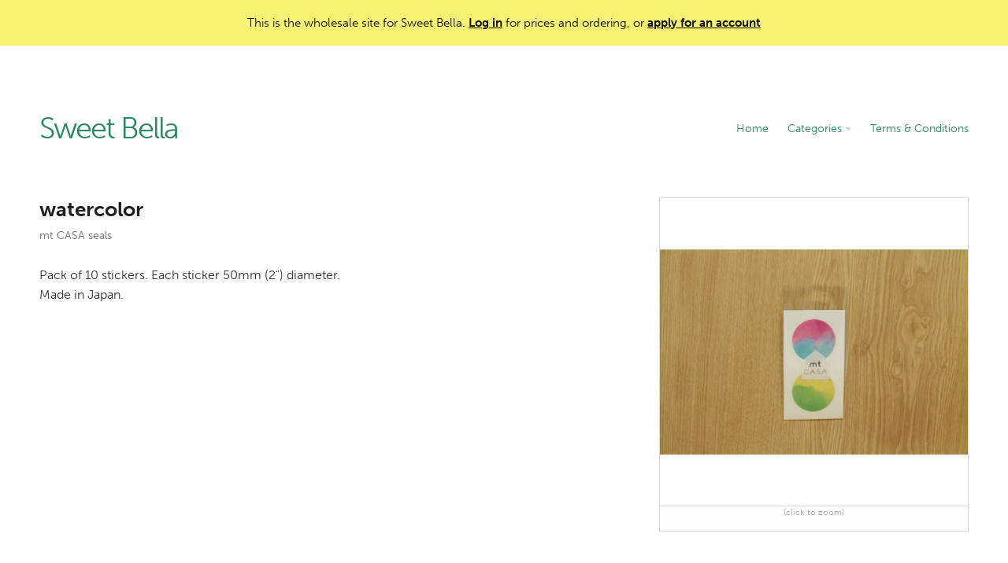

--- FILE ---
content_type: text/html; charset=utf-8
request_url: https://www.sweetbellausa.com/products/2886
body_size: 2832
content:
<!DOCTYPE html>
<html>
<head>
  <title>watercolor - Sweet Bella</title>
	<link rel="stylesheet" href="https://use.typekit.net/kst6ape.css">
  <link rel="stylesheet" href="/assets/ordering_site-b5e9d6ab060bc7cb648b4a1aff8be4e8a966aede0d2aee995a1255b15e12c4dd.css" />
  <script src="https://cdn.ravenjs.com/3.14.2/raven.min.js"></script>
<script>
Raven.config('https://767f9f150d3b4477a85d931c1a52716b@sentry.io/140115').install();
</script>

  <script src="/assets/application-ca4328ae957de8e44602041312fbc8447e06dae6552a564fdf5ddb2242f64948.js"></script>

	

	
	<meta name="viewport" content="width=device-width, initial-scale=1.0, user-scalable=no">
	<meta name="google" value="notranslate">
	<meta http-equiv="Content-Language" content="en">

	
<style media="screen">
body { background-color: transparent }.page-content { background-color: #ffffff }.page-header { color: #2c8668 }.page-header a:hover { color: #2c8668 }.page-header { background-color: transparent }.page-footer { color: #857a9a }.page-footer { background-color: transparent }.btn { color: #ffffff }.btn:hover { color: #ffffff }.btn { background-color: #158df7 }.btn:hover {
	background-color: #1171c6;
}
.pagination em { color: #ffffff }.pagination em { background-color: #158df7 }a:hover { color: #158df7 }
body.login-page {
	background-image: none;
}
.page-header .caret {border-top-color: #2c8668}
.page-header hr {display: none;}
.page-footer hr {display: none;}
</style>

<style media="screen">
.body-text a { color: #158df7 }.body-text a:hover {color: #1278d2;}
.body-text .btn { color: #ffffff }.body-text .btn:hover { color: #ffffff }.body-text .btn { background-color: #158df7 }.body-text .btn:hover {
	background-color: #1171c6;
}	
</style>

</head>
<body class="products-show">
	<div id="top-notice">
		<div class="center">
				This is the wholesale site for Sweet Bella. 
				<a href="/login">Log in</a> for prices and ordering, or <a href="/signup">apply for an account</a>
		</div>
	</div>

	<div class="site">

		<div class="center main-site">
			<header class="page-header">
				<div class="left-aligned-nav">
					<div class="company-details"><h1><a href="/">Sweet Bella</a></h1></div>
					<a href="#" class="menu-link">MENU</a>
        
					<nav class="main-nav">
						<ol>
								<li><a href="/">Home</a></li>
								<li><a href="#" class="sub-nav-link">Categories <b class="caret"></b></a><div class="sub-nav"><ol><li><a href="/categories/17520">Kerzon</a></li><li><a href="/categories/16738">Metalplus Toolboxes</a></li><li><a href="/categories/16739">Maison Martin Margiela</a></li><li><a href="/categories/16740">L&#39;Atelier D&#39;Exercices</a></li><li><a href="/categories/17104">Finnish Money Boxes</a></li><li><a href="/categories/16749">Paper Eden Flowers</a></li><li><a href="/categories/17508">TangentGC Organic</a></li><li><a href="/categories/16752">Laboratory Perfumes</a></li><li><a href="/categories/16754">Savonneries Bruxelloises</a></li><li><a href="/categories/16755">SIWA Paper Accessories</a></li><li><a href="/categories/16757">H Tokyo Handkerchiefs</a></li><li><a href="/categories/16758">mt masking tape and mt CASA</a></li><li><a href="/categories/16759">Delfonics Stationery &amp; Accessories</a></li><li><a href="/categories/16760">Ellepi Staplers, Clips, Bookends + Magnetic Boards</a></li><li><a href="/categories/16761">DUX Pencil Sharpeners</a></li><li><a href="/categories/17032">Life Stationery (and Tsubame)</a></li><li><a href="/categories/16762">Stalogy</a></li><li><a href="/categories/16763">Shunkoen Mini Goods (Japan)</a></li><li><a href="/categories/16764">Antica Cartotecnica</a></li><li><a href="/categories/16765">Silvine Originals</a></li><li><a href="/categories/16766">Paperclips and Pushpins</a></li><li><a href="/categories/16767">Hightide Stationery</a></li><li><a href="/categories/16770">Corvina</a></li><li><a href="/categories/17033">Kyupodo</a></li><li><a href="/categories/16771">Supereditions</a></li><li><a href="/categories/16772">Bird Calls</a></li><li><a href="/categories/16773">Lisa Jones Studio Cards</a></li><li><a href="/categories/17034">Keychains</a></li><li><a href="/categories/17838">Royalties Paris Socks</a></li><li><a href="/categories/21684">About Blanks</a></li><li><a href="/categories/28792">Pampshade &quot;Real Bread&quot; Lights</a></li><li><a href="/categories/28742">Bienvenue Studios</a></li><li><a href="/categories/32892">Shoji Works Brushes</a></li><li><a href="/categories/35940">Austin Austin Organic</a></li><li><a href="/categories/36161">Kyowa Classic O&#39;Band Rubber Bands</a></li><li><a href="/categories/41172">La Corvette</a></li><li><a href="/categories/61975">Kita-Boshi Pencils</a></li><li><a href="/categories/71207">Zenith Staplers</a></li><li><a href="/categories/72143">Anterique Stationers</a></li><li><a href="/categories/72388">BEGOODY pencils</a></li><li><a href="/categories/72433">Kutsuwa Blue Glass Magnifiers</a></li><li><a href="/categories/81205">Yamato</a></li><li><a href="/categories/83825">Coccoina</a></li><li><a href="/categories/84317">Tagged Project</a></li><li><a href="/categories/99365">Friendly Soaps</a></li><li><a href="/categories/99903">Saul Sadoch</a></li><li><a href="/categories/114527">Kutsuwa pencil sharpeners</a></li><li><a href="/categories/116446">Bonvini 1909 - Edizioni Bonvini</a></li><li><a href="/categories/116877">Ohkan Kagaku Kogyosyo (Kyoto Gondola Pastels)</a></li><li><a href="/categories/118238">Yamatowa Forest Goods</a></li><li><a href="/categories/125110">Bieffe Roma</a></li><li><a href="/categories/125175">Issh incense</a></li><li><a href="/categories/132444">tet. Gloves</a></li></ol></div></li>
								<li><a href="/pages/3388-t-c-about-contact">Terms &amp; Conditions</a></li>
						</ol>
					</nav>
				</div>
				<hr>
			</header>

			<section class="page-content">
				
<div class="product-page">
	<div class="product-images">
		<div class="images">
		  <div class="square"></div>
			<ol data-pos="1" data-length="1">
				<li id="image-197322"><a href="https://d3uzb2xkdr3e0f.cloudfront.net/sweetbellausa/images/products/MTCDS018Z_mt_CASA_seal_water_color-9rogmv3w.JPG" target="_blank" class="modal-image"><img src="https://d3uzb2xkdr3e0f.cloudfront.net/sweetbellausa/images/products/MTCDS018Z_mt_CASA_seal_water_color-9rogmv3w-48899046_large.JPG" /></a></li>
			</ol>
		</div>
		<div class="image-controls">
			<span class="click-note">(click to zoom)</span> 
		</div>
	</div>

	<div class="product-details">
		<h1>watercolor
			<span class="sub-heading"><a href="https://www.sweetbellausa.com/categories/17846">mt CASA seals</a></span>
		</h1>


		<table>
		</table>
	</div>


	<div class="product-details">
		<div class="body-text">
			<p>Pack of 10 stickers.  Each sticker 50mm (2") diameter.
<br />Made in Japan.</p>
		</div>
	</div>
</div>
			</section>
			<footer class="page-footer">
				<hr>
				<div class="footer-section">
				</div>
			</footer>
		</div>
    <div class="center">
      <div class="product-search-panel page-content">
    		<form id="product-search-mobile-form" method="get" action="/search" class="no-submit">
    		  <input id="product-search-mobile-input" type="text" name="search" autocomplete="off" value="" placeholder="Search Products">
    		</form>
        <a href="#" id="product-search-close"></a>
        <div class="search-results">
        </div>
      </div>
    </div>
    
	</div>

</body>
</html>


--- FILE ---
content_type: text/css
request_url: https://www.sweetbellausa.com/assets/ordering_site-b5e9d6ab060bc7cb648b4a1aff8be4e8a966aede0d2aee995a1255b15e12c4dd.css
body_size: 51375
content:
html{font-size:100%;-webkit-text-size-adjust:100%;-ms-text-size-adjust:100%}body{margin:0}article,aside,details,figcaption,figure,footer,header,hgroup,nav,section{display:block}audio,canvas,video{display:inline-block}audio:not([controls]){display:none}a{background-color:transparent}a:hover,a:active{outline:0}b,strong{font-weight:bold}sub,sup{position:relative;font-size:75%;line-height:0;vertical-align:baseline}sup{top:-0.5em}sub{bottom:-0.25em}img{height:auto;border:0;-ms-interpolation-mode:bicubic;vertical-align:middle}svg:not(:root){overflow:hidden}hr{box-sizing:content-box;height:0}button,input,select,textarea{margin:0;font-size:100%;vertical-align:middle;color:inherit;font:inherit}button,input{line-height:normal}button,input[type="button"],input[type="reset"],input[type="submit"]{cursor:pointer;-webkit-appearance:button}button::-moz-focus-inner,input::-moz-focus-inner{padding:0;border:0}input[type=number]::-webkit-inner-spin-button,input[type=number]::-webkit-outer-spin-button{-webkit-appearance:none;margin:0}input[type=number]{-moz-appearance:textfield}input[type="search"]{-webkit-appearance:textfield}input[type="search"]::-webkit-search-decoration,input[type="search"]::-webkit-search-cancel-button{-webkit-appearance:none}textarea{overflow:auto;vertical-align:top}a:focus{outline-color:#2EA2F8}p{margin:0 0 9px}p small{font-size:11px;color:#999999}ul,ol{padding:0;margin:0 0 9px 25px}ul ul,ul ol,ol ol,ol ul{margin-bottom:0}ul{list-style:disc}ol{list-style:decimal}li{line-height:18px}form{margin:0 0 18px}fieldset{padding:0;margin:0;border:0}label,input,button,textarea,.uneditable-input,.StripeElement,select,.rich-textarea{font-size:15px;line-height:1;font-weight:normal}label{display:block;margin-bottom:6px;line-height:1.3;color:#111113}input,textarea,.uneditable-input,.StripeElement{display:inline-block;margin-bottom:9px;color:#414149;border:1px solid #E7E7E7;border-radius:3px;padding:7px 8px;line-height:1.4}input,textarea,.uneditable-input{width:210px}.StripeElement{width:100%;box-sizing:border-box;margin-bottom:20px}textarea,.rich-textarea{line-height:1.4;padding:6px 8px;height:auto}.rich-textarea{min-height:150px}select{color:#354052}.uneditable-textarea{width:auto;height:auto}label input,label textarea{display:block}input[type=text],input[type=number],input[type=password],input[type=search],input[type=email],.StripeElement{height:38px}input[type="image"]{width:auto;height:auto;padding:0;margin:3px 0;line-height:normal;cursor:pointer;border-radius:0;border:0}input[type="checkbox"],input[type="radio"]{padding:0;-webkit-appearance:none;appearance:none;user-select:none;width:1rem;height:1rem;color:#158df7;border-color:#d4d4d4}input[type="checkbox"]{border-radius:0.25rem}input[type="checkbox"]:checked,input[type="radio"]:checked{border-color:transparent;background-color:currentColor;background-size:100% 100%;background-position:center;background-repeat:no-repeat;border:0}input[type="checkbox"]:checked{background-image:url("data:image/svg+xml,%3csvg viewBox='0 0 16 16' fill='white' xmlns='http://www.w3.org/2000/svg'%3e%3cpath d='M12.207 4.793a1 1 0 010 1.414l-5 5a1 1 0 01-1.414 0l-2-2a1 1 0 011.414-1.414L6.5 9.086l4.293-4.293a1 1 0 011.414 0z'/%3e%3c/svg%3e")}input[type="radio"]{border-radius:100%}input[type="radio"]:checked{background-image:url("data:image/svg+xml,%3csvg viewBox='0 0 16 16' fill='white' xmlns='http://www.w3.org/2000/svg'%3e%3ccircle cx='8' cy='8' r='3'/%3e%3c/svg%3e")}input[type="file"]{width:auto;padding:initial;line-height:initial;border:initial;background-color:#ffffff;background-color:initial;box-shadow:none}.remote-upload{margin-top:18px}.remote-upload .file-chooser{width:0.1px;height:0.1px;opacity:0;overflow:hidden;position:absolute;z-index:-1}.remote-upload .btn-choose-file{position:relative}.remote-upload .btn-choose-file .css-spinner{display:none}.remote-upload .btn-choose-file .css-spinner::before{width:22px;height:22px;margin-top:-11px;margin-left:-11px;border-top-color:white}.remote-upload .btn-choose-file .btn-content{background-image:url("data:image/svg+xml,%3Csvg xmlns='http://www.w3.org/2000/svg' height='24' viewBox='0 0 24 24' width='24'%3E%3Cpath d='M0 0h24v24H0z' fill='none'/%3E%3Cpath fill='%23fff' d='M19.35 10.04C18.67 6.59 15.64 4 12 4 9.11 4 6.6 5.64 5.35 8.04 2.34 8.36 0 10.91 0 14c0 3.31 2.69 6 6 6h13c2.76 0 5-2.24 5-5 0-2.64-2.05-4.78-4.65-4.96zM14 13v4h-4v-4H7l5-5 5 5h-3z'/%3E%3C/svg%3E");background-position:0 center;background-repeat:no-repeat;padding-left:30px}.remote-upload .btn-choose-file.submitted{pointer-events:none}.remote-upload .btn-choose-file.submitted .btn-content{opacity:0.25}.remote-upload .btn-choose-file.submitted .css-spinner{display:block}.uploading-file{padding:5px 10px;border:1px solid rgba(0,0,0,0.3);border-radius:2px;display:inline-block;margin:10px 10px 18px 0;font-size:15px;position:relative;color:#444}.uploading-file.upload-error{background-color:#FDF4F3;border-color:#eed3d7;color:#b94a48}.uploading-file-progress{position:absolute;top:0;bottom:0;left:0;opacity:0.2;background:#0076ff;transition:width 120ms ease-out, opacity 60ms 60ms ease-in;transform:translate3d(0, 0, 0)}input[type="button"],input[type="reset"],input[type="submit"]{width:auto}input[type="file"]{margin-top:12px}input[type="image"]{box-shadow:none}input[type="hidden"]{display:none}.radio,.checkbox{padding-left:28px}.radio input[type="radio"],.checkbox input[type="checkbox"]{float:left;margin-left:-28px}.controls>.radio:first-child,.controls>.checkbox:first-child{padding-top:5px}.radio.inline,.checkbox.inline{display:inline-block;padding-top:5px;margin-bottom:0;vertical-align:middle}.radio.inline+.radio.inline,.checkbox.inline+.checkbox.inline{margin-left:10px}[multiple]:focus,[type=date]:focus,[type=datetime-local]:focus,[type=email]:focus,[type=month]:focus,[type=number]:focus,[type=password]:focus,[type=search]:focus,[type=tel]:focus,[type=text]:focus,[type=time]:focus,[type=url]:focus,[type=week]:focus,select:focus,textarea:focus,.StripeElement--focus{border-color:#2EA2F8;outline:2px solid transparent;outline-offset:2px;box-shadow:white 0px 0px 0px 0px,#2EA2F8 0px 0px 0px 1px,rgba(0,0,0,0.05) 0px 1px 2px 0px}input[type="checkbox"]:focus,input[type="radio"]:focus{outline:2px solid transparent;outline-offset:2px;box-shadow:white 0px 0px 0px 2px,#2EA2F8 0px 0px 0px 4px,rgba(0,0,0,0) 0px 0px 0px 0px}input[type="file"]:focus,select:focus{box-shadow:none;outline:thin dotted #333;outline:5px auto -webkit-focus-ring-color;outline-offset:-2px}input,textarea{margin-left:0}input[disabled],select[disabled],textarea[disabled],input[readonly],select[readonly],textarea[readonly]{background-color:#eeeeee;border-color:#ddd;cursor:not-allowed}.inline-label{line-height:38px;margin-bottom:0;vertical-align:bottom}.new-checkbox input[type="checkbox"]{position:absolute;left:-9999px}.new-checkbox input[type="checkbox"]+label{width:38px;height:38px;box-sizing:border-box;color:black;border:1px solid #e7e7e7;border-radius:3px;background-image:none}.new-checkbox input[type="checkbox"]:checked+label{background-image:url("data:image/svg+xml;charset=utf8,%3Csvg xmlns='http://www.w3.org/2000/svg' width='24' height='24' viewBox='0 0 24 24'%3E%3Cpath fill='%23000' d='M21,7L9,19L3.5,13.5L4.91,12.09L9,16.17L19.59,5.59L21,7Z' /%3E%3C/svg%3E");background-position:center center;background-repeat:no-repeat}.new-checkbox input[type="checkbox"]:focus+label{border-color:#2EA2F8;outline:2px solid transparent;outline-offset:2px;box-shadow:white 0px 0px 0px 0px,#2EA2F8 0px 0px 0px 1px,rgba(0,0,0,0.05) 0px 1px 2px 0px}.new-checkbox.with-errors input[type="checkbox"]+label{border-color:#BC1C3D}:-moz-placeholder{color:#999999}::-webkit-input-placeholder{color:#999999}.input-prepend,.input-append{margin-bottom:5px;vertical-align:top}.input-prepend input,.input-append input,.input-prepend select,.input-append select,.input-prepend .uneditable-input,.input-append .uneditable-input{border-radius:0 3px 3px 0}.input-prepend input:focus,.input-append input:focus,.input-prepend select:focus,.input-append select:focus,.input-prepend .uneditable-input:focus,.input-append .uneditable-input:focus{position:relative;z-index:2}.input-prepend .uneditable-input,.input-append .uneditable-input{border-left-color:#ccc}.input-prepend .add-on,.input-append .add-on{-moz-box-sizing:border-box;-webkit-box-sizing:border-box;box-sizing:border-box;display:inline-block;width:auto;min-width:38px;height:38px;font-size:15px;line-height:1.1;padding:10px;text-align:center;vertical-align:middle;color:#354052;background-color:#fcfcfc;border:1px solid #E7E7E7}.input-prepend .add-on,.input-append .add-on,.input-prepend .btn,.input-append .btn{border-radius:3px 0 0 3px}.input-prepend .active,.input-append .active{background-color:#a9dba9;border-color:#46a546}.input-prepend .add-on,.input-prepend .btn{margin-right:-2px}.input-append input,.input-append select .uneditable-input{border-radius:3px 0 0 3px}.input-append .uneditable-input{border-left-color:#eee;border-right-color:#ccc}.input-append .add-on,.input-append .btn{margin-left:-2px;border-radius:0 3px 3px 0}.input-prepend.input-append input,.input-prepend.input-append select,.input-prepend.input-append .uneditable-input{border-radius:0}.input-prepend.input-append .add-on:first-child,.input-prepend.input-append .btn:first-child{margin-right:-1px;border-radius:3px 0 0 3px}.input-prepend.input-append .add-on:last-child,.input-prepend.input-append .btn:last-child{margin-left:-1px;border-radius:0 3px 3px 0}.form-inline{display:inline-block;margin:0}.form-inline input,.form-inline textarea,.form-inline .picker,.form-inline .help-inline,.form-inline .uneditable-input,.form-inline .input-prepend,.form-inline .input-append{display:inline-block;margin-bottom:0}.form-inline .hide{display:none}.form-inline label{display:inline-block}.form-inline .picker{overflow:visible}.form-inline .radio,.form-inline .checkbox{padding-left:0;margin-bottom:0;vertical-align:middle}.form-inline .radio input[type="radio"],.form-inline .checkbox input[type="checkbox"]{float:left;margin-left:0;margin-right:3px}table{max-width:100%;border-collapse:collapse;border-spacing:0;background-color:transparent}.dropdown{position:relative}.dropdown-toggle:active,.open .dropdown-toggle{outline:0}.caret{display:inline-block;width:0;height:0;vertical-align:top;border-left:4px solid transparent;border-right:4px solid transparent;border-top:4px solid #000000;opacity:0.3;filter:alpha(opacity=30);content:""}.dropdown .caret{margin-top:8px;margin-left:2px}.dropdown:hover .caret,.open.dropdown .caret{opacity:1;filter:alpha(opacity=100)}.dropdown-menu{position:absolute;top:100%;left:0;z-index:1000;float:left;display:none;min-width:160px;padding:4px 0;margin:0;list-style:none;background-color:#ffffff;border-color:#ccc;border-color:rgba(0,0,0,0.2);border-style:solid;border-width:1px;border-radius:0 0 5px 5px;box-shadow:0 5px 10px rgba(0,0,0,0.2);background-clip:padding-box}.dropdown-menu.pull-right{right:0;left:auto}.dropdown-menu .divider{height:1px;margin:8px 1px;overflow:hidden;background-color:#e5e5e5;border-bottom:1px solid #ffffff}.dropdown-menu a{display:block;padding:3px 15px;clear:both;font-weight:normal;line-height:18px;color:#333333;white-space:nowrap}.dropdown-menu li>a:hover,.dropdown-menu .active>a,.dropdown-menu .active>a:hover{color:#ffffff;text-decoration:none;background-color:#0088cc}.dropdown-toggle{display:block}a.dropdown-toggle:hover{text-decoration:none}.dropdown.open .dropdown-toggle{color:black}.dropdown.open .dropdown-menu{display:block}.pull-right .dropdown-menu{left:auto;right:0}.dropup .caret,.navbar-fixed-bottom .dropdown .caret{border-top:0;border-bottom:4px solid #000000;content:"\2191"}.dropup .dropdown-menu,.navbar-fixed-bottom .dropdown .dropdown-menu{top:auto;bottom:100%;margin-bottom:1px}.panel{min-height:20px;padding:24px;margin-bottom:20px;background-color:white;border-radius:0.5rem;height:100%;overflow:hidden;box-shadow:rgba(0,0,0,0) 0px 0px 0px 0px,rgba(0,0,0,0) 0px 0px 0px 0px,rgba(0,0,0,0.1) 0px 1px 3px 0px,rgba(0,0,0,0.06) 0px 1px 2px 0px}.fade{transition:opacity 0.15s linear;opacity:0}.fade.in{opacity:1}.collapse{transition:height 0.35s ease;position:relative;overflow:hidden;height:0}.collapse.in{height:auto}.close{float:right;font-size:28px;padding:5px;font-weight:normal;line-height:1.2;margin-top:-9px;color:black;opacity:0.3;filter:alpha(opacity=50)}.close:hover{color:black;text-decoration:none;opacity:1.0;filter:alpha(opacity=100);cursor:pointer}.btn:focus{outline:2px solid transparent;outline-offset:2px;box-shadow:white 0px 0px 0px 2px,#2EA2F8 0px 0px 0px 4px,rgba(0,0,0,0) 0px 0px 0px 0px}.btn.disabled,.btn[disabled]{cursor:default;background-image:none;opacity:0.65;filter:alpha(opacity=65)}button.btn::-moz-focus-inner,input.btn[type="submit"]::-moz-focus-inner{padding:0;border:0}.dropdown{position:relative}.dropdown-toggle:active,.open .dropdown-toggle{outline:0}.dropdown-toggle{padding-left:8px;padding-right:8px}.dropdown.open .dropdown-menu{display:block;margin-top:1px}.btn .caret{margin-top:7px;margin-left:0}.btn-primary .caret,.btn-warning .caret,.btn-danger .caret,.btn-info .caret,.btn-success .caret,.btn-inverse .caret{border-top-color:#ffffff;border-bottom-color:#ffffff;opacity:0.75;filter:alpha(opacity=75)}.alert{padding:16px 30px;margin-bottom:18px;background-color:#fcf8e3;border-radius:8px;color:#484848;font-size:15px;line-height:1.4}.alert h1{font-size:15px;margin:0;margin-bottom:5px}.alert-heading{color:inherit}.alert .close{position:relative;top:-2px;right:-21px;line-height:18px}.alert-error{background-color:#FDF4F3;border-color:#eed3d7;color:#b94a48}body .alert-error h1{color:#b94a48}.alert-error h2,.alert-error h3{color:inherit}.alert-info{background-color:#d9edf7;border-color:#bce8f1;color:#3a87ad}.alert-info h2,.alert-info h3{color:inherit}.alert-block{padding-top:14px;padding-bottom:14px}.alert-block>p,.alert-block>ul{margin-bottom:0}.alert-block p+p{margin-top:5px}.modal-open .dropdown-menu{z-index:2050}.modal-open .popover{z-index:2060}.modal-open .tooltip{z-index:2070}.modal-backdrop{position:fixed;top:0;right:0;bottom:0;left:0;z-index:1040;background-color:#131820}.modal-backdrop.fade{opacity:0}.modal-backdrop,.modal-backdrop.fade.in{opacity:0.8;filter:alpha(opacity=80)}.modal{position:fixed;top:50%;left:50%;z-index:1050;overflow:auto;width:560px;margin:-250px 0 0 -280px;background-color:#ffffff;border-radius:5px;background-clip:padding-box}.modal.fade{transition:opacity .3s linear, top .3s ease-out;top:-25%}.modal.fade.in{top:50%}.modal-header{padding:22px 24px;color:#111113;border-bottom:1px solid #eaeaea}.modal-body{overflow-y:auto;margin:0;padding:25px 24px 15px}.modal-panel{overflow-y:auto;margin:0;padding:25px 24px 15px}.modal-inner-body{padding:10px 24px}.modal-body.modal-list{padding:0}.modal-form,.modal .input-form{margin-bottom:0}.modal-panel.intro{color:white;background-color:#222C3C;font-size:13px;padding:20px 24px}.modal-body .form-body{box-sizing:border-box}.modal-body .loading.css-spinner::before{top:70px}.modal-body .loading{padding:100px 0 20px;text-align:center;color:#757575;font-size:15px;position:relative}.modal-footer{padding:14px 24px;margin-bottom:0;text-align:right;background-color:#f9f9f9;border-top:1px solid #eaeaea}.modal-footer input.btn{margin-bottom:0}.modal-body .input-form{margin-bottom:0}.modal-footer:before,.modal-footer:after{display:table;content:""}.modal-footer:after{clear:both}.modal-footer .btn+.btn{margin-left:20px;margin-bottom:0}.modal-footer .btn{margin-top:0 !important}.modal-footer .search{margin:0}.modal-footer .search input{float:left;padding-left:32px;margin-bottom:0;width:50%;max-width:240px;background-image:url("data:image/svg+xml;charset=utf8,%3Csvg xmlns='http://www.w3.org/2000/svg' width='24' height='24' viewBox='0 0 24 24'%3E%3Cpath fill='%23484E52' d='M9.5,3A6.5,6.5 0 0,1 16,9.5C16,11.11 15.41,12.59 14.44,13.73L14.71,14H15.5L20.5,19L19,20.5L14,15.5V14.71L13.73,14.44C12.59,15.41 11.11,16 9.5,16A6.5,6.5 0 0,1 3,9.5A6.5,6.5 0 0,1 9.5,3M9.5,5C7,5 5,7 5,9.5C5,12 7,14 9.5,14C12,14 14,12 14,9.5C14,7 12,5 9.5,5Z' /%3E%3C/svg%3E");background-position:4px center;background-repeat:no-repeat}.modal-footer .search input.loading{background-image:none}.search-input{padding-left:36px;background-image:url("data:image/svg+xml;charset=utf8,%3Csvg xmlns='http://www.w3.org/2000/svg' width='24' height='24' viewBox='0 0 24 24'%3E%3Cpath fill='%23484E52' d='M9.5,3A6.5,6.5 0 0,1 16,9.5C16,11.11 15.41,12.59 14.44,13.73L14.71,14H15.5L20.5,19L19,20.5L14,15.5V14.71L13.73,14.44C12.59,15.41 11.11,16 9.5,16A6.5,6.5 0 0,1 3,9.5A6.5,6.5 0 0,1 9.5,3M9.5,5C7,5 5,7 5,9.5C5,12 7,14 9.5,14C12,14 14,12 14,9.5C14,7 12,5 9.5,5Z' /%3E%3C/svg%3E");background-position:8px center;background-repeat:no-repeat}.search-input.loading{background-image:none}.tooltip{position:absolute;z-index:1030;display:block;font-size:11px;line-height:1.4;opacity:0;filter:alpha(opacity=0);visibility:visible}.tooltip.in{opacity:0.8;filter:alpha(opacity=80)}.tooltip.top{padding:5px 0;margin-top:-3px}.tooltip.right{padding:0 5px;margin-left:3px}.tooltip.bottom{padding:5px 0;margin-top:3px}.tooltip.left{padding:0 5px;margin-left:-3px}.tooltip-inner{max-width:200px;padding:8px;color:#ffffff;text-align:center;text-decoration:none;background-color:#000000;border-radius:4px}.tooltip-arrow{position:absolute;width:0;height:0;border-color:transparent;border-style:solid}.tooltip.top .tooltip-arrow{bottom:0;left:50%;margin-left:-5px;border-top-color:#000000;border-width:5px 5px 0}.tooltip.right .tooltip-arrow{top:50%;left:0;margin-top:-5px;border-right-color:#000000;border-width:5px 5px 5px 0}.tooltip.left .tooltip-arrow{top:50%;right:0;margin-top:-5px;border-left-color:#000000;border-width:5px 0 5px 5px}.tooltip.bottom .tooltip-arrow{top:0;left:50%;margin-left:-5px;border-bottom-color:#000000;border-width:0 5px 5px}.popover{position:absolute;top:0;left:0;z-index:1010;display:none;max-width:276px;font-size:14px;padding:1px;text-align:left;white-space:normal;background-color:#ffffff;border:1px solid #ccc;border:1px solid rgba(0,0,0,0.2);border-radius:6px;box-shadow:0 5px 10px rgba(0,0,0,0.2);background-clip:padding-box}.popover.top{margin-top:-10px}.popover.right{margin-left:10px}.popover.bottom{margin-top:10px}.popover.left{margin-left:-10px}.popover-title{padding:8px 14px;margin:0;font-size:14px;font-weight:normal;line-height:18px;background-color:#f7f7f7;border-bottom:1px solid #ebebeb;border-radius:5px 5px 0 0}.popover-title:empty{display:none}.popover-content{padding:9px 14px}.popover .arrow,.popover .arrow:after{position:absolute;display:block;width:0;height:0;border-color:transparent;border-style:solid}.popover .arrow{border-width:11px}.popover .arrow:after{border-width:10px;content:""}.popover.top .arrow{bottom:-11px;left:50%;margin-left:-11px;border-top-color:#999;border-top-color:rgba(0,0,0,0.25);border-bottom-width:0}.popover.top .arrow:after{bottom:1px;margin-left:-10px;border-top-color:#ffffff;border-bottom-width:0}.popover.right .arrow{top:50%;left:-11px;margin-top:-11px;border-right-color:#999;border-right-color:rgba(0,0,0,0.25);border-left-width:0}.popover.right .arrow:after{bottom:-10px;left:1px;border-right-color:#ffffff;border-left-width:0}.popover.bottom .arrow{top:-11px;left:50%;margin-left:-11px;border-bottom-color:#999;border-bottom-color:rgba(0,0,0,0.25);border-top-width:0}.popover.bottom .arrow:after{top:1px;margin-left:-10px;border-bottom-color:#ffffff;border-top-width:0}.popover.left .arrow{top:50%;right:-11px;margin-top:-11px;border-left-color:#999;border-left-color:rgba(0,0,0,0.25);border-right-width:0}.popover.left .arrow:after{right:1px;bottom:-10px;border-left-color:#ffffff;border-right-width:0}.hide{display:none}.show{display:block}.date-picker{width:105px}.datepicker{top:0;left:0;margin-top:1px;padding:0;border-radius:0}.datepicker *{box-sizing:border-box;font-size:13px}.datepicker.dropdown-menu{border:none;box-shadow:0 1px 4px rgba(0,0,0,0.24)}.datepicker.open-left:before{left:15px}.datepicker.open-left:after{left:17px}.datepicker>div{display:none}.datepicker.days div.datepicker-days{display:block}.datepicker.months div.datepicker-months{display:block}.datepicker.years div.datepicker-years{display:block}.datepicker table{margin:10px}.datepicker td,.datepicker th{width:42px;height:35px;line-height:35px;text-align:center;color:#222;font-size:14px}.datepicker th{font-weight:normal}.datepicker th.dow{color:#acb1b5}.datepicker td.day:hover{background:#EEF1F3;cursor:pointer;border-radius:50%}.datepicker td.old,.datepicker td.new{color:#848B91}.datepicker td.disabled,.datepicker td.disabled:hover{background:none;color:#e8e8e8;cursor:default;text-decoration:line-through}.datepicker td.today,.datepicker td.today:hover,.datepicker td.today.disabled,.datepicker td.today.disabled:hover{background-color:#f5f5f5}.datepicker td.today:hover{background-color:#f5f5f5}.datepicker td.active,.datepicker td.active:hover,.datepicker td span.active,.datepicker td span.active:hover,.datepicker td span.active.disabled,.datepicker td span.active.disabled:hover{background-color:#158df7;color:#fff;border-radius:50%}.datepicker td span{display:block;width:25%;height:54px;line-height:54px;float:left;margin:0;cursor:pointer}.datepicker-months td,.datepicker-years td{padding:0}.datepicker td span:hover{background-color:#fcfcfc}.datepicker td span.disabled,.datepicker td span.disabled:hover{background:none;color:#999999;cursor:default}.datepicker td span.old{color:#999999}.datepicker th.datepicker-switch{width:184px}.datepicker .datepicker-switch,.datepicker .prev,.datepicker .next{font-weight:bold;cursor:pointer}.datepicker .datepicker-switch:hover,.datepicker .prev:hover,.datepicker .next:hover{background-color:#fcfcfc}.datepicker .prev,.datepicker .next{background-repeat:no-repeat;background-position:center 8px}.datepicker .prev{background-image:url("data:image/svg+xml,%3Csvg xmlns='http://www.w3.org/2000/svg' height='20' viewBox='0 0 20 20' width='20'%3E%3Cpath d='M0 0h24v24H0z' fill='none'/%3E%3Cpath fill='%23222' d='M12.707 5.293a1 1 0 010 1.414L9.414 10l3.293 3.293a1 1 0 01-1.414 1.414l-4-4a1 1 0 010-1.414l4-4a1 1 0 011.414 0z'/%3E%3C/svg%3E")}.datepicker .next{background-image:url("data:image/svg+xml,%3Csvg xmlns='http://www.w3.org/2000/svg' height='20' viewBox='0 0 20 20' width='20'%3E%3Cpath d='M0 0h24v24H0z' fill='none'/%3E%3Cpath fill='%23222' d='M7.293 14.707a1 1 0 010-1.414L10.586 10 7.293 6.707a1 1 0 011.414-1.414l4 4a1 1 0 010 1.414l-4 4a1 1 0 01-1.414 0z'/%3E%3C/svg%3E")}.input-append.date .add-on i,.input-prepend.date .add-on i{display:block;cursor:pointer;width:16px;height:16px}.glyphicon-question-sign{color:#44698C;font-size:12px;display:inline-block;position:static;margin-left:3px;vertical-align:text-top}.tag-list{height:100%;overflow:hidden;margin:0;margin-bottom:16px}.tag-list li{box-sizing:border-box;float:left;margin:0 10px 7px 0;padding:10px 12px;font-size:15px;line-height:1.1;height:38px;border:1px solid #D5DCE6;background-color:#F1F4F8;color:#354052;position:relative;padding-right:40px}.tag-list li.deleted{display:none}.tag-list .delete-button{position:absolute;top:0;right:0;border:0;background-color:transparent;height:36px;width:32px;background-image:url("data:image/svg+xml;charset=utf8,%3Csvg xmlns='http://www.w3.org/2000/svg' width='20' height='20' viewBox='0 0 20 20'%3E%3Cpath fill='%23b6c0d0' d='M14.348,14.849c-0.469,0.469-1.229,0.469-1.697,0L10,11.819l-2.651,3.029c-0.469,0.469-1.229,0.469-1.697,0	c-0.469-0.469-0.469-1.229,0-1.697l2.758-3.15L5.651,6.849c-0.469-0.469-0.469-1.228,0-1.697s1.228-0.469,1.697,0L10,8.183	l2.651-3.031c0.469-0.469,1.228-0.469,1.697,0s0.469,1.229,0,1.697l-2.758,3.152l2.758,3.15	C14.817,13.62,14.817,14.38,14.348,14.849z' /%3E%3C/svg%3E");background-repeat:no-repeat;background-position:center center}.tag-list .delete-button:hover{cursor:pointer;background-color:transparent;background-image:url("data:image/svg+xml;charset=utf8,%3Csvg xmlns='http://www.w3.org/2000/svg' width='20' height='20' viewBox='0 0 20 20'%3E%3Cpath fill='%23354052' d='M14.348,14.849c-0.469,0.469-1.229,0.469-1.697,0L10,11.819l-2.651,3.029c-0.469,0.469-1.229,0.469-1.697,0	c-0.469-0.469-0.469-1.229,0-1.697l2.758-3.15L5.651,6.849c-0.469-0.469-0.469-1.228,0-1.697s1.228-0.469,1.697,0L10,8.183	l2.651-3.031c0.469-0.469,1.228-0.469,1.697,0s0.469,1.229,0,1.697l-2.758,3.152l2.758,3.15	C14.817,13.62,14.817,14.38,14.348,14.849z' /%3E%3C/svg%3E")}.input-form input.type-select-input{margin-bottom:12px}@font-face{font-family:'Glyphicons Halflings';src:url(/type/glyphicons-halflings-regular.eot);src:url(/type/glyphicons-halflings-regular.eot?#iefix) format("embedded-opentype"),url(/type/glyphicons-halflings-regular.woff) format("woff"),url(/type/glyphicons-halflings-regular.ttf) format("truetype"),url(/type/glyphicons-halflings-regular.svg#glyphicons-halflingsregular) format("svg")}.glyphicon{position:relative;top:1px;display:inline-block;font-family:'Glyphicons Halflings';-webkit-font-smoothing:antialiased;font-style:normal;font-weight:normal;line-height:1;-moz-osx-font-smoothing:grayscale}.glyphicon:empty{width:1em}.glyphicon-asterisk:before{content:"\2a"}.glyphicon-plus:before{content:"\2b"}.glyphicon-euro:before{content:"\20ac"}.glyphicon-minus:before{content:"\2212"}.glyphicon-cloud:before{content:"\2601"}.glyphicon-envelope:before{content:"\2709"}.glyphicon-pencil:before{content:"\270f"}.glyphicon-glass:before{content:"\e001"}.glyphicon-music:before{content:"\e002"}.glyphicon-search:before{content:"\e003"}.glyphicon-heart:before{content:"\e005"}.glyphicon-star:before{content:"\e006"}.glyphicon-star-empty:before{content:"\e007"}.glyphicon-user:before{content:"\e008"}.glyphicon-film:before{content:"\e009"}.glyphicon-th-large:before{content:"\e010"}.glyphicon-th:before{content:"\e011"}.glyphicon-th-list:before{content:"\e012"}.glyphicon-ok:before{content:"\e013"}.glyphicon-remove:before{content:"\e014"}.glyphicon-zoom-in:before{content:"\e015"}.glyphicon-zoom-out:before{content:"\e016"}.glyphicon-off:before{content:"\e017"}.glyphicon-signal:before{content:"\e018"}.glyphicon-cog:before{content:"\e019"}.glyphicon-trash:before{content:"\e020"}.glyphicon-home:before{content:"\e021"}.glyphicon-file:before{content:"\e022"}.glyphicon-time:before{content:"\e023"}.glyphicon-road:before{content:"\e024"}.glyphicon-download-alt:before{content:"\e025"}.glyphicon-download:before{content:"\e026"}.glyphicon-upload:before{content:"\e027"}.glyphicon-inbox:before{content:"\e028"}.glyphicon-play-circle:before{content:"\e029"}.glyphicon-repeat:before{content:"\e030"}.glyphicon-refresh:before{content:"\e031"}.glyphicon-list-alt:before{content:"\e032"}.glyphicon-lock:before{content:"\e033"}.glyphicon-flag:before{content:"\e034"}.glyphicon-headphones:before{content:"\e035"}.glyphicon-volume-off:before{content:"\e036"}.glyphicon-volume-down:before{content:"\e037"}.glyphicon-volume-up:before{content:"\e038"}.glyphicon-qrcode:before{content:"\e039"}.glyphicon-barcode:before{content:"\e040"}.glyphicon-tag:before{content:"\e041"}.glyphicon-tags:before{content:"\e042"}.glyphicon-book:before{content:"\e043"}.glyphicon-bookmark:before{content:"\e044"}.glyphicon-print:before{content:"\e045"}.glyphicon-camera:before{content:"\e046"}.glyphicon-font:before{content:"\e047"}.glyphicon-bold:before{content:"\e048"}.glyphicon-italic:before{content:"\e049"}.glyphicon-text-height:before{content:"\e050"}.glyphicon-text-width:before{content:"\e051"}.glyphicon-align-left:before{content:"\e052"}.glyphicon-align-center:before{content:"\e053"}.glyphicon-align-right:before{content:"\e054"}.glyphicon-align-justify:before{content:"\e055"}.glyphicon-list:before{content:"\e056"}.glyphicon-indent-left:before{content:"\e057"}.glyphicon-indent-right:before{content:"\e058"}.glyphicon-facetime-video:before{content:"\e059"}.glyphicon-picture:before{content:"\e060"}.glyphicon-map-marker:before{content:"\e062"}.glyphicon-adjust:before{content:"\e063"}.glyphicon-tint:before{content:"\e064"}.glyphicon-edit:before{content:"\e065"}.glyphicon-share:before{content:"\e066"}.glyphicon-check:before{content:"\e067"}.glyphicon-move:before{content:"\e068"}.glyphicon-step-backward:before{content:"\e069"}.glyphicon-fast-backward:before{content:"\e070"}.glyphicon-backward:before{content:"\e071"}.glyphicon-play:before{content:"\e072"}.glyphicon-pause:before{content:"\e073"}.glyphicon-stop:before{content:"\e074"}.glyphicon-forward:before{content:"\e075"}.glyphicon-fast-forward:before{content:"\e076"}.glyphicon-step-forward:before{content:"\e077"}.glyphicon-eject:before{content:"\e078"}.glyphicon-chevron-left:before{content:"\e079"}.glyphicon-chevron-right:before{content:"\e080"}.glyphicon-plus-sign:before{content:"\e081"}.glyphicon-minus-sign:before{content:"\e082"}.glyphicon-remove-sign:before{content:"\e083"}.glyphicon-ok-sign:before{content:"\e084"}.glyphicon-question-sign:before{content:"\e085"}.glyphicon-info-sign:before{content:"\e086"}.glyphicon-screenshot:before{content:"\e087"}.glyphicon-remove-circle:before{content:"\e088"}.glyphicon-ok-circle:before{content:"\e089"}.glyphicon-ban-circle:before{content:"\e090"}.glyphicon-arrow-left:before{content:"\e091"}.glyphicon-arrow-right:before{content:"\e092"}.glyphicon-arrow-up:before{content:"\e093"}.glyphicon-arrow-down:before{content:"\e094"}.glyphicon-share-alt:before{content:"\e095"}.glyphicon-resize-full:before{content:"\e096"}.glyphicon-resize-small:before{content:"\e097"}.glyphicon-exclamation-sign:before{content:"\e101"}.glyphicon-gift:before{content:"\e102"}.glyphicon-leaf:before{content:"\e103"}.glyphicon-fire:before{content:"\e104"}.glyphicon-eye-open:before{content:"\e105"}.glyphicon-eye-close:before{content:"\e106"}.glyphicon-warning-sign:before{content:"\e107"}.glyphicon-plane:before{content:"\e108"}.glyphicon-calendar:before{content:"\e109"}.glyphicon-random:before{content:"\e110"}.glyphicon-comment:before{content:"\e111"}.glyphicon-magnet:before{content:"\e112"}.glyphicon-chevron-up:before{content:"\e113"}.glyphicon-chevron-down:before{content:"\e114"}.glyphicon-retweet:before{content:"\e115"}.glyphicon-shopping-cart:before{content:"\e116"}.glyphicon-folder-close:before{content:"\e117"}.glyphicon-folder-open:before{content:"\e118"}.glyphicon-resize-vertical:before{content:"\e119"}.glyphicon-resize-horizontal:before{content:"\e120"}.glyphicon-hdd:before{content:"\e121"}.glyphicon-bullhorn:before{content:"\e122"}.glyphicon-bell:before{content:"\e123"}.glyphicon-certificate:before{content:"\e124"}.glyphicon-thumbs-up:before{content:"\e125"}.glyphicon-thumbs-down:before{content:"\e126"}.glyphicon-hand-right:before{content:"\e127"}.glyphicon-hand-left:before{content:"\e128"}.glyphicon-hand-up:before{content:"\e129"}.glyphicon-hand-down:before{content:"\e130"}.glyphicon-circle-arrow-right:before{content:"\e131"}.glyphicon-circle-arrow-left:before{content:"\e132"}.glyphicon-circle-arrow-up:before{content:"\e133"}.glyphicon-circle-arrow-down:before{content:"\e134"}.glyphicon-globe:before{content:"\e135"}.glyphicon-wrench:before{content:"\e136"}.glyphicon-tasks:before{content:"\e137"}.glyphicon-filter:before{content:"\e138"}.glyphicon-briefcase:before{content:"\e139"}.glyphicon-fullscreen:before{content:"\e140"}.glyphicon-dashboard:before{content:"\e141"}.glyphicon-paperclip:before{content:"\e142"}.glyphicon-heart-empty:before{content:"\e143"}.glyphicon-link:before{content:"\e144"}.glyphicon-phone:before{content:"\e145"}.glyphicon-pushpin:before{content:"\e146"}.glyphicon-usd:before{content:"\e148"}.glyphicon-gbp:before{content:"\e149"}.glyphicon-sort:before{content:"\e150"}.glyphicon-sort-by-alphabet:before{content:"\e151"}.glyphicon-sort-by-alphabet-alt:before{content:"\e152"}.glyphicon-sort-by-order:before{content:"\e153"}.glyphicon-sort-by-order-alt:before{content:"\e154"}.glyphicon-sort-by-attributes:before{content:"\e155"}.glyphicon-sort-by-attributes-alt:before{content:"\e156"}.glyphicon-unchecked:before{content:"\e157"}.glyphicon-expand:before{content:"\e158"}.glyphicon-collapse-down:before{content:"\e159"}.glyphicon-collapse-up:before{content:"\e160"}.glyphicon-log-in:before{content:"\e161"}.glyphicon-flash:before{content:"\e162"}.glyphicon-log-out:before{content:"\e163"}.glyphicon-new-window:before{content:"\e164"}.glyphicon-record:before{content:"\e165"}.glyphicon-save:before{content:"\e166"}.glyphicon-open:before{content:"\e167"}.glyphicon-saved:before{content:"\e168"}.glyphicon-import:before{content:"\e169"}.glyphicon-export:before{content:"\e170"}.glyphicon-send:before{content:"\e171"}.glyphicon-floppy-disk:before{content:"\e172"}.glyphicon-floppy-saved:before{content:"\e173"}.glyphicon-floppy-remove:before{content:"\e174"}.glyphicon-floppy-save:before{content:"\e175"}.glyphicon-floppy-open:before{content:"\e176"}.glyphicon-credit-card:before{content:"\e177"}.glyphicon-transfer:before{content:"\e178"}.glyphicon-cutlery:before{content:"\e179"}.glyphicon-header:before{content:"\e180"}.glyphicon-compressed:before{content:"\e181"}.glyphicon-earphone:before{content:"\e182"}.glyphicon-phone-alt:before{content:"\e183"}.glyphicon-tower:before{content:"\e184"}.glyphicon-stats:before{content:"\e185"}.glyphicon-sd-video:before{content:"\e186"}.glyphicon-hd-video:before{content:"\e187"}.glyphicon-subtitles:before{content:"\e188"}.glyphicon-sound-stereo:before{content:"\e189"}.glyphicon-sound-dolby:before{content:"\e190"}.glyphicon-sound-5-1:before{content:"\e191"}.glyphicon-sound-6-1:before{content:"\e192"}.glyphicon-sound-7-1:before{content:"\e193"}.glyphicon-copyright-mark:before{content:"\e194"}.glyphicon-registration-mark:before{content:"\e195"}.glyphicon-cloud-download:before{content:"\e197"}.glyphicon-cloud-upload:before{content:"\e198"}.glyphicon-tree-conifer:before{content:"\e199"}.glyphicon-tree-deciduous:before{content:"\e200"}.max-w-lg{max-width:32rem}.max-w-xl{max-width:36rem}.max-w-2xl{max-width:42rem}.max-w-3xl{max-width:48rem}.max-w-4xl{max-width:56rem}.max-w-5xl{max-width:64rem}.max-w-6xl{max-width:72rem}.max-w-7xl{max-width:80rem}.mx-auto{margin-left:auto;margin-right:auto}.grid{display:grid}.grid-cols-2{grid-template-columns:repeat(2, minmax(0, 1fr))}.grid-cols-3{grid-template-columns:repeat(3, minmax(0, 1fr))}.grid-cols-4{grid-template-columns:repeat(4, minmax(0, 1fr))}.col-span-1{grid-column:span 1/span 1}.col-span-2{grid-column:span 2/span 2}.col-span-3{grid-column:span 3/span 3}.col-span-4{grid-column:span 4/span 4}.ui-icon{display:inline-block;width:24px;height:24px;background-position:center;background-repeat:no-repeat}.input-form .grid{gap:0 1.5rem}.input-form.side-labels fieldset{display:flex}.input-form.side-labels fieldset>label{width:24rem;padding:10px 10px 10px 0}@keyframes spinner{to{transform:rotate(360deg)}}.css-spinner:before{content:'';box-sizing:border-box;position:absolute;top:50%;left:50%;width:30px;height:30px;margin-top:-15px;margin-left:-15px;border-radius:50%;border:2px solid #ccc;border-top-color:#3588c7;animation:spinner .6s linear infinite}.input-with-spinner{height:38px;position:relative}.input-with-spinner.css-spinner:before{left:auto;right:9px;width:22px;height:22px;margin-top:-11px}.processing{position:relative;font-size:16px;padding:100px 0}.processing span{display:block;margin-top:40px;text-align:center}.processing .css-spinner:before{top:100px}a{font-weight:bold;text-decoration:none}a:hover{text-decoration:underline}.new-dropdown-component{position:relative}.new-dropdown-arrow-up{position:absolute;overflow:hidden;left:50%;top:-22px;width:22px;height:22px;margin-left:-11px}.new-dropdown-arrow-up::after{content:"";display:block;position:absolute;top:15px;left:50%;width:20px;height:20px;margin-left:-10px;background-color:white;border:1px solid #DFE2E5;-webkit-transform:rotate(45deg);transform:rotate(45deg)}.new-dropdown{position:absolute;display:none;top:100%;left:0;z-index:1000;width:200px;padding:4px 0;margin:0;list-style:none;background-color:#ffffff;border:1px solid #DFE2E5;-webkit-border-radius:6px;-moz-border-radius:6px;border-radius:6px;box-shadow:0 1px 4px rgba(0,0,0,0.24)}.new-dropdown ul{max-height:300px;overflow:auto;padding:0px 0;margin:0}.new-dropdown ul li a{display:block;padding:7px 16px 7px 16px;color:#354052;font-size:14px;font-weight:normal}.new-dropdown ul a:hover{text-decoration:none;color:white;background-color:#158df7}.new-dropdown .loading{padding:60px 0 20px;text-align:center;color:#7F8FA4;font-size:15px}.new-dropdown .added{background-image:url("data:image/svg+xml;charset=utf8,%3Csvg xmlns='http://www.w3.org/2000/svg' width='20' height='20' viewBox='0 0 20 20'%3E%3Cpath fill='%23354052' d='M8.294,16.998c-0.435,0-0.847-0.203-1.111-0.553L3.61,11.724c-0.465-0.613-0.344-1.486,0.27-1.951	c0.615-0.467,1.488-0.344,1.953,0.27l2.351,3.104l5.911-9.492c0.407-0.652,1.267-0.852,1.921-0.445	c0.653,0.406,0.854,1.266,0.446,1.92L9.478,16.34c-0.242,0.391-0.661,0.635-1.12,0.656C8.336,16.998,8.316,16.998,8.294,16.998z' /%3E%3C/svg%3E");background-repeat:no-repeat;background-position:10px center}.new-dropdown .added:hover{background-image:url("data:image/svg+xml;charset=utf8,%3Csvg xmlns='http://www.w3.org/2000/svg' width='20' height='20' viewBox='0 0 20 20'%3E%3Cpath fill='%23ffffff' d='M8.294,16.998c-0.435,0-0.847-0.203-1.111-0.553L3.61,11.724c-0.465-0.613-0.344-1.486,0.27-1.951	c0.615-0.467,1.488-0.344,1.953,0.27l2.351,3.104l5.911-9.492c0.407-0.652,1.267-0.852,1.921-0.445	c0.653,0.406,0.854,1.266,0.446,1.92L9.478,16.34c-0.242,0.391-0.661,0.635-1.12,0.656C8.336,16.998,8.316,16.998,8.294,16.998z' /%3E%3C/svg%3E")}.new-dropdown .css-spinner::before{top:40px}.new-dropdown.open{display:block}.new-dropdown-component.with-input .new-dropdown{width:400px}.new-dropdown-component.with-input .new-dropdown ul li a{padding-left:36px}.more-options{padding-right:22px !important;background-image:url("data:image/svg+xml;charset=utf8,%3Csvg xmlns='http://www.w3.org/2000/svg' width='20' height='20' viewBox='0 0 20 20'%3E%3Cpath fill='%23539CD1' d='M13.418,7.859c0.271-0.268,0.709-0.268,0.978,0c0.27,0.268,0.272,0.701,0,0.969l-3.908,3.83  c-0.27,0.268-0.707,0.268-0.979,0l-3.908-3.83c-0.27-0.267-0.27-0.701,0-0.969c0.271-0.268,0.709-0.268,0.978,0L10,11L13.418,7.859z' /%3E%3C/svg%3E");background-repeat:no-repeat;background-position:center right}.badge{display:inline-block;font-size:11px;font-weight:normal;line-height:1;text-align:center;padding:5px 12px;color:#ffffff;background-color:#999999;border-radius:99px;letter-spacing:0.04em}.btn{display:inline-flex;align-items:center;justify-content:center;margin-bottom:0;font-size:15px;font-weight:normal;line-height:1;text-align:center;vertical-align:middle;border:none;-webkit-border-radius:4px;-moz-border-radius:4px;border-radius:4px;cursor:pointer;padding:9px 16px;height:38px}.btn .glyphicon{font-size:12px}.btn svg{height:20px;margin-right:0.5rem}.btn svg.right{margin-right:0;margin-left:0.5rem}.btn:hover{text-decoration:none}.btn-content{display:inline-flex;align-items:center}.btn.btn-large{padding:12px 32px;height:auto;font-size:16px}.btn-submit,.btn-submit-bulk-action{position:relative}.btn-submit .css-spinner,.btn-submit-bulk-action .css-spinner{display:none}.btn-submit .css-spinner::before,.btn-submit-bulk-action .css-spinner::before{width:22px;height:22px;margin-top:-11px;margin-left:-11px;border-top-color:white}.btn-submit.submitted,.btn-submit-bulk-action.submitted{pointer-events:none}.btn-submit.submitted .btn-content,.btn-submit-bulk-action.submitted .btn-content{opacity:0.25}.btn-submit.submitted .css-spinner,.btn-submit-bulk-action.submitted .css-spinner{display:block}input,textarea,.uneditable-input{-moz-box-sizing:border-box;-webkit-box-sizing:border-box;box-sizing:border-box;height:auto}.note{display:inline-block;font-size:15px;line-height:1.5;color:#838a94;margin-bottom:0}label .note{display:block}.form-text{font-size:15px;line-height:1.4;color:#838a94}.info-text{font-size:15px;line-height:1.5;clear:both;color:#757575}.input-form .info-text{margin-bottom:20px;color:#838a94}.alert-info a{color:#27547E}.tabs{border-radius:0.5rem;box-shadow:rgba(0,0,0,0) 0px 0px 0px 0px,rgba(0,0,0,0) 0px 0px 0px 0px,rgba(0,0,0,0.1) 0px 1px 3px 0px,rgba(0,0,0,0.06) 0px 1px 2px 0px}.tab-tops{margin-left:0;margin-bottom:0;padding-left:9px;list-style:none;font-size:14px;font-weight:normal;border-bottom:1px solid #eef0f2;background-color:white;border-radius:0.5rem 0.5rem 0 0;display:flex}.tab-tops>li>a{color:#838a94;padding:22px 0;margin-left:18px;margin-right:18px;display:block;text-decoration:none;background-color:inherit;line-height:1;border:1px solid transparent;text-align:center}.tab-tops>.active>a,.tab-tops>.active>a:hover{color:#354052;cursor:default;border-bottom:3px solid #158df7}.tab-tops a:hover{color:#111113;border-bottom:3px solid #e4e4e4}.tab-content{display:table;width:100%;-moz-box-sizing:border-box;-webkit-box-sizing:border-box;box-sizing:border-box;padding:25px;background-color:white;border-radius:0 0 0.5rem 0.5rem}.tab-content .input-form{margin-bottom:0}body .errorExplanation{background:#BC1C3D;color:white;padding:15px 30px;margin-bottom:20px}body .errorExplanation h2{color:white;margin-top:0;margin-bottom:9px;padding-bottom:0;font-size:16px}body .errorExplanation li{margin:0 0 0 20px;list-style:square;line-height:18px}div.field_with_errors{display:inline}.error-message{color:#BC1C3D;font-weight:bold;padding:0 0 10px;display:block}.error-message a{color:inherit;text-decoration:underline}.placeholder{color:#aaa}.inactive{opacity:0.5;zoom:1;filter:alpha(opacity=50)}.file-upload{margin-top:8px}.text-link:hover{text-decoration:underline}.form-template{display:none}.input-form{width:100%;margin-bottom:25px}.input-form input,.input-form textarea,.input-form select,.input-form .add-on,.input-form .checkbox,.input-form .picker{margin-bottom:16px}.input-form .labelled-checkbox input{margin-bottom:0}.input-form .labelled-checkbox label{display:inline-block;padding-top:8px;padding-bottom:8px}.input-form .new-labelled-checkbox{margin-top:8px;margin-bottom:16px}.input-form .new-labelled-checkbox input{margin-bottom:0}.input-form .new-labelled-checkbox label.checkbox{display:inline-block;cursor:pointer}.input-form .new-labelled-checkbox label{display:inline-block;margin-bottom:0}.input-form .new-labelled-checkbox .info-text{margin-bottom:12px}.input-form .new-labelled-checkbox .new-checkbox label{margin-bottom:0}.input-form .new-labelled-checkbox .new-checkbox{float:left;margin-right:3px}.input-form .new-labelled-checkbox .label-text{display:table-cell;vertical-align:middle;height:38px;padding-left:8px}.input-form .checkbox input{margin-top:1px}.input-form fieldset{-moz-box-sizing:border-box;-webkit-box-sizing:border-box;box-sizing:border-box}.input-form label .secondary{color:#9EA4AC}.input-form input[type=text],.input-form input[type=number],.input-form input[type=password],.input-form input[type=email],.input-form textarea,.input-form .picker{width:100%}.input-form .input-prepend input,.input-form .input-append input{width:auto}.input-form textarea{height:150px;overflow-x:hidden}.input-form .field_with_errors input,.input-form .field_with_errors textarea,.input-form .field_with_errors .picker{border-color:#BC1C3D}.input-form .field_with_errors input:focus,.input-form .field_with_errors textarea:focus,.input-form .field_with_errors .picker.focus{border-color:#2EA2F8}.input-form .input-error{border-color:#BC1C3D}.input-form .btn{margin-top:10px}.input-form section{padding:15px 0;border-bottom:1px solid #ccc}.input-form section.first{padding-top:0}.input-form section:last-of-type{border-bottom:none}.input-form .buttons{padding-top:15px;clear:both}.input-form .indent{border:1px solid #E7E7E7;background-color:#F9F9F9;border-radius:0.5rem;padding:15px 24px}.input-form .optional{color:#838a94}.picker{box-sizing:border-box;position:relative;display:inline-block;overflow:hidden;border:1px solid #E7E7E7;border-radius:3px;height:38px;background-color:white}.picker:after{content:"\25BE";z-index:1;position:absolute;right:10px;top:50%;margin-top:-15px;line-height:29px;font-size:14px;font-weight:bold;color:#354052}.picker:first-child{margin-left:0}.picker select{box-sizing:border-box;position:relative;display:block;min-width:90%;width:100%;height:24px;padding:0 24px 0 8px;margin:6px 0 0;line-height:1.2;border:none;background:transparent;outline:none;-moz-appearance:none;-webkit-appearance:none;appearance:none;text-indent:0.01px;text-overflow:'';z-index:99;cursor:pointer}.picker select::-ms-expand{display:none}.picker select[disabled]{color:#888}@-moz-document url-prefix(){.picker select{padding-left:4px}}.picker.focus,.picker-with-label.focus{border-color:#2EA2F8;outline:2px solid transparent;outline-offset:2px;box-shadow:white 0px 0px 0px 0px,#2EA2F8 0px 0px 0px 1px,rgba(0,0,0,0.05) 0px 1px 2px 0px}.picker-with-label{display:inline-flex;flex-wrap:nowrap;border:1px solid #D4D4D4;border-radius:6px;margin-right:12px;height:38px}.picker-with-label label{line-height:36px;margin-left:12px;color:#5E6B78;margin-bottom:0}.picker-with-label .picker{border:none;background:none;width:auto}.picker-with-label .picker.focus{box-shadow:none}.radio-group{margin-bottom:24px}.radio-group p{margin:0;padding:5px 0}.radio-group input{display:inline-block;margin:0}.radio-group label{display:inline-block;margin-left:10px;margin-bottom:0;vertical-align:middle}.radio-group .note{display:block;padding-top:2px;margin-left:28px}.bordered-radio-group{border:1px solid #DDE1E6;border-radius:8px;width:100%;margin-bottom:24px}.bordered-radio-group-option{display:flex;align-items:top;border-bottom:1px solid #DDE1E6}.bordered-radio-group-option input{margin-top:18px;margin-left:1.25rem}.bordered-radio-group-option label{margin-left:0.25rem;padding:16px 20px 10px 10px;display:flex;width:90%;flex-wrap:wrap}.bordered-radio-group-option:last-child{border-bottom:none}.row-link td{padding:0;cursor:pointer}.internal-sections{padding:0}.internal-sections .section{padding:22px 24px 31px}.internal-sections .btn{min-width:150px}.section.secondary{background-color:#fafbfc;border-top:1px dashed #CED0DA}.columns{display:table;width:100%}.columns .column{display:table-cell;padding-left:10px;padding-right:10px;vertical-align:top}.columns .column:first-child{padding-left:0}.columns .column:last-child{padding-right:0}button.right{float:right;margin:10px 0 30px}.button-strip{padding:12px 0 36px;display:flex;gap:12px}.button-strip.right{justify-content:flex-end}.table-index{width:100%;border:1px solid #e2e2e2;border-width:1px 0}.table-index td,.table-index .select-row{font-size:13px;vertical-align:middle}.table-index thead a{color:inherit}.table-index thead a:hover{text-decoration:none}.table-index tbody td,.table-index tbody a{color:#111113}.table-index tbody a{display:block;text-decoration:none;padding:14px 10px;line-height:1.2;font-weight:normal}.table-index td,.table-index .select-row{background-color:white;border-bottom:1px solid #e2e2e2}.table-index .status a{padding-top:12px;padding-bottom:12px}.table-index .date{white-space:nowrap}.table-index .sorter .dir{display:inline-block;width:24px;height:26px;background-position:center;background-repeat:no-repeat;vertical-align:top}.table-index .sorter .dir.desc{background-image:url("data:image/svg+xml;charset=utf8,%3Csvg xmlns='http://www.w3.org/2000/svg' width='24' height='24' viewBox='0 0 24 24'%3E%3Cpath fill='%23bdbdbd' d='M7.41,8.58L12,13.17L16.59,8.58L18,10L12,16L6,10L7.41,8.58Z' /%3E%3C/svg%3E")}.table-index .sorter .dir.asc{background-image:url("data:image/svg+xml;charset=utf8,%3Csvg xmlns='http://www.w3.org/2000/svg' width='24' height='24' viewBox='0 0 24 24'%3E%3Cpath fill='%23999' d='M7.41,15.41L12,10.83L16.59,15.41L18,14L12,8L6,14L7.41,15.41Z' /%3E%3C/svg%3E")}.table-index thead tr{height:29px}.table-index thead tr th{font-size:13px;font-weight:bold;line-height:26px;color:#666;background-color:#f9f9f9;border:1px solid #e2e2e2;border-width:1px 0;height:29px;padding:0 10px;vertical-align:middle;white-space:nowrap}.table-index tbody td:first-child a,.table-index thead th:first-child{padding-left:30px}.table-index tbody tr:hover td{background-color:#fbfbfb}.table-index tbody tr:hover td a{color:#202020}.grid-edit{border-collapse:collapse;color:#757575;border:1px solid #e2e2e2;background-color:white;border-sizing:border-box;font-size:13px;line-height:1.2}.grid-edit td,.grid-edit th{padding:10px;vertical-align:middle;border-bottom:1px solid #e2e2e2}.grid-edit td{color:#111113}.grid-edit thead th{background-color:#fdfdfd;border-bottom:1px solid #e2e2e2;font-size:13px;font-weight:bold;color:#757575;padding:8px 10px}.grid-edit .editable{padding:3px 5px}.grid-edit .editable input,.grid-edit .editable .add-on{margin-bottom:0;padding:3px 5px;height:26px}.grid-edit .editable input[type=checkbox]{height:1rem}.grid-edit .editable .input-prepend,.grid-edit .editable .input-append{margin-bottom:0}.grid-edit td.editable{vertical-align:middle}.grid-edit td.editable .picker{overflow:visible;height:26px;margin-bottom:0}.grid-edit td.editable .picker select{margin-top:0;padding-left:5px}.grid-edit td.checkbox-cell{text-align:center}.grid-edit td.non-cell{background-color:transparent;border:none}.grid-edit .disabled{text-decoration:line-through;color:#cecece}.grid-edit .field-with-quick-edit,.grid-edit .picker-with-quick-edit{position:relative}.grid-edit td.editable .quick-edit-button,.grid-edit .picker-with-quick-edit .quick-edit-button{position:absolute;top:0;right:0;width:20px;height:100%;background-image:url(/assets/ui/quick_edit-6245cd7bd4cd70a28d31044541d3e60ed03115487cb4d23255f603a5d1fb2390.png);background-repeat:no-repeat;background-position:center center}.grid-edit td.editable .quick-edit-button:hover,.grid-edit .picker-with-quick-edit .quick-edit-button:hover{background-image:url(/assets/ui/quick_edit_hover-a673e2dcbf1f7b2fa560c34fa0999ded3af2a4a6c14e900836cee787493e3c0c.png)}.grid-edit .picker-with-quick-edit{padding-right:24px}.grid-edit .row-remove{height:26px;width:26px;min-width:26px;background-image:url("data:image/svg+xml;charset=utf8,%3Csvg xmlns='http://www.w3.org/2000/svg' width='18' height='18' viewBox='0 0 24 24'%3E%3Cpath fill='%23354052' d='M19,6.41L17.59,5L12,10.59L6.41,5L5,6.41L10.59,12L5,17.59L6.41,19L12,13.41L17.59,19L19,17.59L13.41,12L19,6.41Z' /%3E%3C/svg%3E");background-repeat:no-repeat;background-position:center}.grid-edit .row-remove:hover{background-image:url("data:image/svg+xml;charset=utf8,%3Csvg xmlns='http://www.w3.org/2000/svg' width='18' height='18' viewBox='0 0 24 24'%3E%3Cpath fill='%23ffffff' d='M19,6.41L17.59,5L12,10.59L6.41,5L5,6.41L10.59,12L5,17.59L6.41,19L12,13.41L17.59,19L19,17.59L13.41,12L19,6.41Z' /%3E%3C/svg%3E")}table.grid-edit .sortable-list input,table.grid-edit .sortable-list .picker{margin-bottom:0}table.grid-edit .sortable-list .drag-cell{width:auto}table.grid-edit .sortable-list td{padding:6px 5px}.tabular{width:100%;margin-bottom:0;border-collapse:collapse;color:#111113;border:1px solid #e2e2e2;background-color:transparent}.tabular thead tr,.tabular .tfoot tr{background-color:#fdfdfd}.tabular td,.tabular th{padding:10px;vertical-align:middle}.tabular td,.tabular tbody th{font-size:13px;font-weight:normal;border:1px solid #e2e2e2;border-right:none}.tabular .tfoot th{border-left:none;border-right:none}.tabular thead th,.tabular .tfoot th{font-weight:bold;border-top:1px solid #e2e2e2;border-bottom:1px solid #e2e2e2;color:#757575;background-color:#fdfdfd}.tabular thead th{padding-top:8px;padding-bottom:8px}.tabular .tfoot th{padding-top:6px}.tabular th:first-child,.tabular td:first-child{padding-left:10px}.tabular th.input{width:41px;padding-left:2px;padding-right:2px;text-align:center}.tabular td:last-child{border-right:1px solid #e2e2e2}.tabular .editable{min-width:60px;padding:0;background-color:#FDF9EA;border:1px solid #F3D372;border-top:1px double #F3D372}.tabular .active{border:1px double rgba(82,168,236,0.6);background-color:rgba(82,168,236,0.1)}.tabular.rows{margin-bottom:20px}.tabular.rows td{border-width:1px 0;padding:10px;line-height:16px}.select-row{width:22px;padding:0 2px 0 10px !important}.select-row input{display:block;margin:0 2px}#quick-edit-popup{line-height:13px}#quick-edit-popup a{display:block;margin-bottom:5px;color:#82929c}#quick-edit-popup a:last-child{margin-bottom:0}.sortable .drag-handle{cursor:move;width:39px;height:38px;position:absolute;top:0;left:0}.sortable .drag-handle .glyphicon{font-size:18px;font-weight:bold;position:absolute;top:9px;left:10px}.sortable .drag-handle .glyphicon-move{font-weight:normal;font-size:20px;top:8px;left:9px}.sortable .drag-handle:hover{opacity:1.0}ol.sortable,ol.sortable-list{margin:0;clear:both}ol.sortable li,ol.sortable-list li{list-style:none;position:relative;display:block;float:left;clear:none}ol.sortable li>div,ol.sortable-list li>div{padding:5px}ol.sortable li .placeholder,ol.sortable-list li .placeholder{background-color:#cfcfcf}table.sortable td{position:relative}table.sortable .placeholder{height:50px}ol.nested-sortable ol{margin:0 0 0 29px}.nested-sortable li{margin:7px 0 0 0;clear:left;list-style:none}.nested-sortable li div{position:relative;min-height:31px;border:1px solid #E7E7E7;background-color:white}.nested-sortable li div a{display:block;margin-left:45px;padding:8px 10px;color:#111113;font-size:13px;font-weight:normal;line-height:1.7;text-decoration:none}.nested-sortable li div .note{color:#6a6a6a;font-size:13px}.nested-sortable li div a:hover{color:black}.nested-sortable li div a:hover .note{color:#6a6a6a}.nested-sortable .placeholder{border:1px dashed #e2e2e2;background-color:#f2f2f2}.nested-sortable .drag-handle{cursor:move;width:37px;position:absolute;top:0;left:0;bottom:0;color:#666;background-color:#fcfcfc;border-right:1px solid #E7E7E7}.nested-sortable .drag-handle .glyphicon{font-size:18px;font-weight:bold;position:absolute;top:50%;left:10px;margin-top:-9px}.sortable-list .drag-handle-container{padding-left:0;padding-right:0}.sortable-list .drag-handle{cursor:move;width:38px;height:38px;background-image:url("data:image/svg+xml;charset=utf8,%3Csvg xmlns='http://www.w3.org/2000/svg' width='24' height='20' viewBox='0 0 24 24'%3E%3Cpath fill='%23666' d='M17.45,17.55L12,23L6.55,17.55L7.96,16.14L11,19.17V4.83L7.96,7.86L6.55,6.45L12,1L17.45,6.45L16.04,7.86L13,4.83V19.17L16.04,16.14L17.45,17.55Z' /%3E%3C/svg%3E");background-repeat:no-repeat;background-position:center;background-color:#fafafa;border:1px dashed #e2e2e2}.sortable-list .delete-control{padding-left:0}.sortable-list.sortable-grid .drag-handle{background-image:url("data:image/svg+xml;charset=utf8,%3Csvg xmlns='http://www.w3.org/2000/svg' width='24' height='24' viewBox='0 0 24 24'%3E%3Cpath fill='%23666' d='M13,11H18L16.5,9.5L17.92,8.08L21.84,12L17.92,15.92L16.5,14.5L18,13H13V18L14.5,16.5L15.92,17.92L12,21.84L8.08,17.92L9.5,16.5L11,18V13H6L7.5,14.5L6.08,15.92L2.16,12L6.08,8.08L7.5,9.5L6,11H11V6L9.5,7.5L8.08,6.08L12,2.16L15.92,6.08L14.5,7.5L13,6V11Z' /%3E%3C/svg%3E")}.sortable-list.sortable-grid .new-delete-button{width:38px;height:38px;background-image:url("data:image/svg+xml;charset=utf8,%3Csvg xmlns='http://www.w3.org/2000/svg' width='24' height='24' viewBox='0 0 24 24'%3E%3Cpath fill='%23666' d='M6,19A2,2 0 0,0 8,21H16A2,2 0 0,0 18,19V7H6V19M8,9H16V19H8V9M15.5,4L14.5,3H9.5L8.5,4H5V6H19V4H15.5Z' /%3E%3C/svg%3E")}.sortable-list.sortable-grid .new-delete-button:hover{background-image:url("data:image/svg+xml;charset=utf8,%3Csvg xmlns='http://www.w3.org/2000/svg' width='24' height='24' viewBox='0 0 24 24'%3E%3Cpath fill='%23666' d='M20.37,8.91L19.37,10.64L7.24,3.64L8.24,1.91L11.28,3.66L12.64,3.29L16.97,5.79L17.34,7.16L20.37,8.91M6,19V7H11.07L18,11V19A2,2 0 0,1 16,21H8A2,2 0 0,1 6,19M8,19H16V12.2L10.46,9H8V19Z' /%3E%3C/svg%3E")}.small-button{font-size:12px;padding:3px 8px 3px;line-height:14px;height:auto}.inline-button,#report-options button,.filter-controls .btn,.delete-button,.sortable .drag-handle{display:inline-block;position:relative;vertical-align:top;padding:9px 12px;height:38px;min-width:38px;line-height:1.2;color:#111113;background-color:transparent;border:1px solid #d4d4d4;font-size:15px;font-weight:normal;border-radius:3px}.inline-button .icon-edit,#report-options button .icon-edit,.filter-controls .btn .icon-edit,.delete-button .icon-edit,.sortable .drag-handle .icon-edit{position:absolute;top:0;left:0;width:38px;height:100%;background-image:url("data:image/svg+xml;charset=utf8,%3Csvg xmlns='http://www.w3.org/2000/svg' width='20' height='20' viewBox='0 0 20 20'%3E%3Cpath fill='%23111113' d='M13.586 3.586a2 2 0 112.828 2.828l-.793.793-2.828-2.828.793-.793zM11.379 5.793L3 14.172V17h2.828l8.38-8.379-2.83-2.828z' /%3E%3C/svg%3E");background-repeat:no-repeat;background-position:8px center}.inline-button:focus,#report-options button:focus,.filter-controls .btn:focus,.delete-button:focus,.sortable .drag-handle:focus{border-color:#2EA2F8;outline:2px solid transparent;outline-offset:2px;box-shadow:white 0px 0px 0px 0px,#2EA2F8 0px 0px 0px 1px,rgba(0,0,0,0.05) 0px 1px 2px 0px}.inline-button:hover,#report-options button:hover,.filter-controls .btn:hover,.delete-button:hover,.sortable .drag-handle:hover,.btn.secondary:hover{color:#111113;background-color:rgba(0,0,0,0.04);text-decoration:none}.btn.secondary{color:#111113;background-color:transparent;border:1px solid #d4d4d4}.delete-button{width:39px;height:38px;position:relative}.delete-button .glyphicon{font-size:16px;font-weight:bold;position:absolute;top:11px;left:11px}.delete-button:hover{opacity:1.0;color:#f8f8f8;background-color:#AF323F;background-image:none;border-color:#AF323F}.new-delete-button{display:block;width:36px;height:36px;background-image:url("data:image/svg+xml;charset=utf8,%3Csvg xmlns='http://www.w3.org/2000/svg' width='24' height='24' viewBox='0 0 24 24'%3E%3Cpath fill='%23bbb' d='M6,19A2,2 0 0,0 8,21H16A2,2 0 0,0 18,19V7H6V19M8,9H16V19H8V9M15.5,4L14.5,3H9.5L8.5,4H5V6H19V4H15.5Z' /%3E%3C/svg%3E");background-repeat:no-repeat;background-position:center}.new-delete-button:hover{background-image:url("data:image/svg+xml;charset=utf8,%3Csvg xmlns='http://www.w3.org/2000/svg' width='24' height='24' viewBox='0 0 24 24'%3E%3Cpath fill='%23666' d='M20.37,8.91L19.37,10.64L7.24,3.64L8.24,1.91L11.28,3.66L12.64,3.29L16.97,5.79L17.34,7.16L20.37,8.91M6,19V7H11.07L18,11V19A2,2 0 0,1 16,21H8A2,2 0 0,1 6,19M8,19H16V12.2L10.46,9H8V19Z' /%3E%3C/svg%3E")}.deletable>*{transition:all 300ms ease 0ms}.deletable.deleted>:not(.delete-control){opacity:0.3}.deletable.deleted .delete-button{color:#f8f8f8;background-color:#AF323F;border-color:#AF323F;background-image:none}.deletable.deleted .new-delete-button{background-image:url("data:image/svg+xml;charset=utf8,%3Csvg xmlns='http://www.w3.org/2000/svg' width='24' height='24' viewBox='0 0 24 24'%3E%3Cpath fill='%23000' d='M19,4H15.5L14.5,3H9.5L8.5,4H5V6H19M6,19A2,2 0 0,0 8,21H16A2,2 0 0,0 18,19V7H6V19Z' /%3E%3C/svg%3E")}.green-button,.message.success .btn,.btn.saved{background-color:#78CA23}.green-button:hover,.message.success .btn:hover,.btn.saved:hover{background-color:#66AB1E}.orange-button{background-color:#EA8F1B}.orange-button:hover{background-color:#CB7812}.red-button,.message.warning .btn{background-color:#C54448}.red-button:hover,.message.warning .btn:hover{background-color:#B73C3C}.grey-button{background-color:#ccc}.grey-button:hover{background-color:#aaa}.buttons-right{display:flex}.buttons-right .btn{margin-left:10px}.buttons-right .btn:first-child{margin-left:auto}.filter-controls{margin:0;clear:both;display:flex;flex-wrap:nowrap}.filter-controls .filter-picker{display:inline-flex;flex-wrap:nowrap}.filter-controls label{line-height:38px;display:inline-block;margin-right:8px}.filter-controls .picker-with-label label{line-height:36px}.filter-controls .filter-picker .picker{min-width:180px;margin-right:8px}.filter-controls .filter-search{display:inline-flex;flex-wrap:nowrap;width:35%;min-width:280px}.filter-controls .filter-search .search-query{width:100%;margin-right:8px}.filter-controls .picker{vertical-align:top;display:inline-block;margin-bottom:9px;overflow:visible}.filter-controls .search-query::-webkit-input-placeholder{padding-top:2px}.filter-controls .btn{vertical-align:top;height:38px;min-width:auto}.growable{position:relative}.growable textarea,.growable pre{background:transparent;font:normal 13px/16px "Helvetica Neue", helvetica, arial, sans-serif;white-space:pre-wrap;word-wrap:break-word;padding:0;margin:0;border:none}.growable textarea{width:100%;height:100px;overflow:hidden;position:absolute;top:0;left:0;height:100%;resize:none;-webkit-box-shadow:none;-moz-box-shadow:none;box-shadow:none}.growable pre{display:block;visibility:hidden}.notes{width:50%;height:100%;overflow:hidden;margin-bottom:10px;background-color:white;padding:10px 15px 5px;margin-bottom:10px;border-radius:5px;box-shadow:inset 0 1px 1px #eee;border:1px solid #D2D2D2}.notes h2{font-size:12px;font-weight:normal;margin-bottom:4px}.notes textarea{border:none}.notes .btn{float:right;display:none;width:100px;font-size:12px;padding:6px 10px}.notes .saved{-moz-box-sizing:border-box;-webkit-box-sizing:border-box;box-sizing:border-box;height:26px}strong,b{font-weight:bold;font-style:normal}em{font-style:italic}.hl{background-color:#F9CC4E}.success{color:green}.failure{color:red}.expired,.overdue{color:#BC1C3D}.flash{padding:20px 20px;font-size:15px;font-weight:normal;line-height:1.2;margin-bottom:20px;border-radius:0.5rem;background-color:#263A86;color:white;box-shadow:rgba(0,0,0,0) 0px 0px 0px 0px,rgba(0,0,0,0) 0px 0px 0px 0px,rgba(0,0,0,0.1) 0px 1px 3px 0px,rgba(0,0,0,0.06) 0px 1px 2px 0px}.flash a,.flash a:hover{color:white}.flash.success{background-color:#2a9137;background-image:url("data:image/svg+xml;charset=utf8,%3Csvg xmlns='http://www.w3.org/2000/svg' width='24' height='24' viewBox='0 0 24 24'%3E%3Cpath fill='%23f0fff0' d='M12 2C6.5 2 2 6.5 2 12S6.5 22 12 22 22 17.5 22 12 17.5 2 12 2M10 17L5 12L6.41 10.59L10 14.17L17.59 6.58L19 8L10 17Z' /%3E%3C/svg%3E");background-position:20px center;background-repeat:no-repeat;padding-left:54px}.flash.error{background-color:#BC1C3D}.inner-content{margin:23px 30px;clear:both}@keyframes flashOverlayOut{to{width:0;height:0;padding:0;overflow:hidden}}@-webkit-keyframes flashOverlayOut{to{width:0;height:0;padding:0;visibility:hidden}}@keyframes flashOverlayIn{from{width:0;height:0;padding:0}to{width:auto;height:auto;padding:20px 40px}}@-webkit-keyframes flashOverlayIn{from{width:0;height:0;padding:0}to{width:auto;height:auto;padding:20px 40px}}.page-body .grid{column-gap:40px;row-gap:20px;margin-bottom:40px}@media only screen and (max-width: 480px){.page-body .grid{grid-template-columns:repeat(1, minmax(0, 1fr))}}.body-text{font-size:16px;line-height:1.6;color:#333;margin-bottom:25px}.body-text h1,.body-text h2,.body-text h3,.body-text h4,.body-text h5,.body-text h6{font-weight:bold;color:#111;text-rendering:optimizeLegibility;padding:0;margin:0;margin-top:20px;margin-bottom:10px;line-height:1.2}.body-text h1:first-child{margin-top:0}.body-text h1{font-size:1.75em}.body-text h2{font-size:1.5em}.body-text h3{font-size:1.375em}.body-text h4{font-size:1.125em}.body-text h5{font-size:1em}.body-text h6{font-size:0.875em}.body-text p,.body-text ul,.body-text ol{margin-top:0.25em;margin-bottom:1em}.body-text ul{list-style:disc}.body-text li{line-height:1.6}.body-text a{color:#158df7;text-decoration:underline}.body-text a:hover{color:#0773d2}.body-text img{max-width:100%}.body-text figure{margin:0;margin-bottom:1em}.body-text .video{max-width:553px}.body-text .video .container{position:relative;width:100%;height:0;padding-bottom:56.25%}.body-text .video .container iframe{position:absolute;top:0;left:0;width:100%;height:100%}.body-text .btn,.body-text .btn:hover{color:white;text-decoration:none}.flash-overlay{font-size:18px;line-height:1.5;color:white;background-color:#1565D8;padding:20px 40px;min-width:400px;text-align:center;border-radius:4px;position:fixed;left:50%;top:50px;-webkit-transform:translate(-50%, 0) translate(-1px, 0);transform:translate(-50%, 0) translate(-1px, 0);z-index:1030;transition-property:all;transition-duration:5s;transition-timing-function:cubic-bezier(0, 1, 0.5, 1);-webkit-animation:flashOverlayIn 0.5s, flashOverlayOut 0s ease-in 6s forwards;animation:flashOverlayIn 0.5s, flashOverlayOut 0s ease-in 6s forwards;-webkit-animation-fill-mode:forwards;animation-fill-mode:forwards}.secondary-actions{float:right;margin-bottom:23px}.secondary-actions a{padding:5px 15px;border-left:1px solid #ccc}.secondary-actions a:first-of-type{border:none}.secondary-actions a:last-child{padding-right:0}.secondary-actions.left{float:left}#help-popup{background-color:#333;color:white;font-size:11px;font-weight:normal;line-height:1.2;width:220px;text-align:center}#help-popup .arrow:after{border-top-color:#333}#help-popup .error{color:#DF263F}.modal{display:none}body .modal-header h3{font-size:18px;margin-bottom:0;color:#111113}body .modal-header .close{text-decoration:none;padding:0}.modal.confirm .modal-body{padding:20px}.modal.confirm .btn{margin-right:10px;background-color:#ccc}.modal.confirm .btn:hover{background-color:#aaa}.modal.confirm .btn.submit{background-color:#158df7}.modal.confirm .btn.submit:hover{background-color:#1171c6}.modal.confirm .btn.delete{background-color:#C54448}.modal.confirm .btn.delete:hover{background-color:#B73C3C}.modal.confirm p{font-size:16px;line-height:1.4;padding-bottom:5px}.modal.confirm form{margin-bottom:0}#top-notice{color:#111;background-color:#f7f273;font-size:15px;text-align:center}#top-notice a,#top-notice a:hover{color:#111;text-decoration:underline}#top-notice .center{padding:20px}.content-alert{font-size:15px;line-height:1.2;color:#C64848;border:1px solid #FDCFCF;border-width:1px 0;background-color:#FEEAEA}.content-alert .center{box-sizing:border-box;padding:20px;padding-left:44px;background-image:url("data:image/svg+xml;charset=utf8,%3Csvg xmlns='http://www.w3.org/2000/svg' width='24' height='24' viewBox='0 0 24 24'%3E%3Cpath fill='%23C64848' d='M13,14H11V10H13M13,18H11V16H13M1,21H23L12,2L1,21Z' /%3E%3C/svg%3E");background-position:14px center;background-repeat:no-repeat}.content-alert a,.content-alert a:hover{color:#C64848;text-decoration:underline}.content-alert{border-top:none}.content-alert .center{background-position:30px;padding-left:64px}#support-dialog form{margin-bottom:0}#support-dialog p{font-size:15px}#support-dialog .result{text-align:center;padding:40px 0}#support-dialog .result p{margin:20px 0 40px;font-size:16px}#support-dialog .result .icon{width:60px;height:60px;line-height:60px;border-radius:50%;text-align:center;color:white;background-color:#78CA23;font-size:28px}#support-dialog .error{padding-bottom:10px;color:#ad3a3a}.pagination{margin:30px 0 10px;clear:both}.pagination a,.pagination>span,.pagination em{padding:14px 21px !important;margin:0 0 10px 0;background-color:transparent;display:inline-block;font-weight:normal;font-size:15px;border:1px solid transparent}.pagination a{text-decoration:none !important;color:#111113}.pagination a:hover{color:#111113;background-color:rgba(0,0,0,0.05)}.pagination em{font-weight:bold;font-style:normal;background-color:#158df7;color:white}.pagination span.disabled{color:#aaa;background-color:rgba(0,0,0,0.05)}.pagination span.current{color:white;background-color:#367EB2}.pagination .previous_page{-webkit-border-radius:3px 0 0 3px;-moz-border-radius:3px 0 0 3px;border-radius:3px 0 0 3px}.pagination .next_page{-webkit-border-radius:0 3px 3px 0;-moz-border-radius:0 3px 3px 0;border-radius:0 3px 3px 0}.pagination .gap{background:none}.sheet{background-color:white;border:1px solid #f4f4f4;padding:30px 40px;margin:20px auto 30px;transition:all 300ms ease 0ms;height:100%;overflow:hidden}.sheet table{margin-top:20px;width:100%;border-collapse:collapse}.sheet.deselected{-webkit-filter:grayscale(100%);filter:grayscale(100%);opacity:0.75}table .r{text-align:right}table .c,body table th.c{text-align:center}body table th.blank{border:none}.blank-state{width:65%;margin:40px auto;padding:40px;border:2px dashed #ddd;text-align:center;font-size:18px;line-height:1.5}.blank-state h3{font-size:30px;font-weight:normal;line-height:24px;color:#666;margin-bottom:40px}.blank-state a{display:block;padding:10px;margin-top:20px}.blank-state a.btn{display:inline-flex;padding:9px 24px}.sku-divider{color:#bbb}.order-table{width:100%;margin-bottom:0;border-collapse:collapse;clear:both;background-color:white;font-size:13px}.order-table td,.order-table th{padding:0.77em;vertical-align:middle;line-height:1.3}.order-table td,.order-table tbody th{border:1px solid #e2e2e2;border-width:1px 0;color:black}.order-table .order-grouping-heading{background-color:#fdfdfd;color-adjust:exact;-webkit-print-color-adjust:exact}.order-table thead th{font-size:1em;border-top:2px solid black;border-bottom:1px solid #e2e2e2;color:black;background-color:white;padding-top:0.62em;padding-bottom:0.70em}.order-table .blank{border:none}.order-table .quantity-ordered{font-weight:bold}.order-table tbody .quantity,.order-table .total-heading .amount{font-size:1.1em}.order-table thead .quantity{text-align:center}.order-table .sku{width:100px}.order-table .status{min-width:60px}.order-table td.price{width:70px;text-align:right}.order-table .amount{white-space:nowrap}.order-table .line-description{width:50%}.order-table .line-description a{text-decoration:none;color:black;font-weight:inherit}.order-table .line-description a:hover{text-decoration:underline}.order-table .line-description .line-rrp{color:#888}.order-table .line-description .line-sku{display:block;padding-top:2px}.order-table .product-thumbnail{padding:0.39em 0 0.39em 0.77em}.line-name{font-weight:bold}.order-table.totals{width:auto;float:right;margin-top:0;margin-bottom:2.5em}.order-table.totals tr:first-child td{border-top:none}.order-table.totals .sub-total-heading{font-weight:bold;padding-right:1.54em;min-width:230px}.order-table.totals th,.order-table.totals td{padding:0.77em;line-height:1.4}.order-table.totals th,.order-table.totals .total-heading td{color:black;background-color:white;font-weight:bold;border:2px solid black;border-width:2px 0}.product-thumbnail .image{display:block;width:3.7em;height:3.7em;padding:0;background-color:#f8f8f8}.product-thumbnail .image img{width:100%}.product-thumbnail .no-image{-moz-box-sizing:border-box;-webkit-box-sizing:border-box;box-sizing:border-box;background-image:url("data:image/svg+xml;charset=utf8,%3Csvg xmlns='http://www.w3.org/2000/svg' width='24' height='24' viewBox='0 0 24 24'%3E%3Cpath fill='%23dadada' d='M4,4H7L9,2H15L17,4H20A2,2 0 0,1 22,6V18A2,2 0 0,1 20,20H4A2,2 0 0,1 2,18V6A2,2 0 0,1 4,4M12,7A5,5 0 0,0 7,12A5,5 0 0,0 12,17A5,5 0 0,0 17,12A5,5 0 0,0 12,7M12,9A3,3 0 0,1 15,12A3,3 0 0,1 12,15A3,3 0 0,1 9,12A3,3 0 0,1 12,9Z' /%3E%3C/svg%3E");background-position:center center;background-repeat:no-repeat}.orders-index .pagination,.customers-index .pagination,.products-index .pagination{clear:none;margin-top:0}.orders-index .row-file-attachment{width:40px;background-image:url("data:image/svg+xml,%3Csvg xmlns='http://www.w3.org/2000/svg' height='20' viewBox='0 0 24 24' width='24'%3E%3Cpath d='M0 0h24v24H0z' fill='none'/%3E%3Cpath fill='%23444' d='M16.5 6v11.5c0 2.21-1.79 4-4 4s-4-1.79-4-4V5c0-1.38 1.12-2.5 2.5-2.5s2.5 1.12 2.5 2.5v10.5c0 .55-.45 1-1 1s-1-.45-1-1V6H10v9.5c0 1.38 1.12 2.5 2.5 2.5s2.5-1.12 2.5-2.5V5c0-2.21-1.79-4-4-4S7 2.79 7 5v12.5c0 3.04 2.46 5.5 5.5 5.5s5.5-2.46 5.5-5.5V6h-1.5z'/%3E%3C/svg%3E");background-position:left center;background-repeat:no-repeat;-webkit-print-color-adjust:exact;color-adjust:exact}.badge.order-new{background-color:#D55742}.badge.order-invoiced{background-color:#C6319B}.badge.order-preorder{background-color:#876AE6}.badge.order-released{background-color:#f89406}.badge.order-fulfilled{background-color:#289750}.badge.order-part_fulfilled{background-color:#8AA96B}.badge.order-cancelled{background-color:#ccc}.status-cancelled td a,.status-closed td a{color:#bbb;text-decoration:line-through}.status-cancelled .status a,.status-closed .status a{text-decoration:none}.status-new .badge{background-color:#D55742}.status-active .badge{background-color:#289750}.status-approved{color:green}.badge.active{background-color:#289750}.order-ref{white-space:nowrap}.standing-order-ref{color:#aaa}table .preorder-table-heading{padding:14px 10px !important;color:#202020;font-size:14px;font-weight:bold;line-height:1.2;background-color:#fdfdfd}table .preorder-table-heading,.preorder-table-heading{background-image:url("data:image/svg+xml,%3Csvg width='24' height='24' xmlns='http://www.w3.org/2000/svg'%3E%3Cg fill='none' fill-rule='evenodd'%3E%3Cpath d='M-3 0h24v24H-3z'/%3E%3Cpath d='M9 1c1.3 0 2.4.84 2.82 2H16c1.1 0 2 .9 2 2l.001 4.071A7.002 7.002 0 0117 23a6.977 6.977 0 01-4.897-1.998L2 21c-1.1 0-2-.9-2-2V5c0-1.1.9-2 2-2h4.18C6.6 1.84 7.7 1 9 1zm0 2c-.55 0-1 .45-1 1s.45 1 1 1 1-.45 1-1-.45-1-1-1zm8 18a5 5 0 100-10 5 5 0 000 10z' fill='%23111113' fill-rule='nonzero'/%3E%3Cpath fill='%23111113' fill-rule='nonzero' d='M17.5 12H16v5l3.6 2.1.8-1.2-2.9-1.7z'/%3E%3C/g%3E%3C/svg%3E");background-position:10px center;background-repeat:no-repeat;background-size:18px 18px;padding-left:33px !important}table .preorder-table-heading span,.preorder-table-heading span{font-weight:normal}table .preorder-table-heading.from-stock{background-image:none;padding-left:14px !important}.order-address{display:block;font-size:1.07em;line-height:1.4;color:#666;word-wrap:break-word}.order-addresses .blank-state{margin:7px 20px 20px 20px;padding-top:70px;padding-bottom:20px;width:50%;background-image:url("data:image/svg+xml;charset=utf8,%3Csvg xmlns='http://www.w3.org/2000/svg' width='48' height='48' viewBox='0 0 24 24'%3E%3Cpath fill='%23dddddd' d='M12,11.5A2.5,2.5 0 0,1 9.5,9A2.5,2.5 0 0,1 12,6.5A2.5,2.5 0 0,1 14.5,9A2.5,2.5 0 0,1 12,11.5M12,2A7,7 0 0,0 5,9C5,14.25 12,22 12,22C12,22 19,14.25 19,9A7,7 0 0,0 12,2Z' /%3E%3C/svg%3E");background-position:center 20px;background-repeat:no-repeat}.order-addresses .blank-state a{margin-top:0}.connected-documents{clear:both;margin:0;height:100%;overflow:hidden;list-style:none}.connected-documents li{float:left;width:140px;margin:0 10px 20px 0;text-align:center}.connected-documents li a{display:block;padding-top:110px;font-size:12px;font-weight:bold;line-height:1.4;color:#444;background-position:center top;background-repeat:no-repeat}.connected-documents li a .doc-date{font-weight:normal}.connected-documents li a:hover{text-decoration:none;color:black;box-shadow:inset 0 0 0 10em rgba(255,255,255,0.15)}.connected-documents .invoice a{background-image:url(/assets/icon_invoice_2x-914045ff5ff02ac1507443d31a9ebb9b5831239d20ec3586b0514f99c221f514.png);background-size:110px}.connected-documents .invoice.paid a{background-image:url(/assets/icon_invoice_paid_2x-c39f1efd44e7e97cae602c444a255c560f62596ffb07683a7e1f75efaf5f171f.png);background-size:110px}.connected-documents .invoice.part-paid a{background-image:url(/assets/icon_invoice_part_paid_2x-b0ffc312d4ab7a8bed8e9a0bd7d86a1232f3f191f1ec9df0e87f1ea70f74ff71.png);background-size:110px}.connected-documents .dispatch a{background-image:url(/assets/icon_dispatch_2x-c9edc46f354ae08f17b144d3aa63d9b151d01a3c23bbb9d3690be9111303f965.png);background-size:110px}.connected-documents .purchase-order a{background-image:url(/assets/icon_purchase_order_2x-df028b3ee0a1d3920d41814700ee84303465e2e0b0e02880d0a7b980cea1d8f0.png);background-size:110px}.order-history{color:#202020;border-bottom:1px solid #e8e8e8;font-size:14px;line-height:1.3;margin-bottom:20px;margin-top:20px;clear:both}.order-history>ul{margin:0;list-style:none}.order-history>ul>li{padding:0 20px 15px;background-color:white;border:1px solid #e8e8e8;border-width:1px 1px 0}.order-history ul ul{list-style:none;margin-left:0}.order-history ul ul li{padding:2px 0}.order-history .heading{font-size:14px;display:block;padding:15px 0 5px;color:#757575}.order-history .sku{color:#757575}.order-history em{color:#444}.order-history .payment-description{position:relative;line-height:24px;margin-top:20px}.order-history .payment-description .transaction-id{display:block;color:#757575}.order-history .source-link{position:absolute;top:0;right:0;padding-left:28px;font-size:13px;background-image:url("data:image/svg+xml;charset=utf8,%3Csvg xmlns='http://www.w3.org/2000/svg' width='24' height='24' viewBox='0 0 24 24'%3E%3Cpath fill='%23539CD1' d='M14,3V5H17.59L7.76,14.83L9.17,16.24L19,6.41V10H21V3M19,19H5V5H12V3H5C3.89,3 3,3.9 3,5V19A2,2 0 0,0 5,21H19A2,2 0 0,0 21,19V12H19V19Z' /%3E%3C/svg%3E");background-repeat:no-repeat;background-position:top left}.order-history .source-link:hover{background-image:url("data:image/svg+xml;charset=utf8,%3Csvg xmlns='http://www.w3.org/2000/svg' width='24' height='24' viewBox='0 0 24 24'%3E%3Cpath fill='%23357AAB' d='M14,3V5H17.59L7.76,14.83L9.17,16.24L19,6.41V10H21V3M19,19H5V5H12V3H5C3.89,3 3,3.9 3,5V19A2,2 0 0,0 5,21H19A2,2 0 0,0 21,19V12H19V19Z' /%3E%3C/svg%3E")}.page-content a.message{display:block;text-decoration:none;padding:26px 30px}.message{font-size:17px;font-weight:normal;line-height:1.5;text-align:left;padding:26px 30px;margin-bottom:20px;color:#666;background-color:white;border-radius:0.5rem;box-shadow:rgba(0,0,0,0) 0px 0px 0px 0px,rgba(0,0,0,0) 0px 0px 0px 0px,rgba(0,0,0,0.1) 0px 1px 3px 0px,rgba(0,0,0,0.06) 0px 1px 2px 0px;background-repeat:no-repeat;background-position:28px 26px}.message .action-buttons{margin-top:1rem}.message .action-buttons .btn{font-size:14px;padding:12px 24px;margin-right:20px}.message .action-buttons.inline{display:inline-block}.message .action-buttons.inline .btn{margin-right:0}.message .action-buttons.right{float:right;padding-top:0;margin-top:-7px}.message h1{font-size:17px;line-height:1.5;margin-bottom:1rem;color:#484848}.message h1:last-child{margin-bottom:0}.message p:last-child{margin-bottom:0}.message ol li{line-height:1.35;margin-bottom:18px}.message u{text-decoration:underline;font-weight:bold;color:#158df7}.message.message-inline{font-size:15px;padding:20px;box-shadow:none;background-position:20px 20px}.message.info{color:#468;background-color:#d9edf7;padding-left:65px !important;background-image:url("data:image/svg+xml;charset=utf8,%3Csvg xmlns='http://www.w3.org/2000/svg' width='24' height='24' viewBox='0 0 24 24'%3E%3Cpath fill='%23158df7' d='M11,9H13V7H11M12,20C7.59,20 4,16.41 4,12C4,7.59 7.59,4 12,4C16.41,4 20,7.59 20,12C20,16.41 16.41,20 12,20M12,2A10,10 0 0,0 2,12A10,10 0 0,0 12,22A10,10 0 0,0 22,12A10,10 0 0,0 12,2M11,17H13V11H11V17Z' /%3E%3C/svg%3E")}.message.info .btn.secondary{border-color:#a4bfdb}.message.message-inline.info{background-color:#f0f6fe;padding-left:56px !important}.message.warning{background-color:#FEEAEA;padding-left:65px !important;background-image:url("data:image/svg+xml;charset=utf8,%3Csvg xmlns='http://www.w3.org/2000/svg' width='24' height='24' viewBox='0 0 24 24'%3E%3Cpath fill='%23C64848' d='M12,2L1,21H23M12,6L19.53,19H4.47M11,10V14H13V10M11,16V18H13V16' /%3E%3C/svg%3E");color:#a73434}.message.warning a{color:#C64848}.message.warning .btn{color:white}.message.success{background-color:#dff0d8;padding-left:65px !important;background-image:url("data:image/svg+xml;charset=utf8,%3Csvg xmlns='http://www.w3.org/2000/svg' width='24' height='24' viewBox='0 0 24 24'%3E%3Cpath fill='%23468847' d='M21,7L9,19L3.5,13.5L4.91,12.09L9,16.17L19.59,5.59L21,7Z' /%3E%3C/svg%3E");color:#356635}.message.success a{color:#468847}.message.success .btn{color:white}.message.note{background-color:#FDF9EA;padding-left:65px !important;background-image:url("data:image/svg+xml;charset=utf8,%3Csvg xmlns='http://www.w3.org/2000/svg' width='24' height='24' viewBox='0 0 24 24'%3E%3Cpath fill='%23d3a312' d='M9,22A1,1 0 0,1 8,21V18H4A2,2 0 0,1 2,16V4C2,2.89 2.9,2 4,2H20A2,2 0 0,1 22,4V16A2,2 0 0,1 20,18H13.9L10.2,21.71C10,21.9 9.75,22 9.5,22V22H9M10,16V19.08L13.08,16H20V4H4V16H10Z' /%3E%3C/svg%3E");color:#8d6d0c}.message.note a{color:#d3a312}.message.info.merged{background-image:url("data:image/svg+xml;charset=utf8,%3Csvg xmlns='http://www.w3.org/2000/svg' width='24' height='24' viewBox='0 0 24 24'%3E%3Cpath fill='%23539CD1' d='M17,20.41L18.41,19L15,15.59L13.59,17M7.5,8H11V13.59L5.59,19L7,20.41L13,14.41V8H16.5L12,3.5' /%3E%3C/svg%3E")}.message.info.archived{background-image:url("data:image/svg+xml;charset=utf8,%3Csvg xmlns='http://www.w3.org/2000/svg' width='24' height='24' viewBox='0 0 24 24'%3E%3Cpath fill='%23539CD1' d='M3,3H21V7H3V3M4,8H20V21H4V8M9.5,11A0.5,0.5 0 0,0 9,11.5V13H15V11.5A0.5,0.5 0 0,0 14.5,11H9.5Z' /%3E%3C/svg%3E")}.message.info.standing-order{background-image:url("data:image/svg+xml;charset=utf8,%3Csvg xmlns='http://www.w3.org/2000/svg' width='24' height='24' viewBox='0 0 24 24'%3E%3Cpath fill='%23158df7' d='M19,19H5V8H19M16,1V3H8V1H6V3H5C3.89,3 3,3.89 3,5V19A2,2 0 0,0 5,21H19A2,2 0 0,0 21,19V5C21,3.89 20.1,3 19,3H18V1M17,12H12V17H17V12Z' /%3E%3C/svg%3E")}.message.next-step{font-size:15px;color:black;background-color:#DAEDF7;padding-left:65px !important;background-image:url("data:image/svg+xml;charset=utf8,%3Csvg xmlns='http://www.w3.org/2000/svg' width='24' height='24' viewBox='0 0 24 24'%3E%3Cpath fill='%23000000' d='M19,3H14.82C14.25,1.44 12.53,0.64 11,1.2C10.14,1.5 9.5,2.16 9.18,3H5A2,2 0 0,0 3,5V19A2,2 0 0,0 5,21H19A2,2 0 0,0 21,19V5A2,2 0 0,0 19,3M12,3A1,1 0 0,1 13,4A1,1 0 0,1 12,5A1,1 0 0,1 11,4A1,1 0 0,1 12,3M7,7H17V5H19V19H5V5H7V7M17,11H7V9H17V11M15,15H7V13H15V15Z' /%3E%3C/svg%3E");background-position:28px 27px}.message.next-step h1{font-size:17px;color:black;margin-bottom:0.75rem}.message.next-step .action-buttons{margin-top:0.75rem}.message.next-step u{color:black;margin-right:14px}.message.next-step a:hover u{color:black}.message.next-step .or{margin-right:14px}.message.next-step .btn{font-size:15px;color:black;font-weight:normal;background:none;border:1px solid rgba(0,0,0,0.18);border-radius:6px;padding:18px;margin-right:14px}.message.next-step .btn:hover{background:rgba(0,0,0,0.05)}.highlight-element-bg{position:fixed;z-index:1009;visibility:hidden;opacity:0;transition:visibility 0s, opacity 0.3s linear}.highlight-element-bg div{background-color:#131820;position:fixed;z-index:1009}.highlight-element-bg .top{top:0;left:0;width:100%}.highlight-element-bg .bottom{bottom:0;left:0;width:100%}.highlight-element-bg .left{left:0}.highlight-element-bg .right{right:0}.highlight-element-bg.visible{visibility:visible;opacity:0.8}#highlight-popup{color:#468;background-color:#d9edf7;border-radius:4px;box-shadow:0 1px 4px rgba(0,0,0,0.24)}#highlight-popup .popover-content{font-size:15px;line-height:1.1}#highlight-popup.left .arrow{border-left-color:#d9edf7}#highlight-popup.left .arrow:after{border-left-color:#d9edf7}#highlight-popup.right .arrow{border-right-color:#d9edf7}#highlight-popup.right .arrow:after{border-right-color:#d9edf7}#highlight-popup.top .arrow{border-top-color:#d9edf7}#highlight-popup.top .arrow:after{border-top-color:#d9edf7}#highlight-popup.top .popover-content{text-align:center}#highlight-popup.bottom .arrow{border-bottom-color:#d9edf7}#highlight-popup.bottom .arrow:after{border-bottom-color:#d9edf7}#highlight-popup.bottom .popover-content{text-align:center}.accounts-welcome #highlight-popup .popover-content{padding:6px 14px}#standing-order-dialog{margin-top:-316px;width:460px;margin-left:-230px}#standing-order-dialog .modal-body{max-height:580px}.input-form.form-standing-order fieldset>label{width:40%}.input-form.form-standing-order input[type=text],.input-form.form-standing-order .picker{width:60%}.input-form.form-standing-order .grid-edit{width:100%}.input-form fieldset.week-days{display:block}.input-form fieldset.week-days>label{display:block;width:100%}.input-form fieldset.week-days .grid-edit td{border:1px solid #eee;text-align:center;padding:0;width:14.2857%}.input-form fieldset.week-days .grid-edit label{padding:8px 10px 12px 10px;margin-bottom:0}.input-form fieldset.week-days .grid-edit label input{margin-top:10px;margin-bottom:0;margin-left:auto;margin-right:auto}.show-fields{margin:0;margin-bottom:30px;padding-right:20px}.show-fields th,.show-fields td{padding:10px 0;font-weight:bold;border-bottom:1px solid #e8e8e8;line-height:1.4;font-size:13px}.show-fields th{width:130px;font-weight:normal;color:#666;padding-right:10px}.show-fields table{width:100%;margin-bottom:0}.show-fields .inline-button,.show-fields #report-options button,#report-options .show-fields button,.show-fields .sortable .drag-handle,.sortable .show-fields .drag-handle,.show-fields .delete-button,.show-fields .filter-controls .btn,.filter-controls .show-fields .btn{vertical-align:middle;margin-left:10px;font-size:13px}.show-fields .large th{vertical-align:middle;padding-top:10px}.show-fields .with-button td,.show-fields .with-button th{padding:5px 0}.show-fields .with-button th{vertical-align:middle}.note-display{font-size:14px;line-height:1.4;padding:20px 25px 20px 58px;margin-bottom:20px;color:#8C4D0A;background-color:#FFFEE8;background-image:url("data:image/svg+xml;charset=utf8,%3Csvg xmlns='http://www.w3.org/2000/svg' width='24' height='24' viewBox='0 0 24 24'%3E%3Cpath fill='%23703C0D' d='M18.13 12L19.39 10.74C19.83 10.3 20.39 10.06 21 10V9L15 3H5C3.89 3 3 3.89 3 5V19C3 20.1 3.89 21 5 21H11V19.13L11.13 19H5V5H12V12H18.13M14 4.5L19.5 10H14V4.5M19.13 13.83L21.17 15.87L15.04 22H13V19.96L19.13 13.83M22.85 14.19L21.87 15.17L19.83 13.13L20.81 12.15C21 11.95 21.33 11.95 21.53 12.15L22.85 13.47C23.05 13.67 23.05 14 22.85 14.19Z' /%3E%3C/svg%3E");background-position:20px 17px;background-repeat:no-repeat}.note-display a{color:#703C0D;text-decoration:underline}.note-display a:hover{color:#422408}.note-display p:last-child{margin-bottom:0}.order-document{-moz-box-sizing:border-box;-webkit-box-sizing:border-box;box-sizing:border-box;padding-top:80px;font-size:14px;line-height:1.4;max-width:1024px}.order-document header{height:100%;overflow:hidden;padding:1em 0}.order-document header h2{padding:0;font-size:3.0em;font-weight:bold;line-height:1em}.order-document header h3,.order-document header img{float:right;font-size:2.8em;font-weight:normal;line-height:1em}.order-document header img{max-width:300px;max-height:150px}.order-document .details{width:20%;margin-bottom:2em;float:left;color:#888}.order-document .details strong{color:black;display:block;line-height:1em;padding-bottom:0.4em}.order-document .details strong a{font-weight:bold}.order-document .address{width:25%;float:left;margin:0 10px 2em 0}.order-document .address .label{color:#888;display:block}.order-document .account-address{float:right;text-align:right;margin-right:0}.order-document .text-block{clear:both;margin:2em 0}.order-document .text-block h4{font-weight:bold;padding-bottom:0;margin:0;font-size:1em;margin-bottom:0.5em}.order-document .footer{margin-top:40px;clear:both}.order-document .footer p{padding-top:20px;text-align:center;font-size:0.93em;color:#666}.order-document table{width:100%}.order-document .totals{width:19.31em}.invoice,.delivery-note,.commercial-invoice{position:relative}.invoice thead th,.delivery-note thead th,.commercial-invoice thead th{white-space:nowrap}.order-document.invoice{padding-top:100px}.order-document.invoice thead th.name{width:65%}.order-document.invoice thead th.sku{width:25%}.order-document.invoice .sku{min-width:50px;white-space:nowrap}.order-document.invoice .paid-stamp{position:absolute;top:30px;right:40px}.order-document.invoice .invoice-grouping-heading th{padding:0}.order-document.invoice .invoice-grouping-heading a{display:block;font-weight:bold;color:black;padding:12px 10px !important}.order-document.invoice .pay-online-link{display:block;font-size:1.3em;margin-bottom:0.8em;text-decoration:underline}.invoice header h2{font-size:3.6em;padding-bottom:30px}.invoice.proforma header h2{font-size:3.0em}.order-attached-files{clear:both}.order-attached-files .attachments-heading{padding-left:24px;background-image:url("data:image/svg+xml,%3Csvg xmlns='http://www.w3.org/2000/svg' height='20' viewBox='0 0 24 24' width='24'%3E%3Cpath d='M0 0h24v24H0z' fill='none'/%3E%3Cpath fill='%23444' d='M16.5 6v11.5c0 2.21-1.79 4-4 4s-4-1.79-4-4V5c0-1.38 1.12-2.5 2.5-2.5s2.5 1.12 2.5 2.5v10.5c0 .55-.45 1-1 1s-1-.45-1-1V6H10v9.5c0 1.38 1.12 2.5 2.5 2.5s2.5-1.12 2.5-2.5V5c0-2.21-1.79-4-4-4S7 2.79 7 5v12.5c0 3.04 2.46 5.5 5.5 5.5s5.5-2.46 5.5-5.5V6h-1.5z'/%3E%3C/svg%3E");background-position:left center;background-repeat:no-repeat;-webkit-print-color-adjust:exact;color-adjust:exact;line-height:20px}.order-attached-files .file-list{width:50%;max-width:457px;list-style:none;margin-left:0}.order-attached-files .file-list li{border:1px solid #ddd;border-radius:4px;margin-bottom:10px;font-size:13px}.order-attached-files .file-list li:hover{background-color:#f8f8f8}.order-attached-files .file-list a{display:inline-block;padding:15px !important}.order-attached-files .file-list a:hover{text-decoration:none;color:black}.order-attached-files .file-list .file-name{width:90%;padding-left:40px !important;color:#111113;background-image:url("data:image/svg+xml,%3C%3Fxml version='1.0' encoding='UTF-8'%3F%3E%3C!DOCTYPE svg PUBLIC '-//W3C//DTD SVG 1.1//EN' 'http://www.w3.org/Graphics/SVG/1.1/DTD/svg11.dtd'%3E%3Csvg xmlns='http://www.w3.org/2000/svg' xmlns:xlink='http://www.w3.org/1999/xlink' version='1.1' width='24' height='24' viewBox='0 0 24 24'%3E%3Cpath fill='%23484848' d='M14,2H6A2,2 0 0,0 4,4V20A2,2 0 0,0 6,22H18A2,2 0 0,0 20,20V8L14,2M18,20H6V4H13V9H18V20Z' /%3E%3C/svg%3E");background-repeat:no-repeat;background-position:left 10px top 50%;vertical-align:middle}.order-attached-files .file-list .file-details{font-weight:normal;color:#757575;padding-left:5px}.order-attached-files .file-list .file-delete{width:10%;height:44px;vertical-align:middle;background-image:url("data:image/svg+xml,%3Csvg xmlns='http://www.w3.org/2000/svg' height='24' viewBox='0 0 24 24' width='24'%3E%3Cpath d='M0 0h24v24H0z' fill='none'/%3E%3Cpath fill='%23ccc' d='M19 6.41L17.59 5 12 10.59 6.41 5 5 6.41 10.59 12 5 17.59 6.41 19 12 13.41 17.59 19 19 17.59 13.41 12z'/%3E%3C/svg%3E");background-repeat:no-repeat;background-position:center center}.order-attached-files .file-list .file-delete:hover{background-image:url("data:image/svg+xml,%3Csvg xmlns='http://www.w3.org/2000/svg' height='24' viewBox='0 0 24 24' width='24'%3E%3Cpath d='M0 0h24v24H0z' fill='none'/%3E%3Cpath fill='%23000' d='M19 6.41L17.59 5 12 10.59 6.41 5 5 6.41 10.59 12 5 17.59 6.41 19 12 13.41 17.59 19 19 17.59 13.41 12z'/%3E%3C/svg%3E")}.order-attached-files .file-list .file-list-error{color:#b94a48;background-color:#FDF4F3;border-color:#eed3d7;padding:15px}.order-attached-files .remote-upload{margin-top:0;margin-bottom:36px}.delivery-note{position:relative;clear:both;margin-top:0;padding-left:0;padding-right:0}.delivery-note .name{width:50%}.delivery-note .sku{width:20%;min-width:10em;white-space:nowrap}.delivery-note .location{width:20%}.delivery-note .sheet-content{padding-left:60px;padding-right:60px;height:100%;overflow:hidden}.delivery-note .select-for-dispatch{position:absolute;top:0;right:0;padding:7px 14px;background-color:#fbfbfb;border-bottom:1px solid #f4f4f4;border-left:1px solid #f4f4f4}.delivery-note .customer-note{clear:both;font-weight:bold}.delivery-note .details{width:25%}.delivery-note .account-address{width:35%}.delivery-note .quantity{font-weight:bold;width:1%;min-width:7.77em}.delivery-note .barcode{white-space:nowrap}.delivery-note .order-table.totals .sub-total-heading{min-width:8em}.delivery-note .to-follow{margin-top:13px}.shipping-info-label{background-color:#FFFCF2;background-image:url("data:image/svg+xml,%3Csvg xmlns='http://www.w3.org/2000/svg' height='24' viewBox='0 0 24 24' width='24'%3E%3Cpath d='M0 0h24v24H0z' fill='none'/%3E%3Cpath fill='%23000' d='M18,18.5A1.5,1.5 0 0,1 16.5,17A1.5,1.5 0 0,1 18,15.5A1.5,1.5 0 0,1 19.5,17A1.5,1.5 0 0,1 18,18.5M19.5,9.5L21.46,12H17V9.5M6,18.5A1.5,1.5 0 0,1 4.5,17A1.5,1.5 0 0,1 6,15.5A1.5,1.5 0 0,1 7.5,17A1.5,1.5 0 0,1 6,18.5M20,8H17V4H3C1.89,4 1,4.89 1,6V17H3A3,3 0 0,0 6,20A3,3 0 0,0 9,17H15A3,3 0 0,0 18,20A3,3 0 0,0 21,17H23V12L20,8Z'/%3E%3C/svg%3E");background-repeat:no-repeat;background-position:32px center;padding:32px 64px 32px 72px;font-size:15px;position:relative}.shipping-info-label a,.shipping-info-label a:hover{color:black;text-decoration:underline}.shipping-info-label a.remove-tracking{position:absolute;top:28px;right:28px;width:24px;height:24px;background-image:url("data:image/svg+xml;charset=utf8,%3Csvg xmlns='http://www.w3.org/2000/svg' width='24' height='24' viewBox='0 0 24 24'%3E%3Cpath fill='%23000' d='M6,19A2,2 0 0,0 8,21H16A2,2 0 0,0 18,19V7H6V19M8,9H16V19H8V9M15.5,4L14.5,3H9.5L8.5,4H5V6H19V4H15.5Z' /%3E%3C/svg%3E");opacity:0.3}.shipping-info-label a.remove-tracking:hover{background-image:url("data:image/svg+xml;charset=utf8,%3Csvg xmlns='http://www.w3.org/2000/svg' width='24' height='24' viewBox='0 0 24 24'%3E%3Cpath fill='%23000' d='M20.37,8.91L19.37,10.64L7.24,3.64L8.24,1.91L11.28,3.66L12.64,3.29L16.97,5.79L17.34,7.16L20.37,8.91M6,19V7H11.07L18,11V19A2,2 0 0,1 16,21H8A2,2 0 0,1 6,19M8,19H16V12.2L10.46,9H8V19Z' /%3E%3C/svg%3E");opacity:1.0}.picking-list .sku{width:20%;min-width:10em;white-space:nowrap}.invoice-payment{font-size:1.1em;line-height:24px;margin:15px 0;color:#289750;-webkit-print-color-adjust:exact}.payment-source-card{padding-left:32px;background-image:url("data:image/svg+xml;charset=utf8,%3Csvg xmlns='http://www.w3.org/2000/svg' width='24' height='24' viewBox='0 0 24 24'%3E%3Cpath fill='%23354052' d='M20,8H4V6H20M20,18H4V12H20M20,4H4C2.89,4 2,4.89 2,6V18A2,2 0 0,0 4,20H20A2,2 0 0,0 22,18V6C22,4.89 21.1,4 20,4Z' /%3E%3C/svg%3E");background-repeat:no-repeat;background-position:0 0}.payment-source-paypal{padding-left:32px;background-image:url("data:image/svg+xml;charset=utf8,%3Csvg xmlns='http://www.w3.org/2000/svg' width='24' height='24' viewBox='0 0 24 24'%3E%3Cpath fill='%23354052' d='M8.32,21.97C8.21,21.92 8.08,21.76 8.06,21.65C8.03,21.5 8,21.76 8.66,17.56C9.26,13.76 9.25,13.82 9.33,13.71C9.46,13.54 9.44,13.54 10.94,13.53C12.26,13.5 12.54,13.5 13.13,13.41C16.38,12.96 18.39,11.05 19.09,7.75C19.13,7.53 19.17,7.34 19.18,7.34C19.18,7.33 19.25,7.38 19.33,7.44C20.36,8.22 20.71,9.66 20.32,11.58C19.86,13.87 18.64,15.39 16.74,16.04C15.93,16.32 15.25,16.43 14.05,16.46C13.25,16.5 13.23,16.5 13,16.65C12.83,16.82 12.84,16.79 12.45,19.2C12.18,20.9 12.08,21.45 12.04,21.55C11.97,21.71 11.83,21.85 11.67,21.93L11.56,22H10C8.71,22 8.38,22 8.32,21.97V21.97M3.82,19.74C3.63,19.64 3.5,19.47 3.5,19.27C3.5,19 6.11,2.68 6.18,2.5C6.27,2.32 6.5,2.13 6.68,2.06L6.83,2H10.36C14.27,2 14.12,2 15,2.2C17.62,2.75 18.82,4.5 18.37,7.13C17.87,10.06 16.39,11.8 13.87,12.43C13,12.64 12.39,12.7 10.73,12.7C9.42,12.7 9.32,12.71 9.06,12.85C8.8,13 8.59,13.27 8.5,13.6C8.46,13.67 8.23,15.07 7.97,16.7C7.71,18.33 7.5,19.69 7.5,19.72L7.47,19.78H5.69C4.11,19.78 3.89,19.78 3.82,19.74V19.74Z' /%3E%3C/svg%3E");background-repeat:no-repeat;background-position:0 0}.payment-source-offsite{padding-left:32px;background-image:url("data:image/svg+xml;charset=utf8,%3Csvg xmlns='http://www.w3.org/2000/svg' width='24' height='24' viewBox='0 0 24 24'%3E%3Cpath fill='%23354052' d='M5,6H23V18H5V6M14,9A3,3 0 0,1 17,12A3,3 0 0,1 14,15A3,3 0 0,1 11,12A3,3 0 0,1 14,9M9,8A2,2 0 0,1 7,10V14A2,2 0 0,1 9,16H19A2,2 0 0,1 21,14V10A2,2 0 0,1 19,8H9M1,10H3V20H19V22H1V10Z' /%3E%3C/svg%3E");background-repeat:no-repeat;background-position:0 0}.payment-source-quickbooks{padding-left:32px;background-image:url('data:image/svg+xml,<svg fill="none" height="24" width="24" xmlns="http://www.w3.org/2000/svg" viewBox="0 0 128 128"><path d="M64 128c35.346 0 64-28.654 64-64S99.346 0 64 0 0 28.654 0 64s28.654 64 64 64z" fill="%232ca01c"/><path d="M17.778 64a24.889 24.889 0 0 0 24.889 24.889h3.555v-9.245h-3.555a15.645 15.645 0 1 1 0-31.289H51.2v48.356a9.248 9.248 0 0 0 9.244 9.245V39.111H42.667A24.889 24.889 0 0 0 17.777 64zm67.555-24.889h-3.555v9.245h3.555a15.645 15.645 0 0 1 0 31.288H76.8V31.29a9.244 9.244 0 0 0-9.244-9.245V88.89h17.777a24.888 24.888 0 0 0 0-49.778z" fill="%23fff"/></svg>');background-repeat:no-repeat;background-position:0 0}.payment-source-xero{padding-left:32px;background-image:url("data:image/svg+xml,%3C%3Fxml version='1.0' encoding='UTF-8' standalone='no'%3F%3E%3Csvg width='24' height='24' viewBox='0 0 256 256' version='1.1' xmlns='http://www.w3.org/2000/svg' xmlns:xlink='http://www.w3.org/1999/xlink' preserveAspectRatio='xMidYMid'%3E%3Cg%3E%3Cpath d='M128.00285,256 C198.693118,256 256,198.688775 256,128 C256,57.2998444 198.698818,0 128.00285,0 C57.3068822,0 0,57.2998444 0,128 C0,198.688775 57.3068822,256 128.00285,256' fill='%23000000'%3E%3C/path%3E%3Cpath d='M62.3672889,127.967763 L84.1671111,106.065541 C84.8896,105.337363 85.2935111,104.358874 85.2935111,103.323496 C85.2935111,101.161719 83.5413333,99.4095407 81.3852444,99.4095407 C80.3328,99.4095407 79.3486222,99.8191407 78.6090667,100.575763 L56.8206222,122.381274 L34.9468444,100.535941 C34.2072889,99.807763 33.2288,99.4095407 32.1877333,99.4095407 C30.0259556,99.4095407 28.2794667,101.161719 28.2794667,103.317807 C28.2794667,104.370252 28.7004444,105.365807 29.4513778,106.105363 L51.2512,127.93363 L29.4627556,149.778963 C28.7004444,150.541274 28.2794667,151.531141 28.2794667,152.583585 C28.2794667,154.745363 30.0316444,156.497541 32.1877333,156.497541 C33.2288,156.497541 34.2072889,156.099319 34.9468444,155.359763 L56.7921778,133.503052 L78.5521778,155.27443 C79.3258667,156.070874 80.3157333,156.497541 81.3852444,156.497541 C83.5356444,156.497541 85.2878222,154.745363 85.2878222,152.583585 C85.2878222,151.542519 84.8896,150.56403 84.1500444,149.824474 L62.3616,127.945007 L62.3672889,127.967763 Z M191.965867,127.962074 C191.965867,131.887407 195.151644,135.073185 199.076978,135.073185 C202.979556,135.073185 206.165333,131.887407 206.165333,127.962074 C206.165333,124.036741 202.979556,120.850963 199.071289,120.850963 C195.163022,120.850963 191.982933,124.036741 191.982933,127.962074 L191.965867,127.962074 Z M178.511644,127.962074 C178.511644,116.612741 187.727644,107.368296 199.071289,107.368296 C210.392178,107.368296 219.625244,116.612741 219.625244,127.962074 C219.625244,139.311407 210.397867,148.555852 199.071289,148.555852 C187.733333,148.555852 178.511644,139.322785 178.511644,127.962074 L178.511644,127.962074 Z M170.422044,127.962074 C170.422044,143.777185 183.278933,156.65683 199.071289,156.65683 C214.863644,156.65683 227.720533,143.788563 227.720533,127.967763 C227.720533,112.152652 214.863644,99.2730074 199.071289,99.2730074 C183.273244,99.2730074 170.422044,112.146963 170.422044,127.967763 L170.422044,127.962074 Z M168.391111,99.7622519 L167.196444,99.7622519 C163.584,99.7622519 160.1024,100.90003 157.195378,103.147141 C156.797156,101.406341 155.227022,100.075141 153.361067,100.075141 C151.216356,100.075141 149.492622,101.810252 149.492622,103.966341 L149.504,152.293452 C149.504,154.438163 151.267556,156.184652 153.400889,156.184652 C155.551289,156.184652 157.303467,154.438163 157.309156,152.282074 L157.309156,122.563319 C157.309156,112.664652 158.219378,108.659674 166.684444,107.601541 C167.480889,107.50483 168.322844,107.521896 168.334222,107.521896 C170.643911,107.436563 172.293689,105.837985 172.293689,103.681896 C172.293689,101.520119 170.530133,99.7679407 168.368356,99.7679407 L168.391111,99.7622519 Z M93.3774222,123.245985 C93.3774222,123.132207 93.3888,123.01843 93.3944889,122.91603 C95.6586667,113.927585 103.7824,107.288652 113.447822,107.288652 C123.232711,107.288652 131.424711,114.081185 133.586489,123.228919 L93.3717333,123.228919 L93.3774222,123.245985 Z M141.579378,122.50643 C139.895467,114.524919 135.532089,107.96563 128.893156,103.755852 C119.176533,97.5777185 106.353778,97.9190519 96.9784889,104.609185 C89.3212444,110.053452 84.9009778,118.97363 84.9009778,128.161185 C84.9009778,130.465185 85.1854222,132.791941 85.7543111,135.084563 C88.6442667,146.462341 98.4177778,155.086696 110.068622,156.514607 C113.527467,156.935585 116.895289,156.742163 120.365511,155.831941 C123.369244,155.092385 126.264889,153.886341 128.932978,152.168296 C131.703467,150.387674 134.018844,148.032474 136.271644,145.216474 C136.305778,145.159585 136.351289,145.119763 136.3968,145.062874 C137.955556,143.128652 137.665422,140.363852 135.958756,139.055407 C134.513778,137.946074 132.090311,137.496652 130.190222,139.942874 C129.780622,140.534519 129.319822,141.137541 128.824889,141.734874 C127.305956,143.413096 125.422933,145.03443 123.170133,146.297363 C120.291556,147.833363 117.026133,148.703763 113.555911,148.726519 C102.189511,148.595674 96.1137778,140.648296 93.9463111,134.982163 C93.5708444,133.918341 93.2807111,132.820385 93.0759111,131.682607 L93.0190222,131.085274 L133.808356,131.085274 C139.394844,130.960119 142.398578,127.006341 141.568,122.495052 L141.579378,122.50643 Z' fill='%23FFFFFF'%3E%3C/path%3E%3C/g%3E%3C/svg%3E%0A");background-repeat:no-repeat;background-position:0 0}.commercial-invoice header h2{font-size:2.8em}.commercial-invoice .details{width:25%}.commercial-invoice .address{width:30%}.commercial-invoice .line-description{line-height:1.5}.commercial-invoice .line-composition{display:block}.commercial-invoice .total-weight{display:block;font-weight:bold;clear:both;text-align:right}.purchase-order .name{width:60%}.purchase-order .sku{width:20%;min-width:10em;white-space:nowrap}.customer-form{width:60%;max-width:500px;padding:0}.customer-form section{padding:18px 24px 18px;border:none;clear:none}.customer-form .internal-settings{background-color:#fafbfc;border:1px dashed #CED0DA;border-width:1px 0}.customer-form .internal-settings h2{margin-bottom:20px}.customer-form .internal-settings h2 .note{font-weight:normal}.customer-form .internal-settings h3{font-size:15px}.customer-form .division{padding:40px 0}.customer-form .submit-buttons .btn{margin-top:0}.customer-form #customer_minimum_spend,.customer-form #customer_maximum_spend,.customer-form #customer_minimum_weight{width:100px}.customer-form .contact{clear:both}.customers-index .status{width:120px}.customers-index .minimum-spend{padding-left:0}.customers-index .customer-status{width:75px}.customers-index .date{white-space:nowrap}.customers-index .pagination{clear:none;margin-top:0}.customers-index .basket-summary{white-space:nowrap}.customers-show .signup-answers{color:#666;font-size:14px;margin-top:10px;margin-left:0;margin-bottom:20px;padding:15px 20px 5px;border:1px solid #e8e8e8;background-color:white}.customers-show .signup-answers a{float:right}.customers-show .signup-answers ul{margin:0;list-style:none}.customers-show .signup-answers li{margin-bottom:1.1em;line-height:1.4}.customers-show .signup-answers li span{display:block}.customers-show .signup-answers li .answer{font-weight:bold}.customers-show .orders-list,.customers-show .signup-answers-section{clear:both;padding-bottom:12px}.customers-show .send-invite .inline-button,.customers-show .send-invite #report-options button,#report-options .customers-show .send-invite button,.customers-show .send-invite .sortable .drag-handle,.sortable .customers-show .send-invite .drag-handle,.customers-show .send-invite .delete-button,.customers-show .send-invite .filter-controls .btn,.filter-controls .customers-show .send-invite .btn{margin-left:10px}.customers-show h3{font-size:18px;margin-bottom:12px}.customers-show .older-orders-link{text-align:right}#payment-dialog{width:410px;margin-left:-205px}#payment-dialog .modal-header{text-align:center;padding-left:20px;padding-right:20px}#payment-dialog .modal-body{overflow:hidden;padding:20px}#payment-dialog h2{font-size:16px;font-weight:normal;color:#888}#payment-dialog .payment-panel{display:none}#payment-dialog .payment-option{display:block;text-align:center;margin-bottom:20px;padding:20px;color:#222;background-color:#fdfdfd;border:1px solid #DFE2E5;border-width:1px 0;font-size:15px;font-weight:bold}#payment-dialog .payment-option:hover{text-decoration:none;color:black;background-color:#F1F4F8}#payment-dialog .or{display:block;margin-bottom:20px;text-align:center;position:relative;z-index:1}#payment-dialog .or:before{border-top:2px solid #dfdfdf;content:"";margin:0 auto;position:absolute;top:50%;left:0;right:0;bottom:0;width:95%;z-index:-1}#payment-dialog .or span{background:#fff;padding:0 15px}.credit-card-form{margin-bottom:10px}.credit-card-form #cardholder-name{width:100%}.credit-card-form #card-number{width:100%}.credit-card-form .payment-errors{display:none}.credit-card-form .errorExplanation{padding:15px}.credit-card-form .buttons .btn{width:100%;line-height:19px;margin-top:0;margin-bottom:10px}.credit-card-form .powered-by-stripe{float:right;margin-top:20px}#select-address-dialog .address-list{height:415px;overflow-y:auto;padding:0}#select-address-dialog .modal-body{height:415px}#select-address-dialog ol{list-style:none;margin:0}#select-address-dialog ol li{border-bottom:1px solid #DFE2E5}#select-address-dialog ol li a{display:block;padding:15px 29px;text-decoration:none;color:#666}#select-address-dialog ol li a:hover{color:#354052;background-color:#F1F4F8}#select-address-dialog .no-addresses{color:#757575;font-size:16px;line-height:1.4;text-align:center;display:block;padding:65px 24px 0}#select-address-dialog #address-search-form{position:relative}.customer-addresses{height:100%;overflow:hidden}.customer-addresses ul{margin:0;list-style:none}.customer-addresses .address{display:inline-flex;margin-bottom:20px;margin-right:20px;line-height:1.5}.customer-addresses a{display:block;position:relative;padding:15px 20px !important;width:250px;min-height:200px;text-decoration:none;color:#323232;background-color:white;font-size:1.07em;font-weight:normal;border:1px solid #E7E7E7}.customer-addresses a:hover{color:black}.customer-addresses .edit-address{display:none;position:absolute;top:3px;right:3px;width:35px;height:35px;background-color:#FAFBFC;background-image:url("data:image/svg+xml;charset=utf8,%3Csvg xmlns='http://www.w3.org/2000/svg' width='24' height='24' viewBox='0 0 24 24'%3E%3Cpath fill='%23484E52' d='M20.71,7.04C21.1,6.65 21.1,6 20.71,5.63L18.37,3.29C18,2.9 17.35,2.9 16.96,3.29L15.12,5.12L18.87,8.87M3,17.25V21H6.75L17.81,9.93L14.06,6.18L3,17.25Z' /%3E%3C/svg%3E");background-position:center;background-repeat:no-repeat;border-radius:50%;border:1px solid #DFE2E5}.customer-addresses a:hover .edit-address{display:block}.discount-code{text-transform:uppercase;font-family:Monaco, Consolas, Lucida Console, monospace;letter-spacing:2px}#discount-code{font-size:18px}.source-code{font-family:monospace}textarea.source-code{font-size:14px}.export h2{margin-bottom:30px}.export .picker{width:243px}.export fieldset{background-color:#fefefe}.export .list-label{width:130px}.export .form-inline{display:block;margin-top:10px;margin-bottom:20px}.export .date-splitter{padding-left:6px;padding-right:6px}.export .btn{margin-top:20px}#report-options{clear:both;background-color:#f4f4f4;border:1px solid #e2e2e2;border-width:1px 1px 0;padding:0 5px 10px 20px;margin-bottom:0}#report-options button{margin-left:10px}#report-options label{margin-bottom:0;vertical-align:bottom;line-height:38px}#report-options .list-label{width:135px}#report-options .picker{width:275px;margin-right:10px;vertical-align:bottom}#report-options #picker-detail{width:100px}#report-options #picker-attribute{width:160px}#report-options .form-inline{display:block;margin-top:10px}#report-options .date-picker{width:127px}#report-options .picker.with-button{width:215px;margin-right:0}.report-nav .new-dropdown{width:280px}.report-frame{clear:both;background-color:white;padding:25px 40px;margin-bottom:30px;border:1px solid #e2e2e2;overflow-x:auto}.report-frame h1{font-size:22px;color:black;text-shadow:none;line-height:1.5}.report-frame h2{font-size:14px;color:#888;font-weight:normal}.report-title{display:flex;flex-direction:row;justify-content:space-between}.report-title .btn{margin-left:12px}.report{margin-top:20px;margin-bottom:20px;table-layout:fixed;color:#111113}.report th,.report td{padding:10px;font-size:13px;line-height:1.2}.report th{vertical-align:middle;font-weight:bold;white-space:nowrap}.report td,.report th{border:1px solid #d8d8d8}.report .number,.report .currency{text-align:right}.report .totals td{font-weight:bold}.report .sub-total td{color:#555;background-color:#fdfdfd;font-weight:bold}.report .code{min-width:100px}.report .quantity-sold{width:92px;padding-right:0}#export-report-container .processing{padding:0}#export-report-container .processing span{text-align:left;padding-left:45px}#export-report-container .processing .css-spinner:before{top:50%;left:20px}.mobile-only{display:none !important}@media only screen and (max-width: 480px){.mobile-hidden{display:none}.mobile-only{display:block !important}.order-table .amount{white-space:normal}.export .list-label{display:block;width:100%}#report-options{padding-left:5px}#report-options .list-label{display:block}.report-frame{padding-left:10px;padding-right:10px}}.mfp-bg{top:0;left:0;width:100%;height:100%;z-index:1042;overflow:hidden;position:fixed;background:#0b0b0b;opacity:0.8;filter:alpha(opacity=80)}.mfp-wrap{top:0;left:0;width:100%;height:100%;z-index:1043;position:fixed;outline:none !important;-webkit-backface-visibility:hidden}.mfp-container{text-align:center;position:absolute;width:100%;height:100%;left:0;top:0;padding:0 8px;-webkit-box-sizing:border-box;-moz-box-sizing:border-box;box-sizing:border-box}.mfp-container:before{content:'';display:inline-block;height:100%;vertical-align:middle}.mfp-align-top .mfp-container:before{display:none}.mfp-content{position:relative;display:inline-block;vertical-align:middle;margin:0 auto;text-align:left;z-index:1045}.mfp-inline-holder .mfp-content,.mfp-ajax-holder .mfp-content{width:100%;cursor:auto}.mfp-ajax-cur{cursor:progress}.mfp-zoom-out-cur,.mfp-zoom-out-cur .mfp-image-holder .mfp-close{cursor:-moz-zoom-out;cursor:-webkit-zoom-out;cursor:zoom-out}.mfp-zoom{cursor:pointer;cursor:-webkit-zoom-in;cursor:-moz-zoom-in;cursor:zoom-in}.mfp-auto-cursor .mfp-content{cursor:auto}.mfp-close,.mfp-arrow,.mfp-preloader,.mfp-counter{-webkit-user-select:none;-moz-user-select:none;user-select:none}.mfp-loading.mfp-figure{display:none}.mfp-hide{display:none !important}.mfp-preloader{color:#CCC;position:absolute;top:50%;width:auto;text-align:center;margin-top:-0.8em;left:8px;right:8px;z-index:1044}.mfp-preloader a{color:#CCC}.mfp-preloader a:hover{color:#FFF}.mfp-s-ready .mfp-preloader{display:none}.mfp-s-error .mfp-content{display:none}button.mfp-close,button.mfp-arrow{overflow:visible;cursor:pointer;background:transparent;border:0;-webkit-appearance:none;display:block;outline:none;padding:0;z-index:1046;-webkit-box-shadow:none;box-shadow:none}button::-moz-focus-inner{padding:0;border:0}.mfp-close{width:44px;height:44px;line-height:44px;position:absolute;right:0;top:0;text-decoration:none;text-align:center;opacity:0.65;filter:alpha(opacity=65);padding:0 0 18px 10px;color:#FFF;font-style:normal;font-size:28px;font-family:Arial, Baskerville, monospace}.mfp-close:hover,.mfp-close:focus{opacity:1;filter:alpha(opacity=100)}.mfp-close:active{top:1px}.mfp-close-btn-in .mfp-close{color:#333}.mfp-image-holder .mfp-close,.mfp-iframe-holder .mfp-close{color:#FFF;right:-6px;text-align:right;padding-right:6px;width:100%}.mfp-counter{position:absolute;top:0;right:0;color:#CCC;font-size:12px;line-height:18px;white-space:nowrap}.mfp-arrow{position:absolute;opacity:0.65;filter:alpha(opacity=65);margin:0;top:50%;margin-top:-55px;padding:0;width:90px;height:110px;-webkit-tap-highlight-color:rgba(0,0,0,0)}.mfp-arrow:active{margin-top:-54px}.mfp-arrow:hover,.mfp-arrow:focus{opacity:1;filter:alpha(opacity=100)}.mfp-arrow:before,.mfp-arrow:after,.mfp-arrow .mfp-b,.mfp-arrow .mfp-a{content:'';display:block;width:0;height:0;position:absolute;left:0;top:0;margin-top:35px;margin-left:35px;border:medium inset transparent}.mfp-arrow:after,.mfp-arrow .mfp-a{border-top-width:13px;border-bottom-width:13px;top:8px}.mfp-arrow:before,.mfp-arrow .mfp-b{border-top-width:21px;border-bottom-width:21px;opacity:0.7}.mfp-arrow-left{left:0}.mfp-arrow-left:after,.mfp-arrow-left .mfp-a{border-right:17px solid #FFF;margin-left:31px}.mfp-arrow-left:before,.mfp-arrow-left .mfp-b{margin-left:25px;border-right:27px solid #3F3F3F}.mfp-arrow-right{right:0}.mfp-arrow-right:after,.mfp-arrow-right .mfp-a{border-left:17px solid #FFF;margin-left:39px}.mfp-arrow-right:before,.mfp-arrow-right .mfp-b{border-left:27px solid #3F3F3F}.mfp-iframe-holder{padding-top:40px;padding-bottom:40px}.mfp-iframe-holder .mfp-content{line-height:0;width:100%;max-width:900px}.mfp-iframe-holder .mfp-close{top:-40px}.mfp-iframe-scaler{width:100%;height:0;overflow:hidden;padding-top:56.25%}.mfp-iframe-scaler iframe{position:absolute;display:block;top:0;left:0;width:100%;height:100%;box-shadow:0 0 8px rgba(0,0,0,0.6);background:#000}img.mfp-img{width:auto;max-width:100%;height:auto;display:block;line-height:0;-webkit-box-sizing:border-box;-moz-box-sizing:border-box;box-sizing:border-box;padding:40px 0 40px;margin:0 auto}.mfp-figure{line-height:0}.mfp-figure:after{content:'';position:absolute;left:0;top:40px;bottom:40px;display:block;right:0;width:auto;height:auto;z-index:-1;box-shadow:0 0 8px rgba(0,0,0,0.6);background:#444}.mfp-figure small{color:#BDBDBD;display:block;font-size:12px;line-height:14px}.mfp-figure figure{margin:0}.mfp-bottom-bar{margin-top:-36px;position:absolute;top:100%;left:0;width:100%;cursor:auto}.mfp-title{text-align:left;line-height:18px;color:#F3F3F3;word-wrap:break-word;padding-right:36px}.mfp-image-holder .mfp-content{max-width:100%}.mfp-gallery .mfp-image-holder .mfp-figure{cursor:pointer}@media screen and (max-width: 800px) and (orientation: landscape),screen and (max-height: 300px){.mfp-img-mobile .mfp-image-holder{padding-left:0;padding-right:0}.mfp-img-mobile img.mfp-img{padding:0}.mfp-img-mobile .mfp-figure:after{top:0;bottom:0}.mfp-img-mobile .mfp-figure small{display:inline;margin-left:5px}.mfp-img-mobile .mfp-bottom-bar{background:rgba(0,0,0,0.6);bottom:0;margin:0;top:auto;padding:3px 5px;position:fixed;-webkit-box-sizing:border-box;-moz-box-sizing:border-box;box-sizing:border-box}.mfp-img-mobile .mfp-bottom-bar:empty{padding:0}.mfp-img-mobile .mfp-counter{right:5px;top:3px}.mfp-img-mobile .mfp-close{top:0;right:0;width:35px;height:35px;line-height:35px;background:rgba(0,0,0,0.6);position:fixed;text-align:center;padding:0}}@media all and (max-width: 900px){.mfp-arrow{-webkit-transform:scale(0.75);transform:scale(0.75)}.mfp-arrow-left{-webkit-transform-origin:0;transform-origin:0}.mfp-arrow-right{-webkit-transform-origin:100%;transform-origin:100%}.mfp-container{padding-left:6px;padding-right:6px}}.mfp-ie7 .mfp-img{padding:0}.mfp-ie7 .mfp-bottom-bar{width:600px;left:50%;margin-left:-300px;margin-top:5px;padding-bottom:5px}.mfp-ie7 .mfp-container{padding:0}.mfp-ie7 .mfp-content{padding-top:44px}.mfp-ie7 .mfp-close{top:0;right:0;padding-top:0}@keyframes fadeIn{from{opacity:0}to{opacity:1}}@keyframes fadeOut{from{opacity:1}to{opacity:0}}.redactor-animate-hide{display:none !important}.redactor-fadeIn{opacity:0;animation:fadeIn .2s ease-in-out}.redactor-fadeOut{opacity:1;animation:fadeOut .2s ease-in-out}@font-face{font-family:'Redactor';src:url("[data-uri]") format("truetype");font-weight:normal;font-style:normal}[class^="re-icon-"],[class*=" re-icon-"]{font-family:'Redactor' !important;speak:none;font-style:normal;font-weight:normal;font-variant:normal;text-transform:none;line-height:1;-webkit-font-smoothing:antialiased;-moz-osx-font-smoothing:grayscale}.re-icon-aligncenter:before{content:"\e900"}.re-icon-alignment:before,.re-icon-alignleft:before{content:"\e901"}.re-icon-alignright:before{content:"\e902"}.re-icon-bold:before{content:"\e903"}.re-icon-bookmark:before{content:"\e904"}.re-icon-clips:before{content:"\e905"}.re-icon-codesnippets:before{content:"\e906"}.re-icon-deleted:before{content:"\e907"}.re-icon-expand:before{content:"\e908"}.re-icon-file:before{content:"\e909"}.re-icon-fontcolor:before{content:"\e90a"}.re-icon-fontfamily:before{content:"\e90b"}.re-icon-fontsize:before{content:"\e90c"}.re-icon-format:before{content:"\e90d"}.re-icon-html:before{content:"\e90e"}.re-icon-imagecenter:before{content:"\e90f"}.re-icon-imageleft:before{content:"\e910"}.re-icon-imageright:before{content:"\e911"}.re-icon-image:before{content:"\e912"}.re-icon-indent:before{content:"\e913"}.re-icon-inline:before{content:"\e914"}.re-icon-italic:before{content:"\e915"}.re-icon-line:before,.re-icon-horizontalrule:before{content:"\e916"}.re-icon-link:before{content:"\e917"}.re-icon-ol:before,.re-icon-ordered:before{content:"\e918"}.re-icon-outdent:before{content:"\e919"}.re-icon-properties:before{content:"\e91a"}.re-icon-readmore:before{content:"\e91b"}.re-icon-redo:before{content:"\e91c"}.re-icon-retract:before{content:"\e91d"}.re-icon-specialcharacters:before{content:"\e91e"}.re-icon-sub:before{content:"\e91f"}.re-icon-sup:before{content:"\e920"}.re-icon-table:before{content:"\e921"}.re-icon-textdirection:before{content:"\e922"}.re-icon-toggle:before{content:"\e923"}.re-icon-underline:before{content:"\e924"}.re-icon-undo:before{content:"\e925"}.re-icon-ul:before,.re-icon-lists:before,.re-icon-unordered:before{content:"\e926"}.re-icon-variable:before{content:"\e927"}.re-icon-video:before{content:"\e928"}.re-icon-widget:before{content:"\e929"}.redactor-box,.redactor-box textarea{z-index:auto;margin-bottom:0}.redactor-box{position:relative;box-sizing:border-box}.redactor-box.redactor-styles-on{margin:0;margin-bottom:16px;padding:0;background:#fff;border:1px solid #e7e7e7;border-radius:3px;box-shadow:none}.redactor-box.redactor-inline{position:static}.redactor-focus.redactor-styles-on,.redactor-focus.redactor-styles-on:focus{border-color:#2EA2F8 !important;outline:2px solid transparent;outline-offset:2px;box-shadow:white 0px 0px 0px 0px,#2EA2F8 0px 0px 0px 1px,rgba(0,0,0,0.05) 0px 1px 2px 0px}.redactor-over.redactor-styles-on:hover{border-color:#ee698a !important}.redactor-source-view,.redactor-source-view.redactor-styles-on{border-color:#000 !important}.redactor-in{position:relative;overflow:auto;white-space:normal;box-sizing:border-box}.redactor-in:focus{outline:none}.redactor-inline .redactor-in{overflow:hidden}.redactor-in *,.redactor-read-only *{outline:none !important}.redactor-in h1:empty,.redactor-in h2:empty,.redactor-in h3:empty,.redactor-in h4:empty,.redactor-in h5:empty,.redactor-in h6:empty,.redactor-in p:empty,.redactor-in blockquote:empty{min-height:1.5em}.redactor-in strong:empty,.redactor-in b:empty,.redactor-in em:empty,.redactor-in i:empty,.redactor-in span:empty,.redactor-in sup:empty,.redactor-in sub:empty,.redactor-in u:empty,.redactor-in ins:empty{display:inline-block;min-width:1px;min-height:1rem}.redactor-in table{empty-cells:show}.redactor-in li figure{width:auto;display:inline-block;margin:0;vertical-align:top}.redactor-in figcaption:focus,.redactor-in figure code:focus,.redactor-in figure pre:focus,.redactor-in table td:focus,.redactor-in table th:focus{outline:none}.redactor-in figure[data-redactor-type=line]{margin-top:1em;padding:6px 0;vertical-align:baseline}.redactor-in figure[data-redactor-type=line] hr{margin:0;height:3px;border:none;background:rgba(0,0,0,0.1)}.redactor-script-tag{display:none !important}.redactor-component{position:relative}.redactor-component[data-redactor-type="widget"]:before,.redactor-component[data-redactor-type="video"]:before{width:100%;height:100%;content:"";display:block;position:absolute;z-index:1}.redactor-component[data-redactor-type=image],.redactor-component[data-redactor-type=widget]{clear:both}.redactor-component[data-redactor-type=variable]{white-space:nowrap;background:rgba(0,125,255,0.75);color:#fff;display:inline-block;padding:3px 6px;line-height:1;border-radius:4px;cursor:pointer}.redactor-component-active{outline:5px solid rgba(0,125,255,0.5) !important}.redactor-component-active[data-redactor-type=image]{outline:none !important}.redactor-component-active[data-redactor-type=image] img{outline:5px solid rgba(0,125,255,0.5) !important}.redactor-component-active[data-redactor-type=variable]{outline:none !important;background:#ee698a}.redactor-component-active[data-redactor-type=video]{outline:none !important}.redactor-component-active[data-redactor-type=video] iframe{outline:5px solid rgba(0,125,255,0.5) !important}.redactor-blur.redactor-styles-on .redactor-component-active{outline:5px solid #ddd !important}.redactor-blur.redactor-styles-on .redactor-component-active[data-redactor-type=image]{outline:none !important}.redactor-blur.redactor-styles-on .redactor-component-active[data-redactor-type=image] img{outline:5px solid #ddd !important}.redactor-blur.redactor-styles-on .redactor-component-active[data-redactor-type=video]{outline:none !important}.redactor-blur.redactor-styles-on .redactor-component-active[data-redactor-type=video] iframe{outline:5px solid #ddd !important}.redactor-blur.redactor-styles-on .redactor-component-active[data-redactor-type=variable]{outline:none !important;background:#ddd}.redactor-component-caret{position:absolute;left:-9999px}.redactor-textnodes-wrapper{display:inline-block}#redactor-image-resizer{position:absolute;z-index:1050;background-color:rgba(0,125,255,0.9);width:13px;height:13px;border:1px solid #fff;cursor:move;cursor:nwse-resize}.redactor-file-item{display:inline-block;line-height:1;padding:4px 12px;border-radius:16px;border:1px solid rgba(0,0,0,0.2)}.redactor-file-remover{margin-left:2px;position:relative;right:-3px;display:inline-block;padding:0 3px;cursor:pointer;opacity:.5}.redactor-file-remover:hover{opacity:1}#redactor-overlay{position:fixed;z-index:1051;top:0;left:0;right:0;bottom:0;background-color:rgba(19,24,32,0.8)}#redactor-overlay>.redactor-close{position:fixed;top:1rem;right:1rem}.redactor-source,.redactor-source:hover,.redactor-source:focus{text-align:left;box-sizing:border-box;font-family:Consolas, Menlo, Monaco, "Courier New", monospace;width:100%;display:block;margin:0;border:none;box-shadow:none;border-radius:0;background:#252525;color:#ccc;font-size:15px;outline:none;padding:10px 18px 20px 18px;line-height:1.5;resize:vertical}.redactor-box[dir="rtl"] .redactor-source{direction:ltr}.redactor-placeholder:before{position:absolute;content:attr(placeholder);color:rgba(0,0,0,0.4);font-weight:normal}.redactor-in figcaption[placeholder]:empty:before{content:attr(placeholder);color:rgba(0,0,0,0.4);font-weight:normal}.redactor-in figcaption[placeholder]:empty:focus:before{content:""}.redactor-statusbar{font-family:Consolas, Menlo, Monaco, "Courier New", monospace;margin:0;padding:8px 10px;position:relative;overflow:hidden;list-style:none;background:#f8f8f8;box-sizing:border-box;border:none}.redactor-statusbar li{float:left;font-size:12px;color:rgba(0,0,0,0.5);padding:0 10px;line-height:16px;border-right:1px solid rgba(0,0,0,0.1)}.redactor-statusbar li:last-child{border-right-color:transparent}.redactor-statusbar a{color:rgba(0,0,0,0.5);text-decoration:underline}.redactor-statusbar a:hover{color:#f03c69;text-decoration:underline}.redactor-statusbar:empty{display:none}.redactor-toolbar-wrapper{position:relative}.redactor-toolbar,.redactor-air{z-index:100;position:relative;margin:0 !important;padding:0;list-style:none !important;line-height:1 !important;background:none;background-color:#F9F9F9;border:none;border-top-left-radius:3px;border-top-right-radius:3px;border-bottom:1px solid #E7E7E7;box-sizing:border-box}.redactor-box.redactor-styles-on .redactor-toolbar{padding:4px 16px 0 4px}.redactor-toolbar a,.redactor-air a{display:inline-block;box-sizing:border-box;font-size:14px;text-align:center;padding:10px 15px 9px 15px;cursor:pointer;outline:none;border:none;vertical-align:middle;text-decoration:none;zoom:1;position:relative;color:rgba(0,0,0,0.85);border-radius:2px;background:rgba(255,255,255,0.97);box-shadow:0 1px 2px rgba(0,0,0,0.22);margin-right:5px;margin-bottom:4px}.redactor-toolbar a.re-button-icon,.redactor-air a.re-button-icon{font-size:16px;padding:9px 15px 6px 15px}.redactor-toolbar a:hover,.redactor-air a:hover{outline:none;color:#fff;background:#158df7}.redactor-toolbar a.redactor-button-active{background:rgba(245,245,245,0.95);color:rgba(0,0,0,0.4)}.redactor-toolbar a.redactor-button-disabled,.redactor-air a.redactor-button-disabled{opacity:0.3}.redactor-toolbar a.redactor-button-disabled:hover,.redactor-air a.redactor-button-disabled:hover{color:#333;outline:none;background-color:transparent !important;cursor:default}.redactor-source-view .redactor-toolbar{background:#252525}.redactor-source-view .redactor-toolbar a{background:#000;color:#fff}.redactor-source-view .redactor-toolbar a:hover{background:#449aef}.redactor-source-view .redactor-toolbar a.redactor-button-disabled:hover{color:#fff !important;background-color:#000 !important}.re-button-tooltip{display:none;position:absolute;white-space:nowrap;top:0;z-index:1052;background:rgba(0,0,0,0.9);border-radius:3px;padding:5px 9px;color:rgba(255,255,255,0.8);font-size:12px;line-height:1;font-family:Consolas, Menlo, Monaco, "Courier New", monospace}.re-button-tooltip:after{bottom:100%;left:50%;border:solid transparent;content:" ";height:0;width:0;position:absolute;pointer-events:none;border-color:none;border-bottom-color:rgba(0,0,0,0.9);border-width:4px;margin-left:-4px}.redactor-toolbar-wrapper-air{position:absolute;z-index:100}.redactor-air{padding:6px 3px 2px 8px;max-width:576px;min-width:200px;border-radius:4px;background:rgba(0,0,0,0.97)}.redactor-air a{background:rgba(37,37,37,0.95);box-shadow:none;color:rgba(255,255,255,0.9)}.redactor-air a:hover{background:#3d79f2}.redactor-air a.redactor-button-active{background-color:rgba(255,255,255,0.15);color:#fff}.redactor-air a.redactor-button-disabled:hover{color:#fff}.redactor-air-helper{position:absolute;right:0;top:0;line-height:1;font-size:15px;color:#000;background:rgba(255,255,255,0.85);border-bottom-left-radius:4px;padding:7px 10px 6px 10px;cursor:pointer}.redactor-air-helper:hover{background:#fff}.redactor-voice-label{display:none}.redactor-context-toolbar{position:absolute;top:0;left:0;z-index:1051;background-color:rgba(0,0,0,0.95);color:#555;border-radius:4px;padding:6px 18px 7px 18px;line-height:1.5;font-family:Consolas, Menlo, Monaco, "Courier New", monospace}.redactor-context-toolbar a{font-size:12px;color:#ccc;text-decoration:none;display:inline-block;padding:2px 0 1px 12px}.redactor-context-toolbar a:first-child{padding-left:0}.redactor-context-toolbar a i{position:relative;top:3px;font-size:16px}.redactor-context-toolbar a:before{content:'';padding-left:10px;border-left:1px solid rgba(255,255,255,0.3)}.redactor-context-toolbar a:hover{color:#fff}.redactor-context-toolbar a:first-child:before{padding-left:0;border-left:none}.redactor-context-toolbar[dir="rtl"] a{padding:2px 12px 1px 0}.redactor-context-toolbar[dir="rtl"] a:first-child{padding-right:0}.redactor-context-toolbar[dir="rtl"] a:before{padding-left:0px;padding-right:10px;border-right:1px solid rgba(255,255,255,0.3);border-left:none}.redactor-context-toolbar[dir="rtl"] a:first-child:before{padding-right:0;border-right:none}.redactor-dropdown{display:none;position:absolute;z-index:1051;background-color:#fff;box-shadow:0 4px 14px rgba(0,0,0,0.2);border-radius:2px;width:264px;max-height:250px;margin:0;margin-top:-1px;overflow:auto;font-size:15px;padding:0}.redactor-dropdown a span{display:inline-block;line-height:1;padding:2px 4px;border-radius:3px}.redactor-dropdown a{display:block;text-decoration:none;padding:10px 8px;white-space:nowrap;border-bottom:1px solid rgba(0,0,0,0.05)}.redactor-dropdown a:last-child{border-bottom-color:transparent}.redactor-dropdown a{color:#000}.redactor-dropdown a:hover{color:#fff !important;background-color:#449aef !important}.redactor-dropdown a.redactor-dropdown-item-disabled{color:rgba(0,0,0,0.4);background:#fff}.redactor-dropdown-cells{margin:10px auto}.redactor-dropdown-cells a,.redactor-dropdown-cells span{float:left;cursor:pointer;box-sizing:border-box;text-align:center;padding:0;margin:0;font-size:14px}.redactor-dropdown-selector{display:flex;text-align:center}.redactor-dropdown-selector span{flex-grow:1;font-size:12px;padding:8px;cursor:pointer}.redactor-dropdown-selector span:hover{background:#eee}.redactor-dropdown-selector span.active{cursor:text;color:rgba(0,0,0,0.3);background:#eee}.redactor-dropdown-format .redactor-dropdown-item-blockquote{color:rgba(0,0,0,0.4);font-style:italic}.redactor-dropdown-format .redactor-dropdown-item-pre{font-family:monospace, sans-serif}.redactor-dropdown-format{font-size:16px;line-height:1.6}.redactor-dropdown-format .redactor-dropdown-item-p{font-weight:normal}.redactor-dropdown-format .redactor-dropdown-item-h1{font-size:1.75em;line-height:1.2}.redactor-dropdown-format .redactor-dropdown-item-h2{font-size:1.5em;line-height:1.2}.redactor-dropdown-format .redactor-dropdown-item-h3{font-size:1.375em;line-height:1.2}.redactor-dropdown-format .redactor-dropdown-item-h4{font-size:1.125em;line-height:1.2}.redactor-dropdown-format .redactor-dropdown-item-h5{font-size:1em;line-height:1.2}.redactor-dropdown-format .redactor-dropdown-item-h6{font-size:0.875em;line-height:1.2}#redactor-modal{position:fixed;top:0;left:0;bottom:0;right:0;overflow-x:hidden;overflow-y:auto;z-index:1051;line-height:24px}.redactor-modal{position:relative;margin:16px auto;padding:0;background:#fff;box-shadow:0 0 0 1px rgba(0,0,0,0.07),0 2px 15px rgba(80,80,80,0.25);border-radius:5px;color:#000}.redactor-modal form{margin:0;padding:0;box-sizing:border-box}.redactor-modal .form-item{margin-bottom:20px}.redactor-modal .form-item:last-child{margin-bottom:0}.redactor-modal fieldset{border:1px solid rgba(0,0,0,0.1);border-radius:3px;padding:16px;padding-bottom:20px;margin-bottom:20px}.redactor-modal fieldset .form-item{margin-bottom:12px}.redactor-modal label .desc,.redactor-modal label .success,.redactor-modal label .error{text-transform:none;font-weight:normal}.redactor-modal input.error,.redactor-modal textarea.error,.redactor-modal select.error{background-color:rgba(255,50,101,0.1);border:1px solid #ff7f9e}.redactor-modal input.error:focus,.redactor-modal textarea.error:focus,.redactor-modal select.error:focus{border-color:#ff3265;box-shadow:0 0 1px #ff3265}.redactor-modal input.success,.redactor-modal textarea.success,.redactor-modal select.success{background-color:rgba(47,196,182,0.1);border:1px solid #65dacf}.redactor-modal input.success:focus,.redactor-modal textarea.success:focus,.redactor-modal select.success:focus{border-color:#2fc4b6;box-shadow:0 0 1px #2fc4b6}.redactor-modal input:disabled,.redactor-modal input:disabled:hover,.redactor-modal input.disabled,.redactor-modal input.disabled:hover,.redactor-modal textarea:disabled,.redactor-modal textarea:disabled:hover,.redactor-modal textarea.disabled,.redactor-modal textarea.disabled:hover,.redactor-modal select:disabled,.redactor-modal select:disabled:hover,.redactor-modal select.disabled,.redactor-modal select.disabled:hover{resize:none;opacity:.6;cursor:default;font-style:italic;color:rgba(0,0,0,0.5);border:1px solid #cacfd4;box-shadow:none;background-color:#fff}.redactor-modal .desc{color:rgba(51,51,51,0.5);font-size:12px}.redactor-modal span.desc{margin-left:0.25em}.redactor-modal div.desc{margin-top:0.25em}.redactor-modal span.success,.redactor-modal span.error{font-size:12px;margin-left:0.25em}.redactor-modal div.desc{margin-bottom:-0.5em}.redactor-modal .redactor-close{position:absolute;top:18px;right:20px;font-size:28px;line-height:28px;padding:0px 4px;color:#000;opacity:.3;cursor:pointer}.redactor-modal .redactor-close:hover{opacity:1}.redactor-modal .redactor-close:before{content:'\00d7'}.redactor-modal button{display:inline-flex;align-items:center;text-decoration:none;text-align:center;font-family:inherit;font-size:15px;font-weight:500;color:white;background-color:#158df7;border-radius:3px;border:none;min-height:38px;outline:none;padding:9px 24px;cursor:pointer;line-height:1.2;vertical-align:middle;-webkit-appearance:none}.redactor-modal button:hover{background-color:#1171c6}.redactor-modal button.redactor-button-secondary{border-color:#2a2e34;color:#2a2e34}.redactor-modal button.redactor-button-secondary:hover{color:rgba(42,46,52,0.6);border-color:rgba(42,46,52,0.5)}.redactor-modal button.redactor-button-danger,.redactor-modal button.redactor-button-unstyled{background:none;border-color:transparent;color:rgba(42,46,52,0.6)}.redactor-modal button.redactor-button-danger:hover,.redactor-modal button.redactor-button-unstyled:hover{background:none;border-color:transparent;color:#111113;text-decoration:underline}.redactor-modal .redactor-modal-group:after{content:"";display:table;clear:both}.redactor-modal .redactor-modal-side{float:left;width:30%;margin-right:4%}.redactor-modal .redactor-modal-side img{max-width:100%;height:auto;display:block}.redactor-modal .redactor-modal-area{float:left;width:66%}.redactor-modal[dir="rtl"] .redactor-close{left:12px;right:auto}.redactor-modal[dir="rtl"] textarea{direction:ltr;text-align:left}.redactor-modal[dir="rtl"] .redactor-modal-footer button.redactor-button-unstyled{float:left;margin-left:0}.redactor-modal-header{padding:22px 24px;font-size:18px;line-height:1.2;font-weight:bold;color:#000;border-bottom:1px solid #eaeaea}.redactor-modal-header:empty{display:none}.redactor-modal-body{padding:24px}.redactor-modal-footer{padding:14px 24px;background-color:#f9f9f9;border-top:1px solid #eaeaea;border-bottom-left-radius:5px;border-bottom-right-radius:5px;overflow:hidden}.redactor-modal-footer button{margin-right:4px}.redactor-modal-footer button.redactor-button-unstyled{margin-right:0;float:right}.redactor-modal-footer:empty{display:none}.redactor-modal-tabs{display:flex;border-bottom:2px solid rgba(0,0,0,0.05);margin-bottom:1em}.redactor-modal-tabs a{font-size:15px;padding:2px 0;text-decoration:none;color:rgba(0,0,0,0.5);border-bottom:2px solid transparent;margin-bottom:-2px;margin-right:14px}.redactor-modal-tabs a:hover{transition:all linear .2s}.redactor-modal-tabs a:hover,.redactor-modal-tabs a.active{font-weight:500;color:#007dff;border-bottom-color:#007dff}.redactor-styles{margin:0;padding:16px 18px;color:#333;font-size:1em;line-height:1.5;box-sizing:border-box}.redactor-styles *,.redactor-styles *:before,.redactor-styles *:after{box-sizing:inherit}.redactor-styles[dir="rtl"]{direction:rtl;unicode-bidi:embed}.redactor-styles[dir="rtl"] ul li,.redactor-styles[dir="rtl"] ol li{text-align:right}.redactor-styles[dir="rtl"] ul,.redactor-styles[dir="rtl"] ol,.redactor-styles[dir="rtl"] ul ul,.redactor-styles[dir="rtl"] ol ol,.redactor-styles[dir="rtl"] ul ol,.redactor-styles[dir="rtl"] ol ul{margin:0 1.5em 0 0}.redactor-styles[dir="rtl"] figcaption{text-align:right}.redactor-styles a,.redactor-styles a:hover{color:#3397ff}.redactor-styles p,.redactor-styles dl,.redactor-styles blockquote,.redactor-styles hr,.redactor-styles pre,.redactor-styles table,.redactor-styles figure,.redactor-styles address{padding:0;margin:0;margin-bottom:1em}.redactor-styles ul,.redactor-styles ol{padding:0}.redactor-styles ul,.redactor-styles ul ul,.redactor-styles ul ol,.redactor-styles ol,.redactor-styles ol ul,.redactor-styles ol ol{margin:0 0 0 1.5em}.redactor-styles ul li,.redactor-styles ol li{text-align:left}.redactor-styles ol ol li{list-style-type:lower-alpha}.redactor-styles ol ol ol li{list-style-type:lower-roman}.redactor-styles ul,.redactor-styles ol{margin-bottom:1em}.redactor-styles h1,.redactor-styles h2,.redactor-styles h3,.redactor-styles h4,.redactor-styles h5,.redactor-styles h6{font-weight:bold;color:#111;text-rendering:optimizeLegibility;margin:0;padding:0;margin-bottom:0.5em;line-height:1.2}.redactor-styles h1{font-size:2.0736em}.redactor-styles h2{font-size:1.728em}.redactor-styles h3{font-size:1.44em}.redactor-styles h4{font-size:1.2em}.redactor-styles h5{font-size:1em}.redactor-styles h6{font-size:0.83333em;text-transform:uppercase;letter-spacing:.035em}.redactor-styles blockquote{font-style:italic;color:rgba(0,0,0,0.5);border:none}.redactor-styles table{width:100%}.redactor-styles time,.redactor-styles small,.redactor-styles var,.redactor-styles code,.redactor-styles kbd,.redactor-styles mark{display:inline-block;font-family:Consolas, Menlo, Monaco, "Courier New", monospace;font-size:87.5%;line-height:1;color:rgba(51,51,51,0.9)}.redactor-styles var,.redactor-styles cite{opacity:.6}.redactor-styles var{font-style:normal}.redactor-styles dfn,.redactor-styles abbr{text-transform:uppercase}.redactor-styles dfn[title],.redactor-styles abbr[title]{text-decoration:none;border-bottom:1px dotted rgba(0,0,0,0.5);cursor:help}.redactor-styles code,.redactor-styles kbd{position:relative;top:-1px;padding:0.25em;padding-bottom:0.2em;border-radius:2px}.redactor-styles code{background-color:#eff1f2}.redactor-styles mark{border-radius:2px;padding:0.125em 0.25em;background-color:#fdb833}.redactor-styles kbd{border:1px solid #e5e7e9}.redactor-styles sub,.redactor-styles sup{font-size:75%;line-height:0;position:relative;vertical-align:baseline}.redactor-styles sub{bottom:-0.25em}.redactor-styles sup{top:-0.5em}.redactor-styles pre{font-family:Consolas, Menlo, Monaco, "Courier New", monospace;font-size:.9em}.redactor-styles pre,.redactor-styles pre code{background-color:#f6f7f8;padding:0;top:0;display:block;line-height:1.5;color:rgba(51,51,51,0.85);overflow:none;white-space:pre-wrap}.redactor-styles pre{padding:1rem}.redactor-styles table{border-collapse:collapse;max-width:100%;width:100%}.redactor-styles table caption{text-transform:uppercase;padding:0;color:rgba(0,0,0,0.5);font-size:11px}.redactor-styles table th,.redactor-styles table td{border:1px solid #eee;padding:16px;padding-bottom:15px}.redactor-styles table tfoot th,.redactor-styles table tfoot td{color:rgba(0,0,0,0.5)}.redactor-styles img,.redactor-styles video,.redactor-styles audio,.redactor-styles embed,.redactor-styles object{max-width:100%}.redactor-styles img,.redactor-styles video,.redactor-styles embed,.redactor-styles object{height:auto !important}.redactor-styles img{vertical-align:middle;-ms-interpolation-mode:bicubic}.redactor-styles figcaption{display:block;opacity:.6;font-size:12px;font-style:italic;text-align:left}.upload-redactor-box{display:flex;flex-direction:column;justify-content:center;align-items:center;box-sizing:border-box;border:5px dashed rgba(0,125,255,0.15);position:relative;width:100%;min-height:220px;background:#fff;cursor:pointer;overflow:hidden;text-align:center}.upload-redactor-placeholder{font-size:15px;line-height:1.5;color:rgba(0,0,0,0.3);font-style:italic}.upload-redactor-hover{background-color:rgba(0,125,255,0.075)}.upload-redactor-error{background-color:rgba(255,50,101,0.075)}.upload-redactor-box-hover{outline:5px dashed rgba(0,125,255,0.3)}.upload-redactor-box-error{outline:5px dashed rgba(255,50,101,0.3)}.redactor-structure h1,.redactor-structure h2,.redactor-structure h3,.redactor-structure h4,.redactor-structure h5,.redactor-structure h6,.redactor-structure div{position:relative}.redactor-structure h1:before,.redactor-structure h2:before,.redactor-structure h3:before,.redactor-structure h4:before,.redactor-structure h5:before,.redactor-structure h6:before,.redactor-structure div:before{width:24px;position:absolute;font-size:10px;font-weight:normal;opacity:.5;left:-26px;top:50%;margin-top:-7px;text-align:right}.redactor-structure h1:before{content:"h1"}.redactor-structure h2:before{content:"h2"}.redactor-structure h3:before{content:"h3"}.redactor-structure h4:before{content:"h4"}.redactor-structure h5:before{content:"h5"}.redactor-structure h6:before{content:"h6"}.redactor-structure div:before{content:"div"}#redactor-progress{position:fixed;top:0;left:0;width:100%;z-index:1000000;height:10px}#redactor-progress span{background-image:-webkit-linear-gradient(45deg, rgba(255,255,255,0.2) 25%, transparent 25%, transparent 50%, rgba(255,255,255,0.2) 50%, rgba(255,255,255,0.2) 75%, transparent 75%, transparent);background-image:-o-linear-gradient(45deg, rgba(255,255,255,0.2) 25%, transparent 25%, transparent 50%, rgba(255,255,255,0.2) 50%, rgba(255,255,255,0.2) 75%, transparent 75%, transparent);background-image:linear-gradient(45deg, rgba(255,255,255,0.2) 25%, transparent 25%, transparent 50%, rgba(255,255,255,0.2) 50%, rgba(255,255,255,0.2) 75%, transparent 75%, transparent);-webkit-animation:progress-bar-stripes 2s linear infinite;-o-animation:progress-bar-stripes 2s linear infinite;animation:progress-bar-stripes 2s linear infinite;display:block;width:100%;height:100%;background-color:#007dff;background-size:40px 40px}@-webkit-keyframes progress-bar-stripes{from{background-position:40px 0}to{background-position:0 0}}@-o-keyframes progress-bar-stripes{from{background-position:40px 0}to{background-position:0 0}}@keyframes progress-bar-stripes{from{background-position:40px 0}to{background-position:0 0}}.redactor-box-fullscreen{z-index:1051;position:fixed;top:0;left:0;width:100%}.redactor-box-fullscreen-target{position:absolute !important}.redactor-body-fullscreen .redactor-dropdown,.redactor-body-fullscreen .redactor-context-toolbar{z-index:1052}.redactor-body-fullscreen #redactor-overlay{z-index:1098}.redactor-body-fullscreen #redactor-modal{z-index:1099}*{-moz-box-sizing:border-box;-webkit-box-sizing:border-box;box-sizing:border-box}body{background-color:#f7f2eb}.page-content{background-color:#ffffff}.page-header{color:#666666;background-color:#ffffff}.page-footer{color:#666666;background-color:#ffffff}.btn{color:white;background-color:#158df7}.btn:hover{color:white;background-color:#1171c6}a{color:#111113}a:hover{color:#158df7}body{font:13px "museo-sans", sans-serif;line-height:1.2;color:#333333}.center{width:100%;max-width:1372px;min-width:320px;margin:0 auto;position:relative}h1,h2,h3,h4{font-family:"museo-sans", sans-serif;font-weight:bold;margin:0;line-height:1.2;margin-bottom:0.5em}h1{font-size:26px}h2{font-size:21px}h3{font-size:19px}h4{font-size:16px}p{margin:0 0 16px}table{border-collapse:collapse;margin-bottom:10px;font-size:12px}th,td{padding:2px 10px;line-height:14px;vertical-align:top;text-align:left}th{font-weight:bold}.panel{border:1px solid rgba(0,0,0,0.1);background-clip:padding-box;box-shadow:none}.secondary-actions a{padding:6px 0 6px 15px !important;display:inline-block;border-left:none}.back{margin-bottom:5px;padding:6px 0;display:inline-block}.tabular td,.tabular tbody th{padding:10px 10px}.form-sub-heading{font-size:16px}#hint-popup{text-align:center}#hint-popup .admin-note{display:block;color:#C64848}#fixed-header{background-color:#141414;box-shadow:0 0 10px rgba(0,0,0,0.3);position:fixed;top:0;width:100%;height:45px;z-index:999;padding:0;-webkit-font-smoothing:subpixel-antialiased;-webkit-transform:translateZ(0);transform:translateZ(0)}#fixed-header .header-sections{display:table;width:100%}#fixed-header .header-sections>li{display:table-cell;height:45px;padding:0;text-align:left;vertical-align:top}#fixed-header .header-link{box-sizing:border-box;padding:0 15px 0;height:45px;font-size:13px;font-weight:normal;color:rgba(255,255,255,0.8);line-height:45px;display:block;vertical-align:middle}#fixed-header a.header-link:hover{text-decoration:none;color:white}#fixed-header .admin-edit-link{width:50px !important}#fixed-header .search-section{width:35%}#fixed-header .basket-section{width:10%}#fixed-header .dropdown-toggle-text{max-width:200px}#fixed-header .as-customer .dropdown-toggle-text{max-width:300px}#fixed-header .switch-customer-name{padding-left:29px;height:45px;white-space:nowrap;overflow:hidden;text-overflow:ellipsis;max-width:200px;display:inline-block}#fixed-header #basket-status{min-width:120px}#fixed-header .dropdown-menu{z-index:999;border-top:none}#fixed-header .dropdown.open .dropdown-menu{margin-top:0}#fixed-header .dropdown .caret{margin-top:16px;margin-left:5px;border-top:4px solid white;opacity:1.0;filter:alpha(opacity=100)}#fixed-header #account-link{width:100%;padding-right:5px;padding-left:42px;background-image:url("data:image/svg+xml;charset=utf8,%3Csvg xmlns='http://www.w3.org/2000/svg' width='24' height='24' viewBox='0 0 24 24'%3E%3Cpath fill='%23aaa' d='M12,4A4,4 0 0,1 16,8A4,4 0 0,1 12,12A4,4 0 0,1 8,8A4,4 0 0,1 12,4M12,14C16.42,14 20,15.79 20,18V20H4V18C4,15.79 7.58,14 12,14Z' /%3E%3C/svg%3E");background-repeat:no-repeat;background-position:11px center}#fixed-header #account-link .dropdown-toggle-text{text-overflow:ellipsis;white-space:nowrap;overflow:hidden;display:inline-block;padding-right:25px;height:46px;background-image:url("data:image/svg+xml;charset=utf8,%3Csvg xmlns='http://www.w3.org/2000/svg' width='24' height='24' viewBox='0 0 24 24'%3E%3Cpath fill='%23aaa' d='M7.41,8.58L12,13.17L16.59,8.58L18,10L12,16L6,10L7.41,8.58Z' /%3E%3C/svg%3E");background-repeat:no-repeat;background-position:right center}#fixed-header #account-link:hover{background-image:url("data:image/svg+xml;charset=utf8,%3Csvg xmlns='http://www.w3.org/2000/svg' width='24' height='24' viewBox='0 0 24 24'%3E%3Cpath fill='%23fff' d='M12,4A4,4 0 0,1 16,8A4,4 0 0,1 12,12A4,4 0 0,1 8,8A4,4 0 0,1 12,4M12,14C16.42,14 20,15.79 20,18V20H4V18C4,15.79 7.58,14 12,14Z' /%3E%3C/svg%3E")}#fixed-header #account-link:hover .dropdown-toggle-text{background-image:url("data:image/svg+xml;charset=utf8,%3Csvg xmlns='http://www.w3.org/2000/svg' width='24' height='24' viewBox='0 0 24 24'%3E%3Cpath fill='%23fff' d='M7.41,8.58L12,13.17L16.59,8.58L18,10L12,16L6,10L7.41,8.58Z' /%3E%3C/svg%3E")}#fixed-header .dropdown.open #account-link .dropdown-toggle-text{background-image:url("data:image/svg+xml;charset=utf8,%3Csvg xmlns='http://www.w3.org/2000/svg' width='24' height='24' viewBox='0 0 24 24'%3E%3Cpath fill='%23aaa' d='M7.41,15.41L12,10.83L16.59,15.41L18,14L12,8L6,14L7.41,15.41Z' /%3E%3C/svg%3E")}#fixed-header .dropdown.open #account-link:hover .dropdown-toggle-text{background-image:url("data:image/svg+xml;charset=utf8,%3Csvg xmlns='http://www.w3.org/2000/svg' width='24' height='24' viewBox='0 0 24 24'%3E%3Cpath fill='%23fff' d='M7.41,15.41L12,10.83L16.59,15.41L18,14L12,8L6,14L7.41,15.41Z' /%3E%3C/svg%3E")}#fixed-header #switch-customer-link{background-image:url("data:image/svg+xml;charset=utf8,%3Csvg xmlns='http://www.w3.org/2000/svg' width='24' height='24' viewBox='0 0 24 24'%3E%3Cpath fill='%23aaa' d='M16,9C18.33,9 23,10.17 23,12.5V15H17V12.5C17,11 16.19,9.89 15.04,9.05L16,9M8,9C10.33,9 15,10.17 15,12.5V15H1V12.5C1,10.17 5.67,9 8,9M8,7A3,3 0 0,1 5,4A3,3 0 0,1 8,1A3,3 0 0,1 11,4A3,3 0 0,1 8,7M16,7A3,3 0 0,1 13,4A3,3 0 0,1 16,1A3,3 0 0,1 19,4A3,3 0 0,1 16,7M9,16.75V19H15V16.75L18.25,20L15,23.25V21H9V23.25L5.75,20L9,16.75Z' /%3E%3C/svg%3E");background-position:11px center;background-repeat:no-repeat;padding-top:0}#fixed-header #switch-customer-link:hover{background-image:url("data:image/svg+xml;charset=utf8,%3Csvg xmlns='http://www.w3.org/2000/svg' width='24' height='24' viewBox='0 0 24 24'%3E%3Cpath fill='%23fff' d='M16,9C18.33,9 23,10.17 23,12.5V15H17V12.5C17,11 16.19,9.89 15.04,9.05L16,9M8,9C10.33,9 15,10.17 15,12.5V15H1V12.5C1,10.17 5.67,9 8,9M8,7A3,3 0 0,1 5,4A3,3 0 0,1 8,1A3,3 0 0,1 11,4A3,3 0 0,1 8,7M16,7A3,3 0 0,1 13,4A3,3 0 0,1 16,1A3,3 0 0,1 19,4A3,3 0 0,1 16,7M9,16.75V19H15V16.75L18.25,20L15,23.25V21H9V23.25L5.75,20L9,16.75Z' /%3E%3C/svg%3E")}#fixed-header #admin-edit-link{background-image:url("data:image/svg+xml;charset=utf8,%3Csvg xmlns='http://www.w3.org/2000/svg' width='24' height='24' viewBox='0 0 24 24'%3E%3Cpath fill='%23aaa' d='M22.7,19L13.6,9.9C14.5,7.6 14,4.9 12.1,3C10.1,1 7.1,0.6 4.7,1.7L9,6L6,9L1.6,4.7C0.4,7.1 0.9,10.1 2.9,12.1C4.8,14 7.5,14.5 9.8,13.6L18.9,22.7C19.3,23.1 19.9,23.1 20.3,22.7L22.6,20.4C23.1,20 23.1,19.3 22.7,19Z' /%3E%3C/svg%3E");background-position:center center;background-repeat:no-repeat;width:50px}#fixed-header #admin-edit-link:hover{background-image:url("data:image/svg+xml;charset=utf8,%3Csvg xmlns='http://www.w3.org/2000/svg' width='24' height='24' viewBox='0 0 24 24'%3E%3Cpath fill='%23fff' d='M22.7,19L13.6,9.9C14.5,7.6 14,4.9 12.1,3C10.1,1 7.1,0.6 4.7,1.7L9,6L6,9L1.6,4.7C0.4,7.1 0.9,10.1 2.9,12.1C4.8,14 7.5,14.5 9.8,13.6L18.9,22.7C19.3,23.1 19.9,23.1 20.3,22.7L22.6,20.4C23.1,20 23.1,19.3 22.7,19Z' /%3E%3C/svg%3E")}#fixed-header #basket-status{padding-right:10px;display:table-cell;text-align:center;padding-left:0;width:90%;text-overflow:ellipsis;white-space:nowrap;overflow:hidden;position:relative}#fixed-header #basket-status-text{-webkit-transition:all 300ms ease;-webkit-transition-delay:0ms;-moz-transition:all 300ms ease 0ms;-o-transition:all 300ms ease 0ms;transition:all 300ms ease 0ms;background-image:url("data:image/svg+xml;charset=utf8,%3Csvg xmlns='http://www.w3.org/2000/svg' width='24' height='24' viewBox='0 0 24 24'%3E%3Cpath fill='%23fff' d='M17,9H7V7H17M17,13H7V11H17M14,17H7V15H14M12,3A1,1 0 0,1 13,4A1,1 0 0,1 12,5A1,1 0 0,1 11,4A1,1 0 0,1 12,3M19,3H14.82C14.4,1.84 13.3,1 12,1C10.7,1 9.6,1.84 9.18,3H5A2,2 0 0,0 3,5V19A2,2 0 0,0 5,21H19A2,2 0 0,0 21,19V5A2,2 0 0,0 19,3Z' /%3E%3C/svg%3E");background-repeat:no-repeat;background-position:8px center;display:inline;padding-left:26px;padding-top:8px;padding-bottom:8px}#fixed-header #basket-status.css-spinner #basket-status-text{color:#757575;background-image:url("data:image/svg+xml;charset=utf8,%3Csvg xmlns='http://www.w3.org/2000/svg' width='24' height='24' viewBox='0 0 24 24'%3E%3Cpath fill='%23757575' d='M17,9H7V7H17M17,13H7V11H17M14,17H7V15H14M12,3A1,1 0 0,1 13,4A1,1 0 0,1 12,5A1,1 0 0,1 11,4A1,1 0 0,1 12,3M19,3H14.82C14.4,1.84 13.3,1 12,1C10.7,1 9.6,1.84 9.18,3H5A2,2 0 0,0 3,5V19A2,2 0 0,0 5,21H19A2,2 0 0,0 21,19V5A2,2 0 0,0 19,3Z' /%3E%3C/svg%3E")}#fixed-header #basket-status.css-spinner #basket-status-text .basket-quantity{background-color:#3B5F29;color:#939393}#fixed-header .disabled{color:#666}#fixed-header #basket-status-text.disabled{background-image:url("data:image/svg+xml;charset=utf8,%3Csvg xmlns='http://www.w3.org/2000/svg' width='24' height='24' viewBox='0 0 24 24'%3E%3Cpath fill='%23666' d='M9,4A3,3 0 0,1 12,1A3,3 0 0,1 15,4H19A2,2 0 0,1 21,6V19A2,2 0 0,1 19,21H5A2,2 0 0,1 3,19V6A2,2 0 0,1 5,4H9M12,3A1,1 0 0,0 11,4A1,1 0 0,0 12,5A1,1 0 0,0 13,4A1,1 0 0,0 12,3Z' /%3E%3C/svg%3E")}#fixed-header #basket-status-text.disabled .basket-quantity{display:none}#fixed-header .basket-quantity{background-color:#36AF47;color:white;border-radius:12px;padding:3px 7px}#fixed-header #checkout-link{display:table-cell;height:36px;margin-top:5px;padding-right:30px;padding-left:19px;color:white;background-color:#36AF47;font-weight:bold;background-image:url("data:image/svg+xml;charset=utf8,%3Csvg xmlns='http://www.w3.org/2000/svg' width='24' height='24' viewBox='0 0 24 24'%3E%3Cpath fill='%23fff' d='M8.59,16.58L13.17,12L8.59,7.41L10,6L16,12L10,18L8.59,16.58Z' /%3E%3C/svg%3E");background-repeat:no-repeat;background-position:right 8px top 10px}#fixed-header #checkout-link:hover{background-color:#1E990A}#fixed-header #checkout-link.disabled{color:#666;background-color:transparent;background-image:url("data:image/svg+xml;charset=utf8,%3Csvg xmlns='http://www.w3.org/2000/svg' width='24' height='24' viewBox='0 0 24 24'%3E%3Cpath fill='%23666' d='M8.59,16.58L13.17,12L8.59,7.41L10,6L16,12L10,18L8.59,16.58Z' /%3E%3C/svg%3E");font-weight:normal}#fixed-header .product-search-mobile-open.header-link{display:none;float:right !important;width:40px}#fixed-header .product-search-mobile-open{background-image:url("data:image/svg+xml;charset=utf8,%3Csvg xmlns='http://www.w3.org/2000/svg' width='24' height='24' viewBox='0 0 24 24'%3E%3Cpath fill='%23fff' d='M9.5,3A6.5,6.5 0 0,1 16,9.5C16,11.11 15.41,12.59 14.44,13.73L14.71,14H15.5L20.5,19L19,20.5L14,15.5V14.71L13.73,14.44C12.59,15.41 11.11,16 9.5,16A6.5,6.5 0 0,1 3,9.5A6.5,6.5 0 0,1 9.5,3M9.5,5C7,5 5,7 5,9.5C5,12 7,14 9.5,14C12,14 14,12 14,9.5C14,7 12,5 9.5,5Z' /%3E%3C/svg%3E");background-position:center center;background-repeat:no-repeat}#fixed-header .product-search-mobile-open.active{background-color:white;background-image:url("data:image/svg+xml;charset=utf8,%3Csvg xmlns='http://www.w3.org/2000/svg' width='24' height='24' viewBox='0 0 24 24'%3E%3Cpath fill='%23000' d='M9.5,3A6.5,6.5 0 0,1 16,9.5C16,11.11 15.41,12.59 14.44,13.73L14.71,14H15.5L20.5,19L19,20.5L14,15.5V14.71L13.73,14.44C12.59,15.41 11.11,16 9.5,16A6.5,6.5 0 0,1 3,9.5A6.5,6.5 0 0,1 9.5,3M9.5,5C7,5 5,7 5,9.5C5,12 7,14 9.5,14C12,14 14,12 14,9.5C14,7 12,5 9.5,5Z' /%3E%3C/svg%3E");background-position:center center;background-repeat:no-repeat}#product-search-bar-form{position:relative;padding:4px 5px 0;margin-bottom:0;color:#ddd}#product-search-bar-form input::-ms-clear{display:none}#product-search-bar-input{width:100%;font-size:15px;line-height:1;margin:0;height:37px;background-color:#444;border:none;border-radius:6px;padding-left:40px;margin-bottom:0;background-image:url("data:image/svg+xml;charset=utf8,%3Csvg xmlns='http://www.w3.org/2000/svg' width='24' height='24' viewBox='0 0 24 24'%3E%3Cpath fill='%23aaa' d='M9.5,3A6.5,6.5 0 0,1 16,9.5C16,11.11 15.41,12.59 14.44,13.73L14.71,14H15.5L20.5,19L19,20.5L14,15.5V14.71L13.73,14.44C12.59,15.41 11.11,16 9.5,16A6.5,6.5 0 0,1 3,9.5A6.5,6.5 0 0,1 9.5,3M9.5,5C7,5 5,7 5,9.5C5,12 7,14 9.5,14C12,14 14,12 14,9.5C14,7 12,5 9.5,5Z' /%3E%3C/svg%3E");background-position:12px center;background-repeat:no-repeat;transition:all 200ms ease 0ms}#product-search-bar-input::placeholder{font-size:13px;color:#ccc;opacity:1}#product-search-bar-input::-ms-input-placeholder{font-size:13px;color:#ccc;opacity:1}#product-search-bar-input:focus,#product-search-bar-input.active{background-color:white;background-image:url("data:image/svg+xml;charset=utf8,%3Csvg xmlns='http://www.w3.org/2000/svg' width='24' height='24' viewBox='0 0 24 24'%3E%3Cpath fill='%23444' d='M9.5,3A6.5,6.5 0 0,1 16,9.5C16,11.11 15.41,12.59 14.44,13.73L14.71,14H15.5L20.5,19L19,20.5L14,15.5V14.71L13.73,14.44C12.59,15.41 11.11,16 9.5,16A6.5,6.5 0 0,1 3,9.5A6.5,6.5 0 0,1 9.5,3M9.5,5C7,5 5,7 5,9.5C5,12 7,14 9.5,14C12,14 14,12 14,9.5C14,7 12,5 9.5,5Z' /%3E%3C/svg%3E")}#product-search-bar-input:focus::placeholder,#product-search-bar-input.active::placeholder{opacity:0}#product-search-bar-input.loading{background-image:none}@-webkit-keyframes search-autofill{to{background-image:url("data:image/svg+xml;charset=utf8,%3Csvg xmlns='http://www.w3.org/2000/svg' width='24' height='24' viewBox='0 0 24 24'%3E%3Cpath fill='%23444' d='M9.5,3A6.5,6.5 0 0,1 16,9.5C16,11.11 15.41,12.59 14.44,13.73L14.71,14H15.5L20.5,19L19,20.5L14,15.5V14.71L13.73,14.44C12.59,15.41 11.11,16 9.5,16A6.5,6.5 0 0,1 3,9.5A6.5,6.5 0 0,1 9.5,3M9.5,5C7,5 5,7 5,9.5C5,12 7,14 9.5,14C12,14 14,12 14,9.5C14,7 12,5 9.5,5Z' /%3E%3C/svg%3E")}}#product-search-bar-input:-webkit-autofill{-webkit-animation-name:search-autofill;-webkit-animation-fill-mode:both}#product-search-bar-input.loading:-webkit-autofill{-webkit-animation-name:none}#product-search-mobile-form{width:100%;padding-right:28px}#product-search-mobile-input{width:100%;padding-left:32px;margin-bottom:0;background-image:url("data:image/svg+xml;charset=utf8,%3Csvg xmlns='http://www.w3.org/2000/svg' width='24' height='24' viewBox='0 0 24 24'%3E%3Cpath fill='%23484E52' d='M9.5,3A6.5,6.5 0 0,1 16,9.5C16,11.11 15.41,12.59 14.44,13.73L14.71,14H15.5L20.5,19L19,20.5L14,15.5V14.71L13.73,14.44C12.59,15.41 11.11,16 9.5,16A6.5,6.5 0 0,1 3,9.5A6.5,6.5 0 0,1 9.5,3M9.5,5C7,5 5,7 5,9.5C5,12 7,14 9.5,14C12,14 14,12 14,9.5C14,7 12,5 9.5,5Z' /%3E%3C/svg%3E");background-position:4px center;background-repeat:no-repeat}#product-search-mobile-input.loading{background-image:none}.product-search-panel.page-content{position:relative;display:none;padding-top:53px}#product-search-close{background-image:url("data:image/svg+xml;charset=utf8,%3Csvg xmlns='http://www.w3.org/2000/svg' width='36' height='36' viewBox='0 0 24 24'%3E%3Cpath fill='%23484E52' d='M19,6.41L17.59,5L12,10.59L6.41,5L5,6.41L10.59,12L5,17.59L6.41,19L12,13.41L17.59,19L19,17.59L13.41,12L19,6.41Z' /%3E%3C/svg%3E");background-position:center center;background-repeat:no-repeat;width:40px;height:40px;display:block;position:absolute;top:71px;right:50px}#product-search-mobile-form{display:none}.page-content .search-results h1{padding:24px 0 12px}.page-content .search-results button{float:right;margin:0 0 10px}.page-content .search-results .tabular{width:100% !important}.search-results .product-thumbnail{padding:2px !important;width:48px;border-right:none}.search-results .product-thumbnail .image{margin-right:0}.search-results .line-description{border-left:none;padding-left:5px;padding-right:5px}.search-results .line-sku{display:block;padding-top:2px}.search-results .ordering-table td.sold-out{height:53px}.customer-dropdown{padding:0;width:300px;border:none}.customer-dropdown li a{font-size:14px;line-height:2;padding:7px 15px 6px 10px;font-weight:bold;border-bottom:1px solid #DFE2E5;color:#354052;vertical-align:bottom}.customer-dropdown .logout a{border-top:1px solid #DFE2E5;border-bottom:none;border-radius:0 0 5px 5px;font-weight:normal}.customer-dropdown li a:hover{color:#158df7;background-color:#F1F4F8}.customer-dropdown .ui-icon{vertical-align:middle;margin-right:8px}.customer-dropdown .orders .ui-icon{background-image:url("data:image/svg+xml;charset=utf8,%3Csvg xmlns='http://www.w3.org/2000/svg' width='24' height='24' viewBox='0 0 24 24'%3E%3Cpath fill='%23CED0DA' d='M10,17L6,13L7.41,11.59L10,14.17L16.59,7.58L18,9M12,3A1,1 0 0,1 13,4A1,1 0 0,1 12,5A1,1 0 0,1 11,4A1,1 0 0,1 12,3M19,3H14.82C14.4,1.84 13.3,1 12,1C10.7,1 9.6,1.84 9.18,3H5A2,2 0 0,0 3,5V19A2,2 0 0,0 5,21H19A2,2 0 0,0 21,19V5A2,2 0 0,0 19,3Z' /%3E%3C/svg%3E")}.customer-dropdown .orders a:hover .ui-icon{background-image:url("data:image/svg+xml;charset=utf8,%3Csvg xmlns='http://www.w3.org/2000/svg' width='24' height='24' viewBox='0 0 24 24'%3E%3Cpath fill='%23158df7' d='M10,17L6,13L7.41,11.59L10,14.17L16.59,7.58L18,9M12,3A1,1 0 0,1 13,4A1,1 0 0,1 12,5A1,1 0 0,1 11,4A1,1 0 0,1 12,3M19,3H14.82C14.4,1.84 13.3,1 12,1C10.7,1 9.6,1.84 9.18,3H5A2,2 0 0,0 3,5V19A2,2 0 0,0 5,21H19A2,2 0 0,0 21,19V5A2,2 0 0,0 19,3Z' /%3E%3C/svg%3E")}.customer-dropdown .reports .ui-icon{background-image:url("data:image/svg+xml;charset=utf8,%3Csvg xmlns='http://www.w3.org/2000/svg' width='24' height='24' viewBox='0 0 24 24'%3E%3Cpath fill='%23CED0DA' d='M16,11.78L20.24,4.45L21.97,5.45L16.74,14.5L10.23,10.75L5.46,19H22V21H2V3H4V17.54L9.5,8L16,11.78Z' /%3E%3C/svg%3E")}.customer-dropdown .reports a:hover .ui-icon{background-image:url("data:image/svg+xml;charset=utf8,%3Csvg xmlns='http://www.w3.org/2000/svg' width='24' height='24' viewBox='0 0 24 24'%3E%3Cpath fill='%23158df7' d='M16,11.78L20.24,4.45L21.97,5.45L16.74,14.5L10.23,10.75L5.46,19H22V21H2V3H4V17.54L9.5,8L16,11.78Z' /%3E%3C/svg%3E")}.customer-dropdown .settings .ui-icon{background-image:url("data:image/svg+xml;charset=utf8,%3Csvg xmlns='http://www.w3.org/2000/svg' width='24' height='24' viewBox='0 0 24 24'%3E%3Cpath fill='%23CED0DA' d='M12,15.5A3.5,3.5 0 0,1 8.5,12A3.5,3.5 0 0,1 12,8.5A3.5,3.5 0 0,1 15.5,12A3.5,3.5 0 0,1 12,15.5M19.43,12.97C19.47,12.65 19.5,12.33 19.5,12C19.5,11.67 19.47,11.34 19.43,11L21.54,9.37C21.73,9.22 21.78,8.95 21.66,8.73L19.66,5.27C19.54,5.05 19.27,4.96 19.05,5.05L16.56,6.05C16.04,5.66 15.5,5.32 14.87,5.07L14.5,2.42C14.46,2.18 14.25,2 14,2H10C9.75,2 9.54,2.18 9.5,2.42L9.13,5.07C8.5,5.32 7.96,5.66 7.44,6.05L4.95,5.05C4.73,4.96 4.46,5.05 4.34,5.27L2.34,8.73C2.21,8.95 2.27,9.22 2.46,9.37L4.57,11C4.53,11.34 4.5,11.67 4.5,12C4.5,12.33 4.53,12.65 4.57,12.97L2.46,14.63C2.27,14.78 2.21,15.05 2.34,15.27L4.34,18.73C4.46,18.95 4.73,19.03 4.95,18.95L7.44,17.94C7.96,18.34 8.5,18.68 9.13,18.93L9.5,21.58C9.54,21.82 9.75,22 10,22H14C14.25,22 14.46,21.82 14.5,21.58L14.87,18.93C15.5,18.67 16.04,18.34 16.56,17.94L19.05,18.95C19.27,19.03 19.54,18.95 19.66,18.73L21.66,15.27C21.78,15.05 21.73,14.78 21.54,14.63L19.43,12.97Z' /%3E%3C/svg%3E")}.customer-dropdown .settings a:hover .ui-icon{background-image:url("data:image/svg+xml;charset=utf8,%3Csvg xmlns='http://www.w3.org/2000/svg' width='24' height='24' viewBox='0 0 24 24'%3E%3Cpath fill='%23158df7' d='M12,15.5A3.5,3.5 0 0,1 8.5,12A3.5,3.5 0 0,1 12,8.5A3.5,3.5 0 0,1 15.5,12A3.5,3.5 0 0,1 12,15.5M19.43,12.97C19.47,12.65 19.5,12.33 19.5,12C19.5,11.67 19.47,11.34 19.43,11L21.54,9.37C21.73,9.22 21.78,8.95 21.66,8.73L19.66,5.27C19.54,5.05 19.27,4.96 19.05,5.05L16.56,6.05C16.04,5.66 15.5,5.32 14.87,5.07L14.5,2.42C14.46,2.18 14.25,2 14,2H10C9.75,2 9.54,2.18 9.5,2.42L9.13,5.07C8.5,5.32 7.96,5.66 7.44,6.05L4.95,5.05C4.73,4.96 4.46,5.05 4.34,5.27L2.34,8.73C2.21,8.95 2.27,9.22 2.46,9.37L4.57,11C4.53,11.34 4.5,11.67 4.5,12C4.5,12.33 4.53,12.65 4.57,12.97L2.46,14.63C2.27,14.78 2.21,15.05 2.34,15.27L4.34,18.73C4.46,18.95 4.73,19.03 4.95,18.95L7.44,17.94C7.96,18.34 8.5,18.68 9.13,18.93L9.5,21.58C9.54,21.82 9.75,22 10,22H14C14.25,22 14.46,21.82 14.5,21.58L14.87,18.93C15.5,18.67 16.04,18.34 16.56,17.94L19.05,18.95C19.27,19.03 19.54,18.95 19.66,18.73L21.66,15.27C21.78,15.05 21.73,14.78 21.54,14.63L19.43,12.97Z' /%3E%3C/svg%3E")}.customer-dropdown .addresses .ui-icon{background-image:url("data:image/svg+xml;charset=utf8,%3Csvg xmlns='http://www.w3.org/2000/svg' width='24' height='24' viewBox='0 0 24 24'%3E%3Cpath fill='%23CED0DA' d='M12,11.5A2.5,2.5 0 0,1 9.5,9A2.5,2.5 0 0,1 12,6.5A2.5,2.5 0 0,1 14.5,9A2.5,2.5 0 0,1 12,11.5M12,2A7,7 0 0,0 5,9C5,14.25 12,22 12,22C12,22 19,14.25 19,9A7,7 0 0,0 12,2Z' /%3E%3C/svg%3E")}.customer-dropdown .addresses a:hover .ui-icon{background-image:url("data:image/svg+xml;charset=utf8,%3Csvg xmlns='http://www.w3.org/2000/svg' width='24' height='24' viewBox='0 0 24 24'%3E%3Cpath fill='%23158df7' d='M12,11.5A2.5,2.5 0 0,1 9.5,9A2.5,2.5 0 0,1 12,6.5A2.5,2.5 0 0,1 14.5,9A2.5,2.5 0 0,1 12,11.5M12,2A7,7 0 0,0 5,9C5,14.25 12,22 12,22C12,22 19,14.25 19,9A7,7 0 0,0 12,2Z' /%3E%3C/svg%3E")}.customer-dropdown .contact .ui-icon{background-image:url("data:image/svg+xml;charset=utf8,%3Csvg xmlns='http://www.w3.org/2000/svg' width='24' height='24' viewBox='0 0 24 24'%3E%3Cpath fill='%23CED0DA' d='M9,22A1,1 0 0,1 8,21V18H4A2,2 0 0,1 2,16V4C2,2.89 2.9,2 4,2H20A2,2 0 0,1 22,4V16A2,2 0 0,1 20,18H13.9L10.2,21.71C10,21.9 9.75,22 9.5,22V22H9M10,16V19.08L13.08,16H20V4H4V16H10Z' /%3E%3C/svg%3E")}.customer-dropdown .contact a:hover .ui-icon{background-image:url("data:image/svg+xml;charset=utf8,%3Csvg xmlns='http://www.w3.org/2000/svg' width='24' height='24' viewBox='0 0 24 24'%3E%3Cpath fill='%23158df7' d='M9,22A1,1 0 0,1 8,21V18H4A2,2 0 0,1 2,16V4C2,2.89 2.9,2 4,2H20A2,2 0 0,1 22,4V16A2,2 0 0,1 20,18H13.9L10.2,21.71C10,21.9 9.75,22 9.5,22V22H9M10,16V19.08L13.08,16H20V4H4V16H10Z' /%3E%3C/svg%3E")}.customer-dropdown .customers .ui-icon{background-image:url("data:image/svg+xml;charset=utf8,%3Csvg xmlns='http://www.w3.org/2000/svg' width='24' height='24' viewBox='0 0 24 24'%3E%3Cpath fill='%23CED0DA' d='M16,13C15.71,13 15.38,13 15.03,13.05C16.19,13.89 17,15 17,16.5V19H23V16.5C23,14.17 18.33,13 16,13M8,13C5.67,13 1,14.17 1,16.5V19H15V16.5C15,14.17 10.33,13 8,13M8,11A3,3 0 0,0 11,8A3,3 0 0,0 8,5A3,3 0 0,0 5,8A3,3 0 0,0 8,11M16,11A3,3 0 0,0 19,8A3,3 0 0,0 16,5A3,3 0 0,0 13,8A3,3 0 0,0 16,11Z' /%3E%3C/svg%3E")}.customer-dropdown .customers a:hover .ui-icon{background-image:url("data:image/svg+xml;charset=utf8,%3Csvg xmlns='http://www.w3.org/2000/svg' width='24' height='24' viewBox='0 0 24 24'%3E%3Cpath fill='%23158df7' d='M16,13C15.71,13 15.38,13 15.03,13.05C16.19,13.89 17,15 17,16.5V19H23V16.5C23,14.17 18.33,13 16,13M8,13C5.67,13 1,14.17 1,16.5V19H15V16.5C15,14.17 10.33,13 8,13M8,11A3,3 0 0,0 11,8A3,3 0 0,0 8,5A3,3 0 0,0 5,8A3,3 0 0,0 8,11M16,11A3,3 0 0,0 19,8A3,3 0 0,0 16,5A3,3 0 0,0 13,8A3,3 0 0,0 16,11Z' /%3E%3C/svg%3E")}.customer-dropdown .switch-customer .ui-icon{background-image:url("data:image/svg+xml;charset=utf8,%3Csvg xmlns='http://www.w3.org/2000/svg' width='24' height='24' viewBox='0 0 24 24'%3E%3Cpath fill='%23C64848' d='M16,9C18.33,9 23,10.17 23,12.5V15H17V12.5C17,11 16.19,9.89 15.04,9.05L16,9M8,9C10.33,9 15,10.17 15,12.5V15H1V12.5C1,10.17 5.67,9 8,9M8,7A3,3 0 0,1 5,4A3,3 0 0,1 8,1A3,3 0 0,1 11,4A3,3 0 0,1 8,7M16,7A3,3 0 0,1 13,4A3,3 0 0,1 16,1A3,3 0 0,1 19,4A3,3 0 0,1 16,7M9,16.75V19H15V16.75L18.25,20L15,23.25V21H9V23.25L5.75,20L9,16.75Z' /%3E%3C/svg%3E")}.customer-dropdown .admin .ui-icon{background-image:url("data:image/svg+xml;charset=utf8,%3Csvg xmlns='http://www.w3.org/2000/svg' width='24' height='24' viewBox='0 0 24 24'%3E%3Cpath fill='%23C64848' d='M22.7,19L13.6,9.9C14.5,7.6 14,4.9 12.1,3C10.1,1 7.1,0.6 4.7,1.7L9,6L6,9L1.6,4.7C0.4,7.1 0.9,10.1 2.9,12.1C4.8,14 7.5,14.5 9.8,13.6L18.9,22.7C19.3,23.1 19.9,23.1 20.3,22.7L22.6,20.4C23.1,20 23.1,19.3 22.7,19Z' /%3E%3C/svg%3E")}.customer-dropdown .logout .ui-icon{background-image:url("data:image/svg+xml;charset=utf8,%3Csvg xmlns='http://www.w3.org/2000/svg' width='24' height='24' viewBox='0 0 24 24'%3E%3Cpath fill='%23CED0DA' d='M14.08,15.59L16.67,13H7V11H16.67L14.08,8.41L15.5,7L20.5,12L15.5,17L14.08,15.59M19,3A2,2 0 0,1 21,5V9.67L19,7.67V5H5V19H19V16.33L21,14.33V19A2,2 0 0,1 19,21H5C3.89,21 3,20.1 3,19V5C3,3.89 3.89,3 5,3H19Z' /%3E%3C/svg%3E")}.customer-dropdown .logout a:hover .ui-icon{background-image:url("data:image/svg+xml;charset=utf8,%3Csvg xmlns='http://www.w3.org/2000/svg' width='24' height='24' viewBox='0 0 24 24'%3E%3Cpath fill='%23158df7' d='M14.08,15.59L16.67,13H7V11H16.67L14.08,8.41L15.5,7L20.5,12L15.5,17L14.08,15.59M19,3A2,2 0 0,1 21,5V9.67L19,7.67V5H5V19H19V16.33L21,14.33V19A2,2 0 0,1 19,21H5C3.89,21 3,20.1 3,19V5C3,3.89 3.89,3 5,3H19Z' /%3E%3C/svg%3E")}.customer-dropdown .staff-link{display:none}.customer-dropdown .staff-link a{color:#C64848}.customer-dropdown .staff-link a:hover{color:#C64848;background-color:white}.customer-dropdown .heading{padding:3px 15px;text-transform:uppercase;font-size:11px;background-color:#fafbfc;color:#747474;border-bottom:1px solid #eee}.site{position:relative;height:100%;overflow:hidden}.login-page.site{overflow:auto}.page-header,.page-footer,.page-content{padding:0 50px}.site-top-notice{margin-top:41px;color:#111;background-color:#f7f273;font-size:15px;text-align:center}.site-top-notice a,.site-top-notice a:hover{color:#111;text-decoration:underline}.site-top-notice .center{padding:20px}.page-header{margin-top:41px}.page-header h1{margin-bottom:0}.page-header h1,.page-header a{color:inherit;font-weight:normal}.page-header h1 a{display:block;white-space:nowrap;overflow:hidden;text-overflow:ellipsis;font-size:38px;line-height:1.1;letter-spacing:-2px;margin:35px 0;max-width:500px}.page-header h1 a:hover{text-decoration:none}.page-header img{max-width:600px;max-height:100px;margin:20px 0}.page-header .company-details{display:table-cell;vertical-align:middle;min-height:100px;line-height:100px}.page-header .contact-info{padding-left:20px;font-size:12px;display:table-cell;vertical-align:middle}.page-header hr{border:none;height:2px;width:100%;margin:0}.page-header.with-top-notice{margin-top:0}.left-aligned-nav{display:table;width:100%;min-height:130px}.main-nav{font-size:14px;display:table-cell;vertical-align:middle;text-align:right}.main-nav ol{margin:20px 0;list-style:none;padding:4px 0}.main-nav li{display:inline-block;margin-left:20px}.main-nav li a{display:block;padding:8px 0}.main-nav li a:hover{text-decoration:none;opacity:0.9}.center-aligned-nav .main-nav li:first-child{margin-left:0}.main-nav .sub-nav{display:none;text-align:left}.main-nav .sub-nav ol{list-style:none;margin:0}.main-nav .sub-nav li{display:block;margin:0}.main-nav .sub-nav li a{color:black}.sub-nav-link .caret{margin-top:7px}.page-footer{height:100%;overflow:hidden;position:relative;font-size:15px;line-height:1.6;background-color:white}.page-footer a{font-weight:normal;color:inherit}.page-footer a:hover{color:inherit}.page-footer hr{border:none;height:2px;width:100%;margin:0;background-color:#888}.page-footer .footer-section{display:table;table-layout:fixed;width:100%;min-height:100px;padding-top:20px;padding-bottom:20px}.page-footer .footer-section>div{padding-top:20px;padding-bottom:20px;display:table-cell;vertical-align:top}.page-footer .powered-by{width:200px;text-align:right}.page-footer .powered-by a{display:inline-block;font-size:14px;opacity:0.75}#select-customer-dialog .customers-list{max-height:370px;min-height:200px;overflow-y:auto;padding:0}#select-customer-dialog ol{list-style:none;margin:0}#select-customer-dialog ol li{border-bottom:1px solid #DFE2E5}#select-customer-dialog ol li a{color:#555;display:block;padding:15px 29px;text-decoration:none}#select-customer-dialog ol li a:hover{color:#354052;background-color:#F1F4F8}#select-customer-dialog .no-customers{color:#757575;font-size:16px;line-height:1.4;text-align:center;display:block;padding:65px 24px 0}#select-customer-dialog #customer-search-form{position:relative}.page-content{clear:both;height:100%;overflow:hidden;min-height:500px;padding-top:22px;padding-bottom:22px}.page-content h1,.page-content h2,.page-content h3,.page-content h4{color:#202020}.sub-heading{display:block;font-size:13px;line-height:1.1;color:#757575}.r{text-align:right !important}.c{text-align:center !important}.buttons .btn{margin:10px 20px 0 0}body.error{background-color:#222}body.error a{color:white}body.error section{text-align:center;padding-bottom:80px;margin:100px auto;width:600px}body.error section h1{font-size:30px;line-height:34px;margin-bottom:30px;color:white}body.error section p{font-size:24px;line-height:33px;color:white}body.error .message-body{padding-bottom:80px;margin:100px auto;width:600px;font-size:30px;line-height:34px;color:white;text-align:center}body.error .message-body h1{text-align:center;font-size:36px;margin-bottom:50px}.signup-login{width:100%;max-width:500px;margin:50px auto;background-color:white;box-shadow:0 0 5px rgba(0,0,0,0.2);font-size:14px;line-height:1.4}.signup-login .page-header{height:auto;padding:0 20px;margin-top:0;text-align:center;padding-bottom:0;min-height:100px;line-height:100px;vertical-align:middle}.signup-login .page-header img{margin-top:20px;margin-bottom:20px;max-width:300px;float:none}.signup-login .page-header h1{padding-top:35px;padding-bottom:35px;font-size:36px}.signup-login .page-header h1 a{margin-top:0;margin-bottom:0}.signup-login form{width:100%;background-color:white;color:#333}.signup-login form input#account_subdomain{display:inline-block;width:200px;margin-right:5px;margin-bottom:12px}.signup-login form .sub-domain .input-prepend .add-on{margin-bottom:12px}.signup-login form .signup-domain{line-height:38px;vertical-align:top;font-size:15px;color:#4d4d56}.signup-login form .signup-phone{clear:both;width:100%}.signup-login form h2{text-align:left;font-size:16px;margin-bottom:10px}.signup-login form h3{text-align:left;font-size:14px;font-weight:normal;margin-bottom:10px}.signup-login form section{padding:20px 30px;border-bottom:1px dashed #E7E7E7;height:100%;overflow:hidden}.signup-login form section:last-child{border-bottom:none}.signup-login form .text-link{text-decoration:underline}.signup-login form .errorExplanation{margin:0}.signup-login form .errorExplanation h2{color:white}.signup-login .body-text{margin-bottom:0;font-size:15px}.signup-login .login .login-form-body{padding-top:0;padding-bottom:30px;margin-top:30px}.signup-login .login .login-form-body a{padding:6px 0;display:inline-block}.signup-login .login section input{width:100%}.signup-login .login section button{width:100%;display:block;margin-bottom:24px;margin-top:12px}.signup-login .login section .password{margin-bottom:0}.signup-login .login section .forgot-password-link{text-align:right;font-size:13px}.signup-login .login section .forgot-password-link a{color:#888;font-weight:normal}.signup-login .login section .forgot-password-link a:hover{color:#202020}.signup-login .login section .body-text{text-align:center}.signup-login .login section .body-text a{padding-left:6px;padding-right:6px}.signup-login .forgot-password button{margin-top:10px;margin-bottom:20px;display:block;width:100%}.signup-login .customer-signup button{display:block;width:100%;margin-bottom:10px}.signup-login .information{width:100%}.signup-login .information>section{padding:20px 30px}.signup-login div.alert{margin:30px auto;padding:20px}.signup-login div.alert a{color:#B94A48;text-decoration:underline}.signup-login div.alert h2{color:#B94A48;margin-bottom:10px;text-align:left;line-height:24px}.signup-login .terms-and-conditions .checkbox{margin-bottom:0}.signup-login.login{max-width:400px}.oauth-authorization-form{padding:40px;width:100%}.oauth-authorization-form h1{font-weight:normal;text-align:center;margin-bottom:40px}.oauth-authorization-form a{color:inherit}.oauth-authorization-form .btn{display:block;width:100%;font-size:16px;padding-top:12px;padding-bottom:12px}.oauth-authorization-form .btn-cancel{color:#333;background-color:white;margin-bottom:40px}.oauth-authorization-form .btn-cancel:hover{color:black;text-decoration:underline}#terms-dialog{width:700px;margin-left:-350px;height:80%;top:10%;margin-top:0;border-radius:0}#terms-dialog .modal-body{max-height:none}#terms-dialog .close{font-size:28px}#terms-dialog h1{margin-bottom:10px}.account-signup{background-color:#262E44}.account-signup .page-header{text-align:center;margin-top:80px;margin-bottom:0;background-color:transparent}.account-signup .signup-login{margin-top:20px;margin-bottom:100px;background:transparent;max-width:560px}.account-signup .signup-login h1{color:black;font-size:24px;font-weight:700;margin:20px 0 30px}.account-signup .signup-login section{padding:20px 60px}.account-signup .page-header h1{color:#ddd;font-size:22px;letter-spacing:normal;margin-top:0}.account-signup .button-strip{margin:30px 0 10px}.account-signup button{display:block;width:100%;padding:15px 24px;font-weight:700;margin-bottom:30px;height:auto}.account-signup form section.intro{background-color:#F2F9FF;color:#0A2F4B}.account-signup form{background-color:white;color:#777;border-radius:6px}.account-signup form h2{color:#444}.account-signup .user-agreement p{font-size:15px;line-height:1.5;color:black;margin-bottom:20px}.price-without-discount{text-decoration:line-through;color:#bbb;font-size:0.923em;vertical-align:top;line-height:1.2}.alert div{margin:10px 0}body section.terms-and-conditions{width:600px}body section.terms-and-conditions>div{background-color:white;border:1px solid #274962;padding:30px;box-shadow:0 0 5px rgba(0,0,0,0.2)}body section.terms-and-conditions>div h1{color:#444;text-align:left;text-shadow:none}.page-header-image{width:100%;margin-bottom:10px}.page-header-image img{max-width:100%;height:auto}h2.inline-category-heading{border:1px solid #d8d8d8;border-width:1px 1px 0;padding:10px;background-color:#f4f4f4;margin-bottom:0px;margin-top:20px;font-size:18px;line-height:18px}.inline-category-heading~.inline-category-heading{border-width:1px}.category-view-toggle{float:right}.category-view-toggle>span,.category-view-toggle>a{display:inline-block;padding:5px 14px 5px;line-height:0;border:1px solid #ccc}.category-view-toggle>span{background-color:white;color:#222}.category-view-toggle a{background-color:white;text-decoration:none}.category-view-toggle .catalogue{border-radius:6px 0 0 6px;border-right:none}.category-view-toggle span.catalogue .ui-icon{background-image:url("data:image/svg+xml;charset=utf8,%3Csvg xmlns='http://www.w3.org/2000/svg' width='24' height='24' viewBox='0 0 24 24'%3E%3Cpath fill='%23000' d='M3,11H11V3H3M3,21H11V13H3M13,21H21V13H13M13,3V11H21V3' /%3E%3C/svg%3E")}.category-view-toggle a.catalogue .ui-icon{background-image:url("data:image/svg+xml;charset=utf8,%3Csvg xmlns='http://www.w3.org/2000/svg' width='24' height='24' viewBox='0 0 24 24'%3E%3Cpath fill='%23aaa' d='M3,11H11V3H3M3,21H11V13H3M13,21H21V13H13M13,3V11H21V3' /%3E%3C/svg%3E")}.category-view-toggle a.catalogue:hover .ui-icon{background-image:url("data:image/svg+xml;charset=utf8,%3Csvg xmlns='http://www.w3.org/2000/svg' width='24' height='24' viewBox='0 0 24 24'%3E%3Cpath fill='%23888' d='M3,11H11V3H3M3,21H11V13H3M13,21H21V13H13M13,3V11H21V3' /%3E%3C/svg%3E")}.category-view-toggle .ordering{border-radius:0 6px 6px 0}.category-view-toggle span.ordering .ui-icon{background-image:url("data:image/svg+xml;charset=utf8,%3Csvg xmlns='http://www.w3.org/2000/svg' width='24' height='24' viewBox='0 0 24 24'%3E%3Cpath fill='%23000' d='M21.04 12.13C21.18 12.13 21.31 12.19 21.42 12.3L22.7 13.58C22.92 13.79 22.92 14.14 22.7 14.35L21.7 15.35L19.65 13.3L20.65 12.3C20.76 12.19 20.9 12.13 21.04 12.13M19.07 13.88L21.12 15.93L15.06 22H13V19.94L19.07 13.88M19 3C20.1 3 21 3.9 21 5V9L11 19V21H5C3.9 21 3 20.1 3 19V5C3 3.9 3.9 3 5 3H9.18C9.6 1.84 10.7 1 12 1C13.3 1 14.4 1.84 14.82 3H19M12 3C11.45 3 11 3.45 11 4C11 4.55 11.45 5 12 5C12.55 5 13 4.55 13 4C13 3.45 12.55 3 12 3Z' /%3E%3C/svg%3E")}.category-view-toggle a.ordering .ui-icon{background-image:url("data:image/svg+xml;charset=utf8,%3Csvg xmlns='http://www.w3.org/2000/svg' width='24' height='24' viewBox='0 0 24 24'%3E%3Cpath fill='%23aaa' d='M21.04 12.13C21.18 12.13 21.31 12.19 21.42 12.3L22.7 13.58C22.92 13.79 22.92 14.14 22.7 14.35L21.7 15.35L19.65 13.3L20.65 12.3C20.76 12.19 20.9 12.13 21.04 12.13M19.07 13.88L21.12 15.93L15.06 22H13V19.94L19.07 13.88M19 3C20.1 3 21 3.9 21 5V9L11 19V21H5C3.9 21 3 20.1 3 19V5C3 3.9 3.9 3 5 3H9.18C9.6 1.84 10.7 1 12 1C13.3 1 14.4 1.84 14.82 3H19M12 3C11.45 3 11 3.45 11 4C11 4.55 11.45 5 12 5C12.55 5 13 4.55 13 4C13 3.45 12.55 3 12 3Z' /%3E%3C/svg%3E")}.category-view-toggle a.ordering:hover .ui-icon{background-image:url("data:image/svg+xml;charset=utf8,%3Csvg xmlns='http://www.w3.org/2000/svg' width='24' height='24' viewBox='0 0 24 24'%3E%3Cpath fill='%23888' d='M21.04 12.13C21.18 12.13 21.31 12.19 21.42 12.3L22.7 13.58C22.92 13.79 22.92 14.14 22.7 14.35L21.7 15.35L19.65 13.3L20.65 12.3C20.76 12.19 20.9 12.13 21.04 12.13M19.07 13.88L21.12 15.93L15.06 22H13V19.94L19.07 13.88M19 3C20.1 3 21 3.9 21 5V9L11 19V21H5C3.9 21 3 20.1 3 19V5C3 3.9 3.9 3 5 3H9.18C9.6 1.84 10.7 1 12 1C13.3 1 14.4 1.84 14.82 3H19M12 3C11.45 3 11 3.45 11 4C11 4.55 11.45 5 12 5C12.55 5 13 4.55 13 4C13 3.45 12.55 3 12 3Z' /%3E%3C/svg%3E")}.line-sheet-link{margin-bottom:20px}.sub-category-links{font-size:15px;margin-bottom:20px;list-style:none;margin-left:0}.sub-category-links li{margin-bottom:2px;line-height:1.3}.sub-category-links a{display:inline-block;padding:5px 0;color:#202020}.category-breadcrumbs{font-size:13px;color:#444;display:block;margin-bottom:4px}.category-breadcrumbs a{color:#202020;padding:8px 0}.category-breadcrumbs a:hover{color:#111}.preorder-notice{font-size:15px;font-weight:bold;margin-bottom:10px;background-image:url("data:image/svg+xml,%3Csvg width='24' height='24' xmlns='http://www.w3.org/2000/svg'%3E%3Cg fill='none' fill-rule='evenodd'%3E%3Cpath d='M-3 0h24v24H-3z'/%3E%3Cpath d='M9 1c1.3 0 2.4.84 2.82 2H16c1.1 0 2 .9 2 2l.001 4.071A7.002 7.002 0 0117 23a6.977 6.977 0 01-4.897-1.998L2 21c-1.1 0-2-.9-2-2V5c0-1.1.9-2 2-2h4.18C6.6 1.84 7.7 1 9 1zm0 2c-.55 0-1 .45-1 1s.45 1 1 1 1-.45 1-1-.45-1-1-1zm8 18a5 5 0 100-10 5 5 0 000 10z' fill='%23111113' fill-rule='nonzero'/%3E%3Cpath fill='%23111113' fill-rule='nonzero' d='M17.5 12H16v5l3.6 2.1.8-1.2-2.9-1.7z'/%3E%3C/g%3E%3C/svg%3E");background-position:left center;background-repeat:no-repeat;padding:5px 0 5px 30px}.preorder-notice span{font-weight:normal}.category-products{clear:both;list-style:none;margin:0}.category-products .img{display:block;position:relative;overflow:hidden;width:100%;height:auto}.category-products .img .square{margin-top:100%}.category-products .img .image,.category-products .img .no-image{position:absolute;top:0;left:0;right:0;bottom:0}.category-products .img img{width:100%;height:auto}.category-products .img .no-image{background-color:#f8f8f8;background-image:url("data:image/svg+xml;charset=utf8,%3Csvg xmlns='http://www.w3.org/2000/svg' width='96' height='96' viewBox='0 0 24 24'%3E%3Cpath fill='%23eaeaea' d='M4,4H7L9,2H15L17,4H20A2,2 0 0,1 22,6V18A2,2 0 0,1 20,20H4A2,2 0 0,1 2,18V6A2,2 0 0,1 4,4M12,7A5,5 0 0,0 7,12A5,5 0 0,0 12,17A5,5 0 0,0 17,12A5,5 0 0,0 12,7M12,9A3,3 0 0,1 15,12A3,3 0 0,1 12,15A3,3 0 0,1 9,12A3,3 0 0,1 12,9Z' /%3E%3C/svg%3E");background-position:center center;background-repeat:no-repeat}.category-products li{float:left;text-align:left;width:25%;padding:0 26px 35px;font-size:13px;line-height:1.4}.category-products li:nth-child(4n+1){clear:both;padding-left:0;padding-right:18px}.category-products li:nth-child(4n+2){padding-left:6px;padding-right:12px}.category-products li:nth-child(4n+3){padding-left:12px;padding-right:6px}.category-products li:nth-child(4n+4){padding-right:0;padding-left:18px}.category-products .info{color:#444;font-weight:normal}.category-products .info>span{display:block}.category-products a{text-decoration:none;display:block;color:#202020;padding:6px 0}.category-products .name{display:inline-block;padding:6px 0 0;font-size:14px}.category-products a:hover .name{text-decoration:underline}.category-products.categories{height:100%;overflow:hidden;margin-top:40px;margin-bottom:20px}.category-products.categories li{text-align:center}.category-products.categories a{color:#444;font-size:14px}.category-products.categories a:hover{color:black}.category-products.categories .img{margin-top:10px}.product-ordering-form .add-to-order{float:right;margin-bottom:10px}.product-ordering{clear:both;height:100%;overflow:hidden;margin:20px 0;position:relative}.product-ordering header{margin-bottom:0;overflow:hidden;border:1px solid #e2e2e2;border-width:1px 1px 0;position:relative}.product-ordering .product-thumbnail{display:none;vertical-align:middle;position:absolute;top:0;left:0;width:60px;height:60px}.product-ordering .product-name{display:inline-block;padding:9px 7px 8px;margin-right:34px}.product-ordering h2{margin:0;width:100%;font-size:16px;line-height:1.4}.product-ordering h2 a{color:#111113;text-decoration:none !important;padding:3px;display:block;background-image:url("data:image/svg+xml;charset=utf8,%3Csvg xmlns='http://www.w3.org/2000/svg' width='32' height='32' viewBox='0 0 24 24'%3E%3Cpath fill='%23888' d='M8.59,16.58L13.17,12L8.59,7.41L10,6L16,12L10,18L8.59,16.58Z' /%3E%3C/svg%3E");background-repeat:no-repeat;background-position:center right}.product-ordering h2 a:hover{background-image:url("data:image/svg+xml;charset=utf8,%3Csvg xmlns='http://www.w3.org/2000/svg' width='32' height='32' viewBox='0 0 24 24'%3E%3Cpath fill='%23111113' d='M8.59,16.58L13.17,12L8.59,7.41L10,6L16,12L10,18L8.59,16.58Z' /%3E%3C/svg%3E")}.product-ordering h2 a:hover span{text-decoration:underline;color:#111113}.product-ordering .product{margin-left:101px;min-height:102px}.product-ordering .image-column{position:absolute;top:0;bottom:0;left:0;width:101px;border:1px solid #e2e2e2;border-width:1px 0 1px 1px;text-align:center}.product-ordering .image-column img{width:100px;height:100px;position:absolute;left:0;top:50%;margin-top:-50px}.product-ordering .body-text{margin-bottom:0}body .product-ordering h2 a{text-decoration:none}.ordering-table td.attribute{font-weight:bold;min-width:70px;padding-top:12px}.ordering-table .sku{white-space:nowrap}.ordering-table .attribute{width:15%}.ordering-table .attributes-2 .attribute{width:20%}.ordering-table .attributes-1 .attribute{width:40%}.ordering-table .barcode{white-space:nowrap}.ordering-table .rrp{width:50px}.ordering-table .price{width:70px;white-space:nowrap}.ordering-table th.input{min-width:41px}.ordering-table td.price{text-align:right}.ordering-table .add-to-basket{font-size:14px;font-weight:bold;padding:8px 0;border-radius:0;width:100%;border:none;text-align:center;margin-bottom:0;color:#202020;background-color:transparent;box-shadow:none}.ordering-table .add-error{border:1px double #d88288;background-color:#FDF4F3}.ordering-table .add-error .add-to-basket{color:#C64850}.ordering-table .stock-status-column{width:78px;padding-left:8px;padding-right:5px}.ordering-table .stock-status{font-size:12px;white-space:nowrap}.ordering-table .sold-out{color:#ccc;min-width:60px;height:39px;padding:0}.ordering-table td.sold-out{background-color:#f8f8f8}.ordering-table td.sold-out svg{display:block;width:100%;height:100%}.ordering-table .selected{font-weight:bold}.ordering-table .name a{text-decoration:none}.ordering-table .name a:hover{text-decoration:underline}.ordering-table .product-options{font-size:12px}.editable .popover-content{display:none}.ordering-table-heading{padding:14px 10px;color:#202020;font-size:14px;font-weight:bold;line-height:1.2;background-color:#fdfdfd;border-top:1px solid #e2e2e2;border-right:1px solid #e2e2e2;border-left:1px solid #e2e2e2}.ordering-table+.ordering-table-heading,.grid-ordering-table+.ordering-table-heading{border-top:none}.basket-import .quantity-added{width:100px;text-align:center}.basket-import .quantity{font-size:14px;font-weight:bold}.add-to-basket::-ms-clear{display:none}#add-item-popover{background-color:#273142;color:#9DA8B7;font-size:13px;font-weight:bold;line-height:1.3;text-align:left;z-index:990;min-width:200px;-webkit-transform:translateZ(0);transform:translateZ(0)}#add-item-popover .arrow:after{border-left-color:#333}#add-item-popover .error th,#add-item-popover .error td{color:#DF263F}#add-item-popover span{display:block}#add-item-popover .options{font-size:14px;color:white}#add-item-popover .stock-status{padding-bottom:10px}#add-item-popover .available{display:none}#add-item-popover .in-stock{color:#36AF47}#add-item-popover .backorder{color:#F7981C}#add-item-popover .preorder{color:#876AE6}#add-item-popover table{margin:0;width:100%}#add-item-popover td,#add-item-popover th{padding:7px 0;border-top:1px solid #313D4F;font-size:13px}#add-item-popover th{padding-right:10px}#add-item-popover td{text-align:right}#add-item-popover .highlighted *{color:white}#add-item-popover .volume-discount-tier th{padding-left:10px}.editable input{font-size:14px;padding:8px 10px;border-radius:0;width:100%;border:none;margin-bottom:0;color:#202020;background-color:transparent;box-shadow:none}.editable input::-ms-clear{display:none}.product-ordering.product-ordering-grid{border:1px solid #e2e2e2;border-width:1px 0 0 1px;margin:0}.product-ordering.product-ordering-grid header{border-top:0}.product-ordering.product-ordering-grid .image-column{border-width:0 0 1px 0}.product-ordering.product-ordering-grid .product{margin-left:100px}.product-ordering.product-ordering-grid .product .ordering{width:100%;overflow-y:hidden;overflow-x:auto}.product-ordering.product-ordering-grid~.product-ordering.product-ordering-grid{border-width:0 0 0 1px}.product-ordering.product-ordering-grid:last-child .image{border-bottom:1px solid #e2e2e2}.grid-details{padding:5px 10px;min-height:16px;border-top:1px solid #f0f0f0;border-right:1px solid #e2e2e2;border-left:1px solid #e2e2e2;color:#757575}.grid-details span{padding-right:10px}.grid-details em{font-weight:normal}.grid-ordering-table{clear:both;width:100%;margin-bottom:0}.grid-ordering-table th{color:#757575;font-size:12px;font-weight:normal;line-height:12px}.grid-ordering-table td{padding:0;width:60px}.grid-ordering-table tbody th,.grid-ordering-table td{border:1px solid #e2e2e2}.grid-ordering-table thead th{white-space:nowrap;min-width:33px;max-width:100px;overflow:hidden;text-overflow:ellipsis;text-align:center;padding:5px;font-weight:bold;color:#757575;background-color:#fdfdfd;border:1px solid #e2e2e2}.grid-ordering-table thead th:first-child{border-left-color:#e2e2e2}.grid-ordering-table thead th:last-child{border-right-color:#e2e2e2}.grid-ordering-table thead .price{text-align:left;padding-left:5px}.grid-ordering-table tbody th{text-align:right;vertical-align:middle;padding:1px 5px 0}.grid-ordering-table .row-heading{min-width:60px;padding-right:10px;padding-left:10px;vertical-align:middle}.grid-ordering-table .subrow-heading{width:2px;padding-right:10px;padding-left:10px;white-space:nowrap}.grid-ordering-table .row-quantity{width:50px;text-align:center;font-size:14px;font-weight:bold;color:#202020}.grid-ordering-table .price{width:45px}.grid-ordering-table tbody .price{padding-left:3px;padding-right:8px}.grid-ordering-table thead .row-total-price{width:60px}.grid-ordering-table .editable{background-color:#FDF9EA;border:1px solid #F3D372;border-top:1px double #F3D372}.grid-ordering-table .active{border:1px double rgba(82,168,236,0.6);background-color:rgba(82,168,236,0.1)}.grid-ordering-table .add-to-basket{font-size:14px;padding:8px 0;border-radius:0;width:100%;border:none;text-align:center;margin-bottom:0;color:#202020;background-color:transparent;box-shadow:none}.grid-ordering-table .add-error{border:1px double #F6ABAC;background-color:#FDF4F3}.grid-ordering-table .add-error .add-to-basket{color:#aa6463}.grid-ordering-table .sold-out,.grid-ordering-table .blank{height:39px}.grid-ordering-table .sold-out{background-color:#f8f8f8}.grid-ordering-table .sold-out svg{display:block;width:100%;height:100%}.grid-ordering-table .blank{background-color:#ccc}.grid-ordering-table .stock td,.grid-ordering-table .stock th{color:#999;background-color:#fdfdfd;font-size:11px;line-height:13px;text-align:center;padding-bottom:6px;padding-top:2px;border:none;border-bottom:1px solid #e2e2e2}.grid-ordering-table .stock th{text-align:right;border-left:1px solid #e2e2e2;padding-left:10px}.grid-ordering-table .stock td:last-child{border-right:1px solid #e2e2e2}.grid-ordering-table .stock .glyphicon{font-size:9px;display:block;width:100%;height:13px;margin-top:-1px}#preview-image-popup{display:none;position:absolute;border:1px solid #e2e2e2;background-color:white;width:400px;height:400px;z-index:1000}#preview-image-popup img{max-width:100%}.products-show .body-text{margin-bottom:0}.products-show .sub-heading{margin-top:5px}.products-show .sub-heading a{padding:6px 0;color:#707070;font-weight:normal;font-size:14px;line-height:1.8}.products-show .sub-heading a:hover{color:#202020;text-decoration:underline}.products-show .ordering-table .sku{white-space:normal}.products-show .ordering-table .attribute{width:auto;min-width:auto}.products-show .ordering-table .attributes-2 .attribute{width:auto}.products-show .ordering-table .attributes-1 .attribute{width:auto}.product-page{overflow-x:auto}.product-page .product-images{float:right;width:35%;max-width:490px;padding-left:20px;padding-bottom:20px}.product-page .product-details{width:63%}.product-page .product-details table{color:#333;font-size:15px;margin-bottom:12px}.product-page .product-details table th,.product-page .product-details table td{color:#333;padding:0;padding-bottom:5px;line-height:1.6}.product-page .product-details table th{white-space:nowrap;font-weight:bold;min-width:100px;padding-right:10px}.product-page .product-details table td{font-weight:normal}.product-page .product-details table td span{color:#999}.product-page .images{width:100%;display:block;position:relative;overflow:hidden;border:1px solid #d8d8d8;font-size:12px;font-weight:normal}.product-page .images .square{margin-top:100%}.product-page .images ol{list-style:none;margin:0;position:absolute;top:0;bottom:0;left:0;right:0}.product-page .images ol li{float:left;width:100%}.product-page .images ol img{max-width:100%;height:auto}.product-page .image-controls{position:relative;display:block;width:100%;height:32px;border:1px solid #d8d8d8;border-width:0 1px 1px;background-color:#fdfdfd;text-align:center;color:#757575}.product-page .image-controls a{position:absolute;bottom:0;width:31px;height:31px;line-height:31px;background-color:#fdfdfd}.product-page .image-controls a:hover{background-color:#f0f0f0;color:#202020}.product-page .image-controls .glyphicon{top:2px}.product-page .image-controls .back{left:0;border-right:1px solid #d8d8d8;margin:0;padding:0}.product-page .image-controls .forwards{right:0;border-left:1px solid #d8d8d8;padding:0}.product-page .image-controls .click-note{color:#aaa;font-size:11px;display:block;padding-top:1px;line-height:13px}.product-page .product-ordering{display:inline-block;min-width:63%}.product-page .product-ordering.product-ordering-grid{border:none;padding-bottom:15px}.product-page .product-ordering.product-ordering-grid .ordering{width:100%}.product-page .product-ordering.product-ordering-grid .grid-ordering-table{clear:left}.product-page .row-name{text-align:right;padding:4px 6px 4px 10px}.modal-image{cursor:pointer}.mfp-image-holder .mfp-content{max-width:980px}.alert-error{clear:both}.btn.bypass-errors{border-color:#c76e6d;color:#b94a48}.btn.bypass-errors:hover{border-color:#b94a48;background-color:#b94a48;color:white}.product-options{color:#999}.basket-amendment{display:block;font-weight:bold;color:#C64850;padding-top:2px}.baskets-index .buttons{margin-top:10px}.basket-contents td{line-height:1.3}.discount-message,.weight-message{text-align:right;clear:both;padding:0;padding-top:10px;font-weight:bold}.discount-message{color:#ad3a3a}.weight-message{color:black}.discount-line td{color:#ad3a3a !important}.discount-line .discount-type{font-weight:bold}body .order-grouping-heading{font-weight:bold;color:#555;padding:0.66em 0.77em !important}.baskets-index .tabular{background-color:white}.tabular .tfoot .basket-total th{font-size:13px;padding:12px 10px;color:#323232}.checkout .customer-fields{float:left;width:46%;padding-bottom:20px}.checkout .customer-fields label{margin:0;margin-bottom:3px}.checkout .customer-fields input,.checkout .customer-fields textarea{width:100%}.checkout .customer-note textarea{height:80px}.checkout .deliver-on .note{display:inline-block;line-height:1;padding-bottom:2px}.checkout .deliver-on input{width:125px}.checkout .delivery-options td.r{padding-top:4px;padding-bottom:4px;padding-right:4px}.checkout .delivery-options label{font-size:14px;font-weight:normal;color:inherit;display:inline-block;margin-bottom:0;padding-right:5px}.checkout .delivery-options .picker{width:100%;max-width:275px;margin-bottom:0;overflow:visible}.checkout .buttons{margin-top:10px;clear:none;padding-top:0}.checkout{margin-bottom:0}.main-actions{clear:both;margin-top:25px}.main-actions .btn{margin-bottom:15px}.checkout .payment-options{margin-top:30px;clear:both}.checkout .payment-options h2{font-size:18px}.checkout .payment-option{margin-bottom:20px;padding:10px;color:#444;background-color:#fdfdfd;border:1px solid #d8d8d8;border-width:1px 0;font-size:15px;font-weight:bold;display:table;width:100%}.checkout .payment-option .buttons{display:table-cell}.checkout .payment-option .buttons .btn{margin:0;display:inline-block;width:130px;padding-left:6px;padding-right:6px}.checkout .payment-option .buttons .btn-change-card{display:none}.checkout .payment-option .error{color:#BC1C3D;padding:0}.checkout .payment-option input[type=radio]{display:block;margin:12px}.checkout .payment-option .radio-section,.checkout .payment-option .name-section{display:table-cell;vertical-align:middle}.checkout .payment-option .radio-section{width:36px}.checkout .payment-option .name-section{width:99%}.checkout .payment-option .note{font-weight:normal;line-height:1.3;color:#838a94}.payment-option:hover{cursor:pointer}.checkout .payment-option.valid-card .buttons .btn-change-card{display:inline-block}.payment-option.paypal img{height:20px;margin-top:2px}.checkout #paypal-button{display:none;vertical-align:top;margin-top:10px}.select-address{font-size:14px;-moz-box-sizing:border-box;-webkit-box-sizing:border-box;box-sizing:border-box;width:27%;float:left;padding:0 20px 20px 0}.select-address label{display:block}.select-address ol{list-style:none}.select-address ol li{padding-bottom:10px}.select-address a{display:inline-block;padding:5px 0}#customer-new,#address-edit{width:100%;max-width:500px}#customer-edit.as-customer .first{padding-bottom:0}.customers-edit .secondary-actions{margin-bottom:0}.customers-edit .aside{float:right;width:40%;padding-left:20px}.payment-settings{height:100%;overflow:hidden}.payment-settings .btn-change-card,.payment-settings .form-inline{float:left;width:50%}.payment-settings .form-inline{padding-left:10px}.payment-settings #card-description{font-size:14px;margin-bottom:20px}.payment-settings .btn-remove-card{width:100%}.payment-form{width:40%}.payment-form .date .left{padding-right:5px}.payment-form .date .right{padding-left:5px}.standing-order-ref{color:#aaa}a:hover .standing-order-ref{color:inherit}.orders-index .inner-content,.customers-index .inner-content{margin:0}.filter-controls{margin-bottom:5px}.document-show-fields{margin:0;margin-bottom:30px}.document-show-fields table{width:100%}.document-show-fields th,.document-show-fields td{padding:3px 0;font-size:1em;line-height:1.5}.document-show-fields td{font-weight:bold}.document-show-fields th{width:120px;font-weight:normal;color:#666}.orders-show .page-content{padding-bottom:42px}.orders-show .order-info{height:100%;overflow:hidden}.orders-show .order-info table{font-size:1em;margin-top:0}.orders-show .document-show-fields{float:left;width:46%}.order-confirmation-text{clear:both;max-width:1000px;margin:50px auto 30px}.page-content .order-address-label{font-size:1.1em;margin-bottom:0;color:#202020;font-weight:bold}.page-content .order-addresses section{padding-top:0 !important}.checkout .tabular.order td{line-height:17px}.checkout .tabular.order td.price{text-align:right}.checkout .tabular.order .tfoot td{background-color:white}.checkout .tabular.order .tfoot th{font-size:13px;padding:12px 10px;color:#323232}.orders-show .order-addresses section{padding-top:7px;padding-left:20px;margin-bottom:30px;float:left;width:25%}.connected-documents{clear:both;margin:0;margin-bottom:20px}.invoice-payment-header{width:100%;max-width:1000px;margin:40px auto 40px;padding:0 30px;display:table}.invoice-payment-header .invoice-amount{display:table-cell}.invoice-payment-header .invoice-amount .total-label{font-size:1.1em;color:#878890}.invoice-payment-header .invoice-amount .total-amount{font-size:3em;font-weight:bold;color:#273339}.invoice-payment-header .payment-button{display:table-cell;text-align:right;vertical-align:middle;width:300px}.invoice-payment-header .payment-button .btn{font-size:16px;min-height:46px;margin-left:10px;padding-left:36px;padding-right:36px}#pay-with-paypal{padding-top:8px}#pay-with-paypal img{height:20px;margin-top:2px}.invoice-payment-error,.invoice-payment-success{color:white;font-size:18px;padding:24px;text-align:center}.invoice-payment-error{display:none;background-color:#BC1C3D}.invoice-payment-success{background-color:#289750}.document-view{background-color:#f4f7f9;background-image:none;padding-bottom:40px}.document-view .invoice{box-shadow:0 5px 4px rgba(0,10,20,0.2);border:none}.document-not-found{padding-bottom:30px}.document-not-found h1{text-align:center;padding:20px 40px 30px}.document-not-found p{text-align:center;padding:0 40px 40px;font-size:1.4em}.menu-link{display:none}@media only screen and (max-width: 980px){.page-header,.page-content,.page-footer{padding-left:12px;padding-right:12px}#fixed-header .dropdown-toggle-text{max-width:170px}#fixed-header .switch-customer-name{max-width:170px}.page-header .left-aligned-nav h1 a{max-width:400px}.page-header .left-aligned-nav img{max-width:400px}#product-search-close{right:12px}.category-products .name{font-size:13px}.account-signup .page-header{margin-top:20px}}@media only screen and (min-width: 767px){.main-nav .sub-nav::-webkit-scrollbar{-webkit-appearance:none;width:10px}.main-nav .sub-nav::-webkit-scrollbar-thumb{border-radius:5px;background-color:rgba(0,0,0,0.5);-webkit-box-shadow:0 0 1px rgba(255,255,255,0.5)}.main-nav .sub-nav{max-height:600px;overflow:auto;width:275px;position:absolute !important;z-index:1050;-webkit-border-radius:6px;-moz-border-radius:6px;border-radius:6px;-webkit-box-shadow:0 3px 7px rgba(0,0,0,0.3);-moz-box-shadow:0 3px 7px rgba(0,0,0,0.3);box-shadow:0 3px 7px rgba(0,0,0,0.3);border-color:#ccc;border-color:rgba(0,0,0,0.2);border-style:solid;border-width:1px;background-color:white}.main-nav .sub-nav ol{padding:5px 0}.main-nav .sub-nav li a{padding:7px 16px}.main-nav .sub-nav a:hover{text-decoration:none;color:black;background-color:#f8f8f8}.center-aligned-nav{text-align:center}.center-aligned-nav img{margin-bottom:10px}.center-aligned-nav .main-nav ol{margin-top:0;margin-bottom:0}.center-aligned-nav h1 a{max-width:none;margin:0;padding:30px 0 20px}.center-aligned-nav .company-details{display:block;margin-left:auto;margin-right:auto}.center-aligned-nav .main-nav{display:block;text-align:center}.center-aligned-nav .contact-info{display:block}}@media only screen and (max-width: 767px){.document-view .sheet{padding:40px 12px 24px}.table-index tbody td:first-child a,.table-index thead th:first-child{padding-left:10px}.signup-login{margin-top:0;margin-bottom:0}#fixed-header .staff-link{display:block}#fixed-header .admin-edit-link{display:none !important}#fixed-header #product-search-bar-form{display:none}#fixed-header .product-search-mobile-open.header-link{display:block}#fixed-header #basket-status{min-width:40px}#fixed-header .basket-info{display:none}#product-search-mobile-form{display:block}#product-search-close{background-image:url("data:image/svg+xml;charset=utf8,%3Csvg xmlns='http://www.w3.org/2000/svg' width='24' height='24' viewBox='0 0 24 24'%3E%3Cpath fill='%23484E52' d='M19,6.41L17.59,5L12,10.59L6.41,5L5,6.41L10.59,12L5,17.59L6.41,19L12,13.41L17.59,19L19,17.59L13.41,12L19,6.41Z' /%3E%3C/svg%3E");width:32px;height:38px;top:52px;right:4px}.search-results h1{display:none}.menu-link{display:table-cell;vertical-align:middle;text-align:right;width:100%;padding-right:30px;line-height:1.4;background-image:url("data:image/svg+xml;charset=utf8,%3Csvg xmlns='http://www.w3.org/2000/svg' width='24' height='24' viewBox='0 0 24 24'%3E%3Cpath fill='%23484E52' d='M3,6H21V8H3V6M3,11H21V13H3V11M3,16H21V18H3V16Z' /%3E%3C/svg%3E");background-position:center right;background-repeat:no-repeat}a.menu-link{text-decoration:none}.menu-link.active{background-image:url("data:image/svg+xml;charset=utf8,%3Csvg xmlns='http://www.w3.org/2000/svg' width='24' height='24' viewBox='0 0 24 24'%3E%3Cpath fill='%23484E52' d='M19,6.41L17.59,5L12,10.59L6.41,5L5,6.41L10.59,12L5,17.59L6.41,19L12,13.41L17.59,19L19,17.59L13.41,12L19,6.41Z' /%3E%3C/svg%3E")}.page-header h1 a{margin-top:25px;margin-bottom:25px;max-width:400px}.page-header img{max-width:400px}.main-nav{display:none;background-color:white;color:black;text-align:left}.main-nav .caret{border-top-color:black !important}.main-nav ol{margin:0}.main-nav li{display:block;margin-left:0}.main-nav li a{display:block;padding:20px 20px;border-bottom:1px solid #e2e2e2}.main-nav li ol li a{padding-left:40px}.main-nav .sub-nav{position:static !important}.main-nav .sub-nav ol{max-height:none;padding:0}.main-nav.mobile-active{display:block}.left-aligned-nav{display:block;min-height:auto}.page-header .contact-info{display:none}.product-ordering,.product-ordering.product-ordering-grid{border-left:none}.product-ordering .image-column,.product-ordering.product-ordering-grid .image-column{display:none}.product-ordering .product-thumbnail,.product-ordering.product-ordering-grid .product-thumbnail{display:block;top:50%;margin-top:-30px}.product-ordering .product,.product-ordering.product-ordering-grid .product{margin-left:0}.product-ordering.with-images header{min-height:60px}.product-ordering.with-images header .product-name{margin-left:60px;padding-top:15px;padding-bottom:15px}.customers-edit .aside{float:none;width:auto;padding-left:0}#customer-edit{width:auto}#customer-edit .btn{width:100%}.order-ref{white-space:normal}}@media only screen and (max-width: 480px){.account-signup form{border-radius:0;margin-bottom:0}.account-signup .signup-login{margin-bottom:0}.account-signup .signup-login section{padding:20px 30px}#fixed-header #checkout-link{display:none}#fixed-header #account-link{padding-left:32px}#fixed-header .dropdown-toggle-text{max-width:150px !important}#fixed-header .as-staff .dropdown-toggle-text .user-name{display:none}#fixed-header .switch-customer-name{max-width:150px}.modal{margin:0 !important;left:0;top:0;width:100% !important;border-radius:0}.modal-footer{padding-left:12px;padding-right:12px}.modal-footer .btn{padding-left:12px;padding-right:12px}.modal.confirm .form-inline{display:block}.modal.confirm .btn{display:flex;width:100%;margin:0 0 20px}.filter-controls{flex-direction:column;flex-wrap:wrap}.filter-controls .filter-picker .picker,.filter-controls .filter-search{width:100%;margin-right:0}.page-header h1 a{font-size:28px;max-width:290px !important}.page-header img{max-width:270px !important}.page-footer .footer-section>div{display:block;text-align:left}.product-ordering .ordering-table td.sku{padding-top:6px;padding-bottom:6px;line-height:1.3}.product-ordering .ordering-table .barcode,.product-ordering .ordering-table .attribute,.product-ordering .ordering-table .stock-status-column{display:none}.ordering-table .sku{white-space:normal}.ordering-table .price{width:auto}.product-page .product-images{float:none;width:100%;padding-left:0}.product-page .product-details{width:100%}.product-page .product-ordering{width:100%}.category-products li:nth-child(4n+1){clear:none;padding-left:0;padding-right:0}.category-products li:nth-child(4n+2){padding-left:0;padding-right:0}.category-products li:nth-child(4n+3){padding-left:0;padding-right:0}.category-products li:nth-child(4n+4){padding-right:0;padding-left:0}.category-products li{width:50%}.category-products li:nth-child(2n+1){clear:both;padding-right:6px}.category-products li:nth-child(2n+2){padding-left:6px}.baskets-index .page-content .buttons{clear:both;padding-top:5px}.baskets-index .page-content .btn{display:flex;margin-right:0}.checkout .customer-fields{width:100%}.checkout .select-address{width:50%}.checkout .checkout .btn{display:flex;width:100%;margin-top:20px}.checkout .price-without-discount{display:block}.checkout .delivery-options .r{text-align:left !important}.checkout .delivery-options .r label{padding:3px 0px}#paypal-button{width:100%;text-align:center}.table-index tbody td:first-child a,.table-index thead th:first-child{padding-left:15px}.document-show-fields{float:none !important;width:100% !important;padding-right:0}.page-content .order-addresses section{width:50%;padding-left:0;padding-right:10px}.order-table.totals{float:none;width:100%}.sheet{border:none;padding-left:0;padding-right:0;margin-top:0;width:100%}.order-document{padding-top:0}.delivery-note .details{width:50%}.delivery-note .address{width:100%}.delivery-note .account-address{width:50%}.delivery-note .sheet-content{padding-left:0;padding-right:0}.order-document.delivery-note{padding-top:0}.order-document.invoice{padding-top:50px}.order-document.invoice header h2{padding-bottom:0}.order-document.invoice .paid-stamp{top:0;right:0;height:50px}.order-document.invoice .details{width:50%}.order-document.invoice .address{width:50%}.order-document.invoice .account-address{width:50%}.order-document header h3{display:none}.invoice-payment-header{padding-left:10px;padding-right:10px;margin:10px auto 10px}.invoice-payment-header .invoice-amount .total-amount{font-size:2.5em}}@media print{@page{margin:1.4cm 1cm 1cm}.print-only{display:block}#top-notice{display:none}#fixed-header{display:none}.page-header{margin-top:0;margin-bottom:20px;padding-left:0;padding-right:0}.page-header img{margin-top:0}.page-header nav,.page-header hr{display:none}.page-content{margin-bottom:0;padding-bottom:0}.page-footer{display:none}.inner-content{margin-top:0;margin-bottom:0}.pagination{display:none}.site{position:static;height:auto;overflow:visible}.center{position:static}.panel{border:none;padding:0}body{background-color:white;font-size:13pt}h1,h2,h3,th,td,a{color:black !important}h1{font-size:26pt}h2{font-size:21pt}h3{font-size:19pt}h4{font-size:16pt}a{text-decoration:none !important}.flash,.alert,.buttons,.btn,.back,.secondary-actions,.inline-button,.sortable .drag-handle,.delete-button,.filter-controls .btn,#report-options button{display:none}input,textarea{color:black}.inline-editable{padding:0;margin:10px 0;min-height:0}.inline-editable.editing,.inline-editable.not-editing:hover{border:none}.inline-editable.editing .presentation{display:block}.inline-editable.editing .edit{display:none}.sheet{-moz-box-sizing:border-box;-webkit-box-sizing:border-box;box-sizing:border-box;border:none;width:100% !important;padding:0;margin-top:0;margin-bottom:0}.sheet .sheet-content{padding:0}.sheet.deselected{display:none}.sheets{margin:0}.sheets .sheet{padding:23px 30px 0;break-after:page}.sheets .sheet:last-child{break-after:avoid}.order-document{font-size:13pt;color:black !important;max-width:none}.order-document thead{display:table-row-group}.order-document .footer p{color:black}.order-table{font-size:13pt}.order-table tr{page-break-inside:avoid}.ordering-table-heading,.preorder-table-heading{border-color:black;background-color:white;-webkit-print-color-adjust:exact;color-adjust:exact}table .preorder-table-heading{font-size:13pt}.delivery-note .order-table{font-size:12pt}.sheet.delivery-note{margin-top:23px}.sheet.invoice{padding-top:65px !important;box-shadow:none}.order-document.invoice .paid-stamp{top:0}.invoice-payment-header,.invoice-payment-error{display:none}.shipping-info-label{font-size:13pt;padding:0}.picking-list{font-size:13pt}.picking-list .quantity{font-size:14pt}.tabular{border:1px solid black}.tabular thead tr,.tabular .tfoot tr{background-color:white}.tabular th,.tabular td,.tabular td:last-child{border-color:black}.tabular thead th,.tabular .tfoot th{background-color:white;border-color:black}.tabular .editable{background-color:white;border-color:black}.report-nav,#report-options{display:none}.report-frame{border:none;padding:0;overflow-x:visible}.report-frame h1{font-size:20pt}.report-frame h2{font-size:13pt}.report td,.report th{font-size:13pt;border-color:black}#export-to-csv{display:none}.site{background-color:white !important}.center{width:1024px;margin:0}.page-content{padding:0;overflow:visible}.page-header{display:none}.body-text{font-size:16pt}.ordering-table td{border:1px solid black}.category-products li{page-break-inside:avoid;padding-bottom:20px;line-height:1.3}.category-products .img{width:220px;height:220px;-webkit-print-color-adjust:exact;color-adjust:exact}.category-products .name{font-size:11pt}.sub-category-links,.product-details-link{display:none}.category-view-toggle{display:none}.description,.info{color:black !important}.preorder-notice{padding-left:0;margin-bottom:0}.product-ordering{page-break-inside:avoid;border-color:black}.product-ordering .product{background-color:white}.product-ordering header,.product-ordering .image{background-color:white;border-color:black}.product-ordering .image img{width:98px;left:1px}.product-ordering .image-column{border-color:black}.product-ordering.product-ordering-grid{page-break-inside:avoid;color:white;border-color:black;background-color:white}.product-ordering.product-ordering-grid .image{border-color:black}.product-ordering.product-ordering-grid .image img{width:75px;left:1px}.grid-details{border-color:black}.product-ordering.product-ordering-grid:last-child .image{border-color:black}.grid-ordering-table th,.grid-ordering-table td,.grid-ordering-table thead th,.grid-ordering-table tbody th{border-color:black;background-color:white}.grid-ordering-table thead th:first-child{border-left-color:black}.grid-ordering-table thead th:last-child{border-right-color:black}.grid-ordering-table .stock td,.grid-ordering-table .stock th{border-color:black;background-color:transparent}.grid-ordering-table .stock td:last-child{border-color:black}.grid-ordering-table .sold-out,.grid-ordering-table .blank{text-align:center;vertical-align:middle;color:#aaa !important}.grid-ordering-table .sold-out:before{content:"X"}.grid-ordering-table .blank:before{content:"X"}.grid-ordering-table .editable{background-color:white;border-color:black}.orders-show .connected-documents{display:none}.order-history{display:none}.order-attached-files{display:none}.order-confirmation-text{display:none}.order-table-totals{margin-bottom:0.5em}.orders-show .weight-message{padding-top:0}.invoices-show .page-header,.order_modifications-show .page-header{display:none}.invoices-show .sheet,.order_modifications-show .sheet{padding:0px 30px 0}.invoices-show .shipping-info-label,.order_modifications-show .shipping-info-label{padding:0 30px 0}.invoice-payments-header{display:none}}
